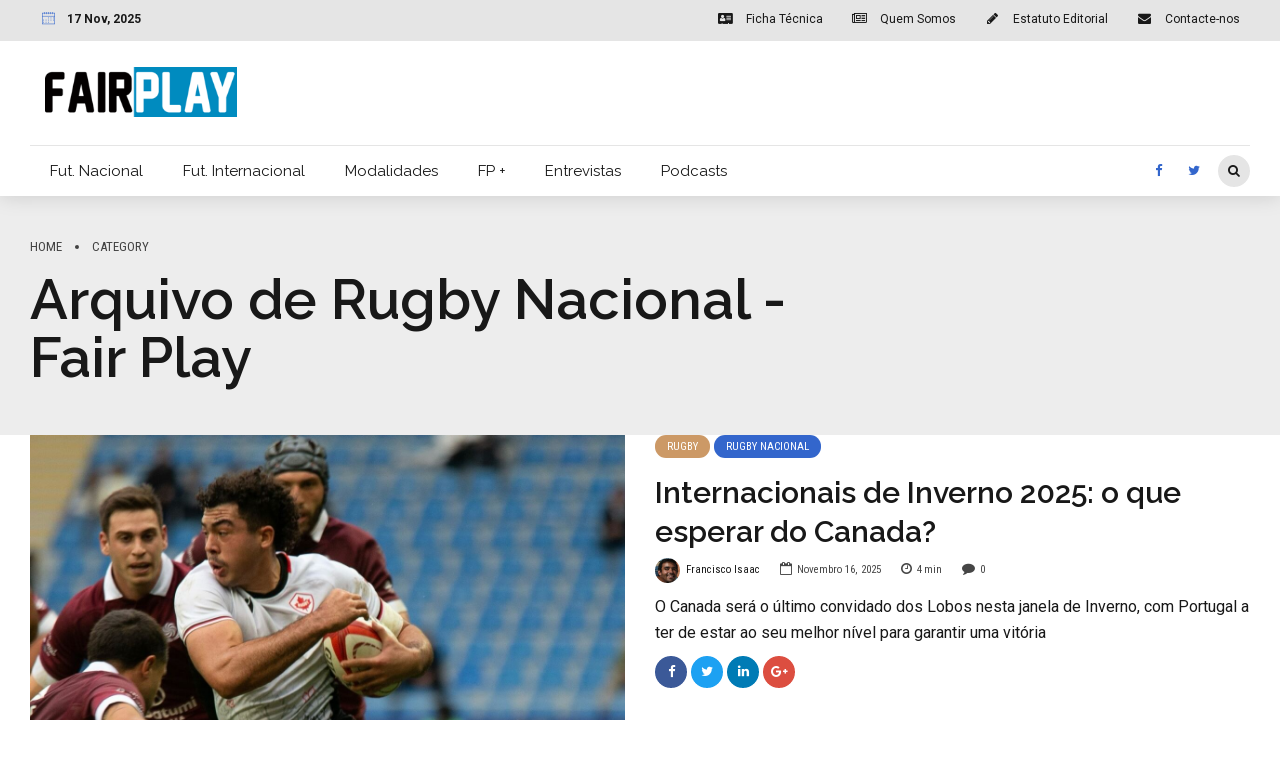

--- FILE ---
content_type: text/html; charset=utf-8
request_url: https://fairplay.pt/category/modalidades/rugby/rugby-nacional/
body_size: 41188
content:
<!DOCTYPE html>
<html class="no-js" lang="pt-PT" data-bt-theme="Bold News 1.1.0">
<head><meta charset="UTF-8"><script>if(navigator.userAgent.match(/MSIE|Internet Explorer/i)||navigator.userAgent.match(/Trident\/7\..*?rv:11/i)){var href=document.location.href;if(!href.match(/[?&]nowprocket/)){if(href.indexOf("?")==-1){if(href.indexOf("#")==-1){document.location.href=href+"?nowprocket=1"}else{document.location.href=href.replace("#","?nowprocket=1#")}}else{if(href.indexOf("#")==-1){document.location.href=href+"&nowprocket=1"}else{document.location.href=href.replace("#","&nowprocket=1#")}}}}</script><script>class RocketLazyLoadScripts{constructor(){this.v="1.2.4",this.triggerEvents=["keydown","mousedown","mousemove","touchmove","touchstart","touchend","wheel"],this.userEventHandler=this._triggerListener.bind(this),this.touchStartHandler=this._onTouchStart.bind(this),this.touchMoveHandler=this._onTouchMove.bind(this),this.touchEndHandler=this._onTouchEnd.bind(this),this.clickHandler=this._onClick.bind(this),this.interceptedClicks=[],window.addEventListener("pageshow",t=>{this.persisted=t.persisted}),window.addEventListener("DOMContentLoaded",()=>{this._preconnect3rdParties()}),this.delayedScripts={normal:[],async:[],defer:[]},this.trash=[],this.allJQueries=[]}_addUserInteractionListener(t){if(document.hidden){t._triggerListener();return}this.triggerEvents.forEach(e=>window.addEventListener(e,t.userEventHandler,{passive:!0})),window.addEventListener("touchstart",t.touchStartHandler,{passive:!0}),window.addEventListener("mousedown",t.touchStartHandler),document.addEventListener("visibilitychange",t.userEventHandler)}_removeUserInteractionListener(){this.triggerEvents.forEach(t=>window.removeEventListener(t,this.userEventHandler,{passive:!0})),document.removeEventListener("visibilitychange",this.userEventHandler)}_onTouchStart(t){"HTML"!==t.target.tagName&&(window.addEventListener("touchend",this.touchEndHandler),window.addEventListener("mouseup",this.touchEndHandler),window.addEventListener("touchmove",this.touchMoveHandler,{passive:!0}),window.addEventListener("mousemove",this.touchMoveHandler),t.target.addEventListener("click",this.clickHandler),this._renameDOMAttribute(t.target,"onclick","rocket-onclick"),this._pendingClickStarted())}_onTouchMove(t){window.removeEventListener("touchend",this.touchEndHandler),window.removeEventListener("mouseup",this.touchEndHandler),window.removeEventListener("touchmove",this.touchMoveHandler,{passive:!0}),window.removeEventListener("mousemove",this.touchMoveHandler),t.target.removeEventListener("click",this.clickHandler),this._renameDOMAttribute(t.target,"rocket-onclick","onclick"),this._pendingClickFinished()}_onTouchEnd(){window.removeEventListener("touchend",this.touchEndHandler),window.removeEventListener("mouseup",this.touchEndHandler),window.removeEventListener("touchmove",this.touchMoveHandler,{passive:!0}),window.removeEventListener("mousemove",this.touchMoveHandler)}_onClick(t){t.target.removeEventListener("click",this.clickHandler),this._renameDOMAttribute(t.target,"rocket-onclick","onclick"),this.interceptedClicks.push(t),t.preventDefault(),t.stopPropagation(),t.stopImmediatePropagation(),this._pendingClickFinished()}_replayClicks(){window.removeEventListener("touchstart",this.touchStartHandler,{passive:!0}),window.removeEventListener("mousedown",this.touchStartHandler),this.interceptedClicks.forEach(t=>{t.target.dispatchEvent(new MouseEvent("click",{view:t.view,bubbles:!0,cancelable:!0}))})}_waitForPendingClicks(){return new Promise(t=>{this._isClickPending?this._pendingClickFinished=t:t()})}_pendingClickStarted(){this._isClickPending=!0}_pendingClickFinished(){this._isClickPending=!1}_renameDOMAttribute(t,e,r){t.hasAttribute&&t.hasAttribute(e)&&(event.target.setAttribute(r,event.target.getAttribute(e)),event.target.removeAttribute(e))}_triggerListener(){this._removeUserInteractionListener(this),"loading"===document.readyState?document.addEventListener("DOMContentLoaded",this._loadEverythingNow.bind(this)):this._loadEverythingNow()}_preconnect3rdParties(){let t=[];document.querySelectorAll("script[type=rocketlazyloadscript][data-rocket-src]").forEach(e=>{let r=e.getAttribute("data-rocket-src");if(r&&0!==r.indexOf("data:")){0===r.indexOf("//")&&(r=location.protocol+r);try{let i=new URL(r).origin;i!==location.origin&&t.push({src:i,crossOrigin:e.crossOrigin||"module"===e.getAttribute("data-rocket-type")})}catch(n){}}}),t=[...new Map(t.map(t=>[JSON.stringify(t),t])).values()],this._batchInjectResourceHints(t,"preconnect")}async _loadEverythingNow(){this.lastBreath=Date.now(),this._delayEventListeners(),this._delayJQueryReady(this),this._handleDocumentWrite(),this._registerAllDelayedScripts(),this._preloadAllScripts(),await this._loadScriptsFromList(this.delayedScripts.normal),await this._loadScriptsFromList(this.delayedScripts.defer),await this._loadScriptsFromList(this.delayedScripts.async);try{await this._triggerDOMContentLoaded(),await this._pendingWebpackRequests(this),await this._triggerWindowLoad()}catch(t){console.error(t)}window.dispatchEvent(new Event("rocket-allScriptsLoaded")),this._waitForPendingClicks().then(()=>{this._replayClicks()}),this._emptyTrash()}_registerAllDelayedScripts(){document.querySelectorAll("script[type=rocketlazyloadscript]").forEach(t=>{t.hasAttribute("data-rocket-src")?t.hasAttribute("async")&&!1!==t.async?this.delayedScripts.async.push(t):t.hasAttribute("defer")&&!1!==t.defer||"module"===t.getAttribute("data-rocket-type")?this.delayedScripts.defer.push(t):this.delayedScripts.normal.push(t):this.delayedScripts.normal.push(t)})}async _transformScript(t){if(await this._littleBreath(),!0===t.noModule&&"noModule"in HTMLScriptElement.prototype){t.setAttribute("data-rocket-status","skipped");return}return new Promise(navigator.userAgent.indexOf("Firefox/")>0||""===navigator.vendor?e=>{let r=document.createElement("script");[...t.attributes].forEach(t=>{let e=t.nodeName;"type"!==e&&("data-rocket-type"===e&&(e="type"),"data-rocket-src"===e&&(e="src"),r.setAttribute(e,t.nodeValue))}),t.text&&(r.text=t.text),r.hasAttribute("src")?(r.addEventListener("load",e),r.addEventListener("error",e)):(r.text=t.text,e());try{t.parentNode.replaceChild(r,t)}catch(i){e()}}:e=>{function r(){t.setAttribute("data-rocket-status","failed"),e()}try{let i=t.getAttribute("data-rocket-type"),n=t.getAttribute("data-rocket-src");i?(t.type=i,t.removeAttribute("data-rocket-type")):t.removeAttribute("type"),t.addEventListener("load",function r(){t.setAttribute("data-rocket-status","executed"),e()}),t.addEventListener("error",r),n?(t.removeAttribute("data-rocket-src"),t.src=n):t.src="data:text/javascript;base64,"+window.btoa(unescape(encodeURIComponent(t.text)))}catch(s){r()}})}async _loadScriptsFromList(t){let e=t.shift();return e&&e.isConnected?(await this._transformScript(e),this._loadScriptsFromList(t)):Promise.resolve()}_preloadAllScripts(){this._batchInjectResourceHints([...this.delayedScripts.normal,...this.delayedScripts.defer,...this.delayedScripts.async],"preload")}_batchInjectResourceHints(t,e){var r=document.createDocumentFragment();t.forEach(t=>{let i=t.getAttribute&&t.getAttribute("data-rocket-src")||t.src;if(i){let n=document.createElement("link");n.href=i,n.rel=e,"preconnect"!==e&&(n.as="script"),t.getAttribute&&"module"===t.getAttribute("data-rocket-type")&&(n.crossOrigin=!0),t.crossOrigin&&(n.crossOrigin=t.crossOrigin),t.integrity&&(n.integrity=t.integrity),r.appendChild(n),this.trash.push(n)}}),document.head.appendChild(r)}_delayEventListeners(){let t={};function e(e,r){!function e(r){!t[r]&&(t[r]={originalFunctions:{add:r.addEventListener,remove:r.removeEventListener},eventsToRewrite:[]},r.addEventListener=function(){arguments[0]=i(arguments[0]),t[r].originalFunctions.add.apply(r,arguments)},r.removeEventListener=function(){arguments[0]=i(arguments[0]),t[r].originalFunctions.remove.apply(r,arguments)});function i(e){return t[r].eventsToRewrite.indexOf(e)>=0?"rocket-"+e:e}}(e),t[e].eventsToRewrite.push(r)}function r(t,e){let r=t[e];Object.defineProperty(t,e,{get:()=>r||function(){},set(i){t["rocket"+e]=r=i}})}e(document,"DOMContentLoaded"),e(window,"DOMContentLoaded"),e(window,"load"),e(window,"pageshow"),e(document,"readystatechange"),r(document,"onreadystatechange"),r(window,"onload"),r(window,"onpageshow")}_delayJQueryReady(t){let e;function r(t){return t.split(" ").map(t=>"load"===t||0===t.indexOf("load.")?"rocket-jquery-load":t).join(" ")}function i(i){if(i&&i.fn&&!t.allJQueries.includes(i)){i.fn.ready=i.fn.init.prototype.ready=function(e){return t.domReadyFired?e.bind(document)(i):document.addEventListener("rocket-DOMContentLoaded",()=>e.bind(document)(i)),i([])};let n=i.fn.on;i.fn.on=i.fn.init.prototype.on=function(){return this[0]===window&&("string"==typeof arguments[0]||arguments[0]instanceof String?arguments[0]=r(arguments[0]):"object"==typeof arguments[0]&&Object.keys(arguments[0]).forEach(t=>{let e=arguments[0][t];delete arguments[0][t],arguments[0][r(t)]=e})),n.apply(this,arguments),this},t.allJQueries.push(i)}e=i}i(window.jQuery),Object.defineProperty(window,"jQuery",{get:()=>e,set(t){i(t)}})}async _pendingWebpackRequests(t){let e=document.querySelector("script[data-webpack]");async function r(){return new Promise(t=>{e.addEventListener("load",t),e.addEventListener("error",t)})}e&&(await r(),await t._requestAnimFrame(),await t._pendingWebpackRequests(t))}async _triggerDOMContentLoaded(){this.domReadyFired=!0,await this._littleBreath(),document.dispatchEvent(new Event("rocket-DOMContentLoaded")),await this._littleBreath(),window.dispatchEvent(new Event("rocket-DOMContentLoaded")),await this._littleBreath(),document.dispatchEvent(new Event("rocket-readystatechange")),await this._littleBreath(),document.rocketonreadystatechange&&document.rocketonreadystatechange()}async _triggerWindowLoad(){await this._littleBreath(),window.dispatchEvent(new Event("rocket-load")),await this._littleBreath(),window.rocketonload&&window.rocketonload(),await this._littleBreath(),this.allJQueries.forEach(t=>t(window).trigger("rocket-jquery-load")),await this._littleBreath();let t=new Event("rocket-pageshow");t.persisted=this.persisted,window.dispatchEvent(t),await this._littleBreath(),window.rocketonpageshow&&window.rocketonpageshow({persisted:this.persisted})}_handleDocumentWrite(){let t=new Map;document.write=document.writeln=function(e){let r=document.currentScript;r||console.error("WPRocket unable to document.write this: "+e);let i=document.createRange(),n=r.parentElement,s=t.get(r);void 0===s&&(s=r.nextSibling,t.set(r,s));let a=document.createDocumentFragment();i.setStart(a,0),a.appendChild(i.createContextualFragment(e)),n.insertBefore(a,s)}}async _littleBreath(){Date.now()-this.lastBreath>45&&(await this._requestAnimFrame(),this.lastBreath=Date.now())}async _requestAnimFrame(){return document.hidden?new Promise(t=>setTimeout(t)):new Promise(t=>requestAnimationFrame(t))}_emptyTrash(){this.trash.forEach(t=>t.remove())}static run(){let t=new RocketLazyLoadScripts;t._addUserInteractionListener(t)}}RocketLazyLoadScripts.run();</script>

		
		<meta name="viewport" content="width=device-width, initial-scale=1, maximum-scale=1, user-scalable=no">
		<meta name="mobile-web-app-capable" content="yes">
		<meta name="apple-mobile-web-app-capable" content="yes"><meta name='robots' content='index, follow, max-image-preview:large, max-snippet:-1, max-video-preview:-1' />

	<!-- This site is optimized with the Yoast SEO plugin v19.14 - https://yoast.com/wordpress/plugins/seo/ -->
	<title>Arquivo de Rugby Nacional - Fair Play</title><link rel="preload" as="style" href="https://fonts.googleapis.com/css?family=Roboto%3A100%2C200%2C300%2C400%2C500%2C600%2C700%2C800%2C900%2C100italic%2C200italic%2C300italic%2C400italic%2C500italic%2C600italic%2C700italic%2C800italic%2C900italic%7CRaleway%3A100%2C200%2C300%2C400%2C500%2C600%2C700%2C800%2C900%2C100italic%2C200italic%2C300italic%2C400italic%2C500italic%2C600italic%2C700italic%2C800italic%2C900italic%7CRaleway%3A100%2C200%2C300%2C400%2C500%2C600%2C700%2C800%2C900%2C100italic%2C200italic%2C300italic%2C400italic%2C500italic%2C600italic%2C700italic%2C800italic%2C900italic%7CRoboto%20Condensed%3A100%2C200%2C300%2C400%2C500%2C600%2C700%2C800%2C900%2C100italic%2C200italic%2C300italic%2C400italic%2C500italic%2C600italic%2C700italic%2C800italic%2C900italic%7CRoboto%20Condensed%3A100%2C200%2C300%2C400%2C500%2C600%2C700%2C800%2C900%2C100italic%2C200italic%2C300italic%2C400italic%2C500italic%2C600italic%2C700italic%2C800italic%2C900italic&#038;subset=latin%2Clatin-ext&#038;display=swap" /><link rel="stylesheet" href="https://fonts.googleapis.com/css?family=Roboto%3A100%2C200%2C300%2C400%2C500%2C600%2C700%2C800%2C900%2C100italic%2C200italic%2C300italic%2C400italic%2C500italic%2C600italic%2C700italic%2C800italic%2C900italic%7CRaleway%3A100%2C200%2C300%2C400%2C500%2C600%2C700%2C800%2C900%2C100italic%2C200italic%2C300italic%2C400italic%2C500italic%2C600italic%2C700italic%2C800italic%2C900italic%7CRaleway%3A100%2C200%2C300%2C400%2C500%2C600%2C700%2C800%2C900%2C100italic%2C200italic%2C300italic%2C400italic%2C500italic%2C600italic%2C700italic%2C800italic%2C900italic%7CRoboto%20Condensed%3A100%2C200%2C300%2C400%2C500%2C600%2C700%2C800%2C900%2C100italic%2C200italic%2C300italic%2C400italic%2C500italic%2C600italic%2C700italic%2C800italic%2C900italic%7CRoboto%20Condensed%3A100%2C200%2C300%2C400%2C500%2C600%2C700%2C800%2C900%2C100italic%2C200italic%2C300italic%2C400italic%2C500italic%2C600italic%2C700italic%2C800italic%2C900italic&#038;subset=latin%2Clatin-ext&#038;display=swap" media="print" onload="this.media='all'" /><noscript><link rel="stylesheet" href="https://fonts.googleapis.com/css?family=Roboto%3A100%2C200%2C300%2C400%2C500%2C600%2C700%2C800%2C900%2C100italic%2C200italic%2C300italic%2C400italic%2C500italic%2C600italic%2C700italic%2C800italic%2C900italic%7CRaleway%3A100%2C200%2C300%2C400%2C500%2C600%2C700%2C800%2C900%2C100italic%2C200italic%2C300italic%2C400italic%2C500italic%2C600italic%2C700italic%2C800italic%2C900italic%7CRaleway%3A100%2C200%2C300%2C400%2C500%2C600%2C700%2C800%2C900%2C100italic%2C200italic%2C300italic%2C400italic%2C500italic%2C600italic%2C700italic%2C800italic%2C900italic%7CRoboto%20Condensed%3A100%2C200%2C300%2C400%2C500%2C600%2C700%2C800%2C900%2C100italic%2C200italic%2C300italic%2C400italic%2C500italic%2C600italic%2C700italic%2C800italic%2C900italic%7CRoboto%20Condensed%3A100%2C200%2C300%2C400%2C500%2C600%2C700%2C800%2C900%2C100italic%2C200italic%2C300italic%2C400italic%2C500italic%2C600italic%2C700italic%2C800italic%2C900italic&#038;subset=latin%2Clatin-ext&#038;display=swap" /></noscript>
	<link rel="canonical" href="https://fairplay.pt/category/modalidades/rugby/rugby-nacional/" />
	<link rel="next" href="https://fairplay.pt/category/modalidades/rugby/rugby-nacional/page/2/" />
	<meta property="og:locale" content="pt_PT" />
	<meta property="og:type" content="article" />
	<meta property="og:title" content="Arquivo de Rugby Nacional - Fair Play" />
	<meta property="og:url" content="https://fairplay.pt/category/modalidades/rugby/rugby-nacional/" />
	<meta property="og:site_name" content="Fair Play" />
	<meta name="twitter:card" content="summary_large_image" />
	<meta name="twitter:site" content="@fairplaypt" />
	<script type="application/ld+json" class="yoast-schema-graph">{"@context":"https://schema.org","@graph":[{"@type":"CollectionPage","@id":"https://fairplay.pt/category/modalidades/rugby/rugby-nacional/","url":"https://fairplay.pt/category/modalidades/rugby/rugby-nacional/","name":"Arquivo de Rugby Nacional - Fair Play","isPartOf":{"@id":"https://fairplay.pt/#website"},"primaryImageOfPage":{"@id":"https://fairplay.pt/category/modalidades/rugby/rugby-nacional/#primaryimage"},"image":{"@id":"https://fairplay.pt/category/modalidades/rugby/rugby-nacional/#primaryimage"},"thumbnailUrl":"https://fairplay.pt/wp-content/uploads/2025/11/583895432_18542663698042426_7483582944850936601_n.jpg","breadcrumb":{"@id":"https://fairplay.pt/category/modalidades/rugby/rugby-nacional/#breadcrumb"},"inLanguage":"pt-PT"},{"@type":"ImageObject","inLanguage":"pt-PT","@id":"https://fairplay.pt/category/modalidades/rugby/rugby-nacional/#primaryimage","url":"https://fairplay.pt/wp-content/uploads/2025/11/583895432_18542663698042426_7483582944850936601_n.jpg","contentUrl":"https://fairplay.pt/wp-content/uploads/2025/11/583895432_18542663698042426_7483582944850936601_n.jpg","width":1440,"height":949,"caption":"Canada"},{"@type":"BreadcrumbList","@id":"https://fairplay.pt/category/modalidades/rugby/rugby-nacional/#breadcrumb","itemListElement":[{"@type":"ListItem","position":1,"name":"Início","item":"https://fairplay.pt/"},{"@type":"ListItem","position":2,"name":"Modalidades","item":"https://fairplay.pt/category/modalidades/"},{"@type":"ListItem","position":3,"name":"Rugby","item":"https://fairplay.pt/category/modalidades/rugby/"},{"@type":"ListItem","position":4,"name":"Rugby Nacional"}]},{"@type":"WebSite","@id":"https://fairplay.pt/#website","url":"https://fairplay.pt/","name":"Fair Play","description":"Desporto com opinião","potentialAction":[{"@type":"SearchAction","target":{"@type":"EntryPoint","urlTemplate":"https://fairplay.pt/?s={search_term_string}"},"query-input":"required name=search_term_string"}],"inLanguage":"pt-PT"}]}</script>
	<!-- / Yoast SEO plugin. -->


<link rel='dns-prefetch' href='//stats.wp.com' />
<link rel='dns-prefetch' href='//fonts.googleapis.com' />
<link rel='dns-prefetch' href='//v0.wordpress.com' />
<link rel='dns-prefetch' href='//jetpack.wordpress.com' />
<link rel='dns-prefetch' href='//s0.wp.com' />
<link rel='dns-prefetch' href='//public-api.wordpress.com' />
<link rel='dns-prefetch' href='//0.gravatar.com' />
<link rel='dns-prefetch' href='//1.gravatar.com' />
<link rel='dns-prefetch' href='//2.gravatar.com' />
<link href='https://fonts.gstatic.com' crossorigin rel='preconnect' />
<link rel="alternate" type="application/rss+xml" title="Fair Play &raquo; Feed" href="https://fairplay.pt/feed/" />
<link rel="alternate" type="application/rss+xml" title="Fair Play &raquo; Feed de comentários" href="https://fairplay.pt/comments/feed/" />
<link rel="alternate" type="application/rss+xml" title="Feed de categorias Fair Play &raquo; Rugby Nacional" href="https://fairplay.pt/category/modalidades/rugby/rugby-nacional/feed/" />
		<!-- This site uses the Google Analytics by ExactMetrics plugin v7.11.0 - Using Analytics tracking - https://www.exactmetrics.com/ -->
							<script type="rocketlazyloadscript" data-rocket-src="//www.googletagmanager.com/gtag/js?id=UA-80817379-1"  data-cfasync="false" data-wpfc-render="false" data-rocket-type="text/javascript" async></script>
			<script type="rocketlazyloadscript" data-cfasync="false" data-wpfc-render="false" data-rocket-type="text/javascript">
				var em_version = '7.11.0';
				var em_track_user = true;
				var em_no_track_reason = '';
				
								var disableStrs = [
															'ga-disable-UA-80817379-1',
									];

				/* Function to detect opted out users */
				function __gtagTrackerIsOptedOut() {
					for (var index = 0; index < disableStrs.length; index++) {
						if (document.cookie.indexOf(disableStrs[index] + '=true') > -1) {
							return true;
						}
					}

					return false;
				}

				/* Disable tracking if the opt-out cookie exists. */
				if (__gtagTrackerIsOptedOut()) {
					for (var index = 0; index < disableStrs.length; index++) {
						window[disableStrs[index]] = true;
					}
				}

				/* Opt-out function */
				function __gtagTrackerOptout() {
					for (var index = 0; index < disableStrs.length; index++) {
						document.cookie = disableStrs[index] + '=true; expires=Thu, 31 Dec 2099 23:59:59 UTC; path=/';
						window[disableStrs[index]] = true;
					}
				}

				if ('undefined' === typeof gaOptout) {
					function gaOptout() {
						__gtagTrackerOptout();
					}
				}
								window.dataLayer = window.dataLayer || [];

				window.ExactMetricsDualTracker = {
					helpers: {},
					trackers: {},
				};
				if (em_track_user) {
					function __gtagDataLayer() {
						dataLayer.push(arguments);
					}

					function __gtagTracker(type, name, parameters) {
						if (!parameters) {
							parameters = {};
						}

						if (parameters.send_to) {
							__gtagDataLayer.apply(null, arguments);
							return;
						}

						if (type === 'event') {
							
														parameters.send_to = exactmetrics_frontend.ua;
							__gtagDataLayer(type, name, parameters);
													} else {
							__gtagDataLayer.apply(null, arguments);
						}
					}

					__gtagTracker('js', new Date());
					__gtagTracker('set', {
						'developer_id.dNDMyYj': true,
											});
															__gtagTracker('config', 'UA-80817379-1', {"forceSSL":"true"} );
										window.gtag = __gtagTracker;										(function () {
						/* https://developers.google.com/analytics/devguides/collection/analyticsjs/ */
						/* ga and __gaTracker compatibility shim. */
						var noopfn = function () {
							return null;
						};
						var newtracker = function () {
							return new Tracker();
						};
						var Tracker = function () {
							return null;
						};
						var p = Tracker.prototype;
						p.get = noopfn;
						p.set = noopfn;
						p.send = function () {
							var args = Array.prototype.slice.call(arguments);
							args.unshift('send');
							__gaTracker.apply(null, args);
						};
						var __gaTracker = function () {
							var len = arguments.length;
							if (len === 0) {
								return;
							}
							var f = arguments[len - 1];
							if (typeof f !== 'object' || f === null || typeof f.hitCallback !== 'function') {
								if ('send' === arguments[0]) {
									var hitConverted, hitObject = false, action;
									if ('event' === arguments[1]) {
										if ('undefined' !== typeof arguments[3]) {
											hitObject = {
												'eventAction': arguments[3],
												'eventCategory': arguments[2],
												'eventLabel': arguments[4],
												'value': arguments[5] ? arguments[5] : 1,
											}
										}
									}
									if ('pageview' === arguments[1]) {
										if ('undefined' !== typeof arguments[2]) {
											hitObject = {
												'eventAction': 'page_view',
												'page_path': arguments[2],
											}
										}
									}
									if (typeof arguments[2] === 'object') {
										hitObject = arguments[2];
									}
									if (typeof arguments[5] === 'object') {
										Object.assign(hitObject, arguments[5]);
									}
									if ('undefined' !== typeof arguments[1].hitType) {
										hitObject = arguments[1];
										if ('pageview' === hitObject.hitType) {
											hitObject.eventAction = 'page_view';
										}
									}
									if (hitObject) {
										action = 'timing' === arguments[1].hitType ? 'timing_complete' : hitObject.eventAction;
										hitConverted = mapArgs(hitObject);
										__gtagTracker('event', action, hitConverted);
									}
								}
								return;
							}

							function mapArgs(args) {
								var arg, hit = {};
								var gaMap = {
									'eventCategory': 'event_category',
									'eventAction': 'event_action',
									'eventLabel': 'event_label',
									'eventValue': 'event_value',
									'nonInteraction': 'non_interaction',
									'timingCategory': 'event_category',
									'timingVar': 'name',
									'timingValue': 'value',
									'timingLabel': 'event_label',
									'page': 'page_path',
									'location': 'page_location',
									'title': 'page_title',
								};
								for (arg in args) {
																		if (!(!args.hasOwnProperty(arg) || !gaMap.hasOwnProperty(arg))) {
										hit[gaMap[arg]] = args[arg];
									} else {
										hit[arg] = args[arg];
									}
								}
								return hit;
							}

							try {
								f.hitCallback();
							} catch (ex) {
							}
						};
						__gaTracker.create = newtracker;
						__gaTracker.getByName = newtracker;
						__gaTracker.getAll = function () {
							return [];
						};
						__gaTracker.remove = noopfn;
						__gaTracker.loaded = true;
						window['__gaTracker'] = __gaTracker;
					})();
									} else {
										console.log("");
					(function () {
						function __gtagTracker() {
							return null;
						}

						window['__gtagTracker'] = __gtagTracker;
						window['gtag'] = __gtagTracker;
					})();
									}
			</script>
				<!-- / Google Analytics by ExactMetrics -->
		<style type="text/css">
img.wp-smiley,
img.emoji {
	display: inline !important;
	border: none !important;
	box-shadow: none !important;
	height: 1em !important;
	width: 1em !important;
	margin: 0 0.07em !important;
	vertical-align: -0.1em !important;
	background: none !important;
	padding: 0 !important;
}
</style>
	<link rel='stylesheet' id='wp-block-library-css' href='https://fairplay.pt/wp-includes/css/dist/block-library/style.min.css?ver=6.1.1' type='text/css' media='all'  data-viewport-units-buggyfill='ignore' /><style id='wp-block-library-inline-css' type='text/css'>
.has-text-align-justify{text-align:justify;}
</style>
<link data-minify="1" rel='stylesheet' id='jetpack-videopress-video-block-view-css' href='https://fairplay.pt/wp-content/cache/min/1/wp-content/plugins/jetpack/jetpack_vendor/automattic/jetpack-videopress/build/block-editor/blocks/video/view.css?ver=1708906063' type='text/css' media='all'  data-viewport-units-buggyfill='ignore' /><link rel='stylesheet' id='mediaelement-css' href='https://fairplay.pt/wp-content/cache/background-css/fairplay.pt/wp-includes/js/mediaelement/mediaelementplayer-legacy.min.css?ver=4.2.17&wpr_t=1763341762' type='text/css' media='all'  data-viewport-units-buggyfill='ignore' /><link rel='stylesheet' id='wp-mediaelement-css' href='https://fairplay.pt/wp-includes/js/mediaelement/wp-mediaelement.min.css?ver=6.1.1' type='text/css' media='all'  data-viewport-units-buggyfill='ignore' /><link rel='stylesheet' id='classic-theme-styles-css' href='https://fairplay.pt/wp-includes/css/classic-themes.min.css?ver=1' type='text/css' media='all'  data-viewport-units-buggyfill='ignore' /><style id='global-styles-inline-css' type='text/css'>
body{--wp--preset--color--black: #000000;--wp--preset--color--cyan-bluish-gray: #abb8c3;--wp--preset--color--white: #ffffff;--wp--preset--color--pale-pink: #f78da7;--wp--preset--color--vivid-red: #cf2e2e;--wp--preset--color--luminous-vivid-orange: #ff6900;--wp--preset--color--luminous-vivid-amber: #fcb900;--wp--preset--color--light-green-cyan: #7bdcb5;--wp--preset--color--vivid-green-cyan: #00d084;--wp--preset--color--pale-cyan-blue: #8ed1fc;--wp--preset--color--vivid-cyan-blue: #0693e3;--wp--preset--color--vivid-purple: #9b51e0;--wp--preset--gradient--vivid-cyan-blue-to-vivid-purple: linear-gradient(135deg,rgba(6,147,227,1) 0%,rgb(155,81,224) 100%);--wp--preset--gradient--light-green-cyan-to-vivid-green-cyan: linear-gradient(135deg,rgb(122,220,180) 0%,rgb(0,208,130) 100%);--wp--preset--gradient--luminous-vivid-amber-to-luminous-vivid-orange: linear-gradient(135deg,rgba(252,185,0,1) 0%,rgba(255,105,0,1) 100%);--wp--preset--gradient--luminous-vivid-orange-to-vivid-red: linear-gradient(135deg,rgba(255,105,0,1) 0%,rgb(207,46,46) 100%);--wp--preset--gradient--very-light-gray-to-cyan-bluish-gray: linear-gradient(135deg,rgb(238,238,238) 0%,rgb(169,184,195) 100%);--wp--preset--gradient--cool-to-warm-spectrum: linear-gradient(135deg,rgb(74,234,220) 0%,rgb(151,120,209) 20%,rgb(207,42,186) 40%,rgb(238,44,130) 60%,rgb(251,105,98) 80%,rgb(254,248,76) 100%);--wp--preset--gradient--blush-light-purple: linear-gradient(135deg,rgb(255,206,236) 0%,rgb(152,150,240) 100%);--wp--preset--gradient--blush-bordeaux: linear-gradient(135deg,rgb(254,205,165) 0%,rgb(254,45,45) 50%,rgb(107,0,62) 100%);--wp--preset--gradient--luminous-dusk: linear-gradient(135deg,rgb(255,203,112) 0%,rgb(199,81,192) 50%,rgb(65,88,208) 100%);--wp--preset--gradient--pale-ocean: linear-gradient(135deg,rgb(255,245,203) 0%,rgb(182,227,212) 50%,rgb(51,167,181) 100%);--wp--preset--gradient--electric-grass: linear-gradient(135deg,rgb(202,248,128) 0%,rgb(113,206,126) 100%);--wp--preset--gradient--midnight: linear-gradient(135deg,rgb(2,3,129) 0%,rgb(40,116,252) 100%);--wp--preset--duotone--dark-grayscale: url('#wp-duotone-dark-grayscale');--wp--preset--duotone--grayscale: url('#wp-duotone-grayscale');--wp--preset--duotone--purple-yellow: url('#wp-duotone-purple-yellow');--wp--preset--duotone--blue-red: url('#wp-duotone-blue-red');--wp--preset--duotone--midnight: url('#wp-duotone-midnight');--wp--preset--duotone--magenta-yellow: url('#wp-duotone-magenta-yellow');--wp--preset--duotone--purple-green: url('#wp-duotone-purple-green');--wp--preset--duotone--blue-orange: url('#wp-duotone-blue-orange');--wp--preset--font-size--small: 13px;--wp--preset--font-size--medium: 20px;--wp--preset--font-size--large: 36px;--wp--preset--font-size--x-large: 42px;--wp--preset--spacing--20: 0.44rem;--wp--preset--spacing--30: 0.67rem;--wp--preset--spacing--40: 1rem;--wp--preset--spacing--50: 1.5rem;--wp--preset--spacing--60: 2.25rem;--wp--preset--spacing--70: 3.38rem;--wp--preset--spacing--80: 5.06rem;}:where(.is-layout-flex){gap: 0.5em;}body .is-layout-flow > .alignleft{float: left;margin-inline-start: 0;margin-inline-end: 2em;}body .is-layout-flow > .alignright{float: right;margin-inline-start: 2em;margin-inline-end: 0;}body .is-layout-flow > .aligncenter{margin-left: auto !important;margin-right: auto !important;}body .is-layout-constrained > .alignleft{float: left;margin-inline-start: 0;margin-inline-end: 2em;}body .is-layout-constrained > .alignright{float: right;margin-inline-start: 2em;margin-inline-end: 0;}body .is-layout-constrained > .aligncenter{margin-left: auto !important;margin-right: auto !important;}body .is-layout-constrained > :where(:not(.alignleft):not(.alignright):not(.alignfull)){max-width: var(--wp--style--global--content-size);margin-left: auto !important;margin-right: auto !important;}body .is-layout-constrained > .alignwide{max-width: var(--wp--style--global--wide-size);}body .is-layout-flex{display: flex;}body .is-layout-flex{flex-wrap: wrap;align-items: center;}body .is-layout-flex > *{margin: 0;}:where(.wp-block-columns.is-layout-flex){gap: 2em;}.has-black-color{color: var(--wp--preset--color--black) !important;}.has-cyan-bluish-gray-color{color: var(--wp--preset--color--cyan-bluish-gray) !important;}.has-white-color{color: var(--wp--preset--color--white) !important;}.has-pale-pink-color{color: var(--wp--preset--color--pale-pink) !important;}.has-vivid-red-color{color: var(--wp--preset--color--vivid-red) !important;}.has-luminous-vivid-orange-color{color: var(--wp--preset--color--luminous-vivid-orange) !important;}.has-luminous-vivid-amber-color{color: var(--wp--preset--color--luminous-vivid-amber) !important;}.has-light-green-cyan-color{color: var(--wp--preset--color--light-green-cyan) !important;}.has-vivid-green-cyan-color{color: var(--wp--preset--color--vivid-green-cyan) !important;}.has-pale-cyan-blue-color{color: var(--wp--preset--color--pale-cyan-blue) !important;}.has-vivid-cyan-blue-color{color: var(--wp--preset--color--vivid-cyan-blue) !important;}.has-vivid-purple-color{color: var(--wp--preset--color--vivid-purple) !important;}.has-black-background-color{background-color: var(--wp--preset--color--black) !important;}.has-cyan-bluish-gray-background-color{background-color: var(--wp--preset--color--cyan-bluish-gray) !important;}.has-white-background-color{background-color: var(--wp--preset--color--white) !important;}.has-pale-pink-background-color{background-color: var(--wp--preset--color--pale-pink) !important;}.has-vivid-red-background-color{background-color: var(--wp--preset--color--vivid-red) !important;}.has-luminous-vivid-orange-background-color{background-color: var(--wp--preset--color--luminous-vivid-orange) !important;}.has-luminous-vivid-amber-background-color{background-color: var(--wp--preset--color--luminous-vivid-amber) !important;}.has-light-green-cyan-background-color{background-color: var(--wp--preset--color--light-green-cyan) !important;}.has-vivid-green-cyan-background-color{background-color: var(--wp--preset--color--vivid-green-cyan) !important;}.has-pale-cyan-blue-background-color{background-color: var(--wp--preset--color--pale-cyan-blue) !important;}.has-vivid-cyan-blue-background-color{background-color: var(--wp--preset--color--vivid-cyan-blue) !important;}.has-vivid-purple-background-color{background-color: var(--wp--preset--color--vivid-purple) !important;}.has-black-border-color{border-color: var(--wp--preset--color--black) !important;}.has-cyan-bluish-gray-border-color{border-color: var(--wp--preset--color--cyan-bluish-gray) !important;}.has-white-border-color{border-color: var(--wp--preset--color--white) !important;}.has-pale-pink-border-color{border-color: var(--wp--preset--color--pale-pink) !important;}.has-vivid-red-border-color{border-color: var(--wp--preset--color--vivid-red) !important;}.has-luminous-vivid-orange-border-color{border-color: var(--wp--preset--color--luminous-vivid-orange) !important;}.has-luminous-vivid-amber-border-color{border-color: var(--wp--preset--color--luminous-vivid-amber) !important;}.has-light-green-cyan-border-color{border-color: var(--wp--preset--color--light-green-cyan) !important;}.has-vivid-green-cyan-border-color{border-color: var(--wp--preset--color--vivid-green-cyan) !important;}.has-pale-cyan-blue-border-color{border-color: var(--wp--preset--color--pale-cyan-blue) !important;}.has-vivid-cyan-blue-border-color{border-color: var(--wp--preset--color--vivid-cyan-blue) !important;}.has-vivid-purple-border-color{border-color: var(--wp--preset--color--vivid-purple) !important;}.has-vivid-cyan-blue-to-vivid-purple-gradient-background{background: var(--wp--preset--gradient--vivid-cyan-blue-to-vivid-purple) !important;}.has-light-green-cyan-to-vivid-green-cyan-gradient-background{background: var(--wp--preset--gradient--light-green-cyan-to-vivid-green-cyan) !important;}.has-luminous-vivid-amber-to-luminous-vivid-orange-gradient-background{background: var(--wp--preset--gradient--luminous-vivid-amber-to-luminous-vivid-orange) !important;}.has-luminous-vivid-orange-to-vivid-red-gradient-background{background: var(--wp--preset--gradient--luminous-vivid-orange-to-vivid-red) !important;}.has-very-light-gray-to-cyan-bluish-gray-gradient-background{background: var(--wp--preset--gradient--very-light-gray-to-cyan-bluish-gray) !important;}.has-cool-to-warm-spectrum-gradient-background{background: var(--wp--preset--gradient--cool-to-warm-spectrum) !important;}.has-blush-light-purple-gradient-background{background: var(--wp--preset--gradient--blush-light-purple) !important;}.has-blush-bordeaux-gradient-background{background: var(--wp--preset--gradient--blush-bordeaux) !important;}.has-luminous-dusk-gradient-background{background: var(--wp--preset--gradient--luminous-dusk) !important;}.has-pale-ocean-gradient-background{background: var(--wp--preset--gradient--pale-ocean) !important;}.has-electric-grass-gradient-background{background: var(--wp--preset--gradient--electric-grass) !important;}.has-midnight-gradient-background{background: var(--wp--preset--gradient--midnight) !important;}.has-small-font-size{font-size: var(--wp--preset--font-size--small) !important;}.has-medium-font-size{font-size: var(--wp--preset--font-size--medium) !important;}.has-large-font-size{font-size: var(--wp--preset--font-size--large) !important;}.has-x-large-font-size{font-size: var(--wp--preset--font-size--x-large) !important;}
.wp-block-navigation a:where(:not(.wp-element-button)){color: inherit;}
:where(.wp-block-columns.is-layout-flex){gap: 2em;}
.wp-block-pullquote{font-size: 1.5em;line-height: 1.6;}
</style>
<link data-minify="1" rel='stylesheet' id='ufbl-custom-select-css-css' href='https://fairplay.pt/wp-content/cache/background-css/fairplay.pt/wp-content/cache/min/1/wp-content/plugins/ultimate-form-builder-lite/css/jquery.selectbox.css?ver=1708906063&wpr_t=1763341762' type='text/css' media='all'  data-viewport-units-buggyfill='ignore' /><link data-minify="1" rel='stylesheet' id='ufbl-front-css-css' href='https://fairplay.pt/wp-content/cache/background-css/fairplay.pt/wp-content/cache/min/1/wp-content/plugins/ultimate-form-builder-lite/css/frontend.css?ver=1708906063&wpr_t=1763341762' type='text/css' media='all'  data-viewport-units-buggyfill='ignore' /><link data-minify="1" rel='stylesheet' id='contact-form-7-css' href='https://fairplay.pt/wp-content/cache/min/1/wp-content/plugins/contact-form-7/includes/css/styles.css?ver=1708906063' type='text/css' media='all'  data-viewport-units-buggyfill='ignore' /><link data-minify="1" rel='stylesheet' id='dashicons-css' href='https://fairplay.pt/wp-content/cache/min/1/wp-includes/css/dashicons.min.css?ver=1708906063' type='text/css' media='all'  data-viewport-units-buggyfill='ignore' /><link rel='stylesheet' id='post-views-counter-frontend-css' href='https://fairplay.pt/wp-content/plugins/post-views-counter/css/frontend.min.css?ver=1.3.12' type='text/css' media='all'  data-viewport-units-buggyfill='ignore' /><link data-minify="1" rel='stylesheet' id='bold_news_style_css-css' href='https://fairplay.pt/wp-content/cache/background-css/fairplay.pt/wp-content/cache/min/1/wp-content/themes/bold-news/style.css?ver=1708906064&wpr_t=1763341762' type='text/css' media='screen'  data-viewport-units-buggyfill='ignore' /><style id='bold_news_style_css-inline-css' type='text/css'>
select, input{font-family: Roboto;} input:not([type='checkbox']):not([type='radio']), textarea, select{ font-family: "Roboto";} html a:hover, .btLightSkin a:hover, .btDarkSkin .btLightSkin a:hover, .btLightSkin .btDarkSkin .btLightSkin a:hover, .btDarkSkin a:hover, .btLightSkin .btDarkSkin a:hover, .btDarkSkin.btLightSkin .btDarkSkin a:hover{ color: #3366cc;} .btLightSkin .btText a, .btDarkSkin .btLightSkin .btText a, .btLightSkin .btDarkSkin .btLightSkin .btText a, .btDarkSkin .btText a, .btLightSkin .btDarkSkin .btText a, .btDarkSkin.btLightSkin .btDarkSkin .btText a{color: #3366cc;} figcaption{ font-family: Roboto Condensed;} body{font-family: "Roboto",Arial,sans-serif;} .btContentHolder blockquote{ font-family: Raleway;} .btContentHolder blockquote:before{ font-family: Raleway;} .btContentHolder cite{ font-family: Raleway;} h1, h2, h3, h4, h5, h6{font-family: "Raleway";} .btContentHolder table thead th{ background-color: #3366cc; font-family: Raleway; -webkit-box-shadow: 0 -3px 0 #1f3d7a; box-shadow: 0 -3px 0 #1f3d7a;} .btAccentColorBackground{background-color: #3366cc !important;} .btAccentColorBackground .headline b.animate.animated{color: #3366cc;} .btAccentColorBackground .btDash.bottomDash .dash:after{border-color: #3366cc;} .btAccentDarkColorBackground{background-color: #1f3d7a !important;} .btAccentDarkColorBackground .headline b.animate.animated{color: #3366cc;} .btAccentVeryDarkColorBackground{background-color: #0f1f3d !important;} .btAccentLightColorBackground{background-color: rgba(51,102,204,0.7) !important;} .btAlternateColorBackground{background-color: #3366cc !important;} .btAlternateDarkColorBackground{background-color: #1f3d7a !important;} .btAlternateVeryDarkColorBackground{background-color: #1a3366 !important;} .btAlternateLightColorBackground{background-color: rgba(51,102,204,0.6) !important;} .btAccentDarkHeader .btPreloader .animation > div:first-child, .btLightAccentHeader .btPreloader .animation > div:first-child{ background-color: #1f3d7a;} .btPreloader .animation .preloaderLogo{height: 50px;} .mainHeader{ font-family: "Raleway";} .btMenuVertical.btAccentDarkHeader .mainHeader, .btMenuVertical.btLightAccentHeader .mainHeader{background-color: #3366cc;} .menuPort{font-family: "Raleway";} .menuPort nav ul ul li > a:hover, .menuPort nav ul ul li > .bt_mega_menu_title:hover{color: #3366cc !important;} .menuPort nav > ul > li > a, .menuPort nav > ul > li > .bt_mega_menu_title{line-height: 50px;} .btTextLogo{ line-height: 50px;} .btLogoArea .logo{line-height: 50px;} .btLogoArea .logo img{height: 50px;} .btHorizontalMenuTrigger:hover:before, .btHorizontalMenuTrigger:hover:after{border-color: #3366cc;} .btHorizontalMenuTrigger:hover .btIco{border-color: #3366cc;} .btMenuHorizontal .menuPort nav > ul > li.current-menu-ancestor > a, .btMenuHorizontal .menuPort nav > ul > li.current-page-ancestor > a, .btMenuHorizontal .menuPort nav > ul > li.current-menu-item > a, .btMenuHorizontal .menuPort nav > ul > li.current-menu-ancestor > .bt_mega_menu_title, .btMenuHorizontal .menuPort nav > ul > li.current-page-ancestor > .bt_mega_menu_title, .btMenuHorizontal .menuPort nav > ul > li.current-menu-item > .bt_mega_menu_title{color: #3366cc;} .btMenuHorizontal .menuPort ul ul li > a:before{ background-color: #3366cc;} .btMenuHorizontal .menuPort ul ul li.menu-item-has-children > a:hover:after{ color: #3366cc;} .btMenuHorizontal .menuPort ul ul li.current-menu-item > a:hover:before{background-color: #3366cc; border-color: #3366cc;} body.btMenuHorizontal .subToggler{ line-height: 50px;} .btMenuHorizontal .menuPort > nav > ul ul{ font-family: Roboto;} html:not(.touch) body.btMenuHorizontal .menuPort > nav > ul > li.btMenuWideDropdown > ul > li > a{ font-family: Raleway;} @media (min-width: 1024px){html.touch body.btMenuHorizontal .menuPort > nav > ul > li.btMenuWideDropdown > ul > li > a{ font-family: Raleway;} html.touch body.btMenuHorizontal .menuPort > nav > ul li.btMenuWideDropdown .subToggler{ margin: 0 0 -50px 0;} }.btMenuHorizontal.btMenuBelowLogo .menuPort{height: 50px;} .btAccentLightHeader.btMenuHorizontal .btBelowLogoArea .topBarInMenu a.btIconWidget.btAccentIconWidget:hover .btIco.btIcoDefaultType.btIcoDefaultColor .btIcoHolder:before, .btAccentLightHeader.btMenuHorizontal .btBelowLogoArea .topBarInMenu .widget_shopping_cart .widget_shopping_cart_content.on .btIco.btIcoDefaultType.btIcoDefaultColor .btIcoHolder:before, .btAccentLightHeader.btMenuHorizontal .topBar .topBarInMenu a.btIconWidget.btAccentIconWidget:hover .btIco.btIcoDefaultType.btIcoDefaultColor .btIcoHolder:before, .btAccentLightHeader.btMenuHorizontal .topBar .topBarInMenu .widget_shopping_cart .widget_shopping_cart_content.on .btIco.btIcoDefaultType.btIcoDefaultColor .btIcoHolder:before{color: #3366cc !important;} .btAccentLightHeader.btMenuHorizontal .btBelowLogoArea .topBarInMenu .widget_shopping_cart .btIco:hover .btIcoHolder:before, .btAccentLightHeader.btMenuHorizontal .topBar .topBarInMenu .widget_shopping_cart .btIco:hover .btIcoHolder:before{color: #3366cc !important;} .btAccentLightHeader.btMenuHorizontal .btBelowLogoArea .topBarInMenu .btSearch .btIco a:hover:before, .btAccentLightHeader.btMenuHorizontal .topBar .topBarInMenu .btSearch .btIco a:hover:before{ color: #3366cc !important;} .btAccentLightHeader.btMenuHorizontal .topTools a.btIconWidget.btAccentIconWidget:hover .btIco.btIcoDefaultType.btIcoDefaultColor .btIcoHolder:before, .btAccentLightHeader.btMenuHorizontal .topTools .widget_shopping_cart .widget_shopping_cart_content.on .btIco.btIcoDefaultType.btIcoDefaultColor .btIcoHolder:before{color: #3366cc !important;} .btAccentLightHeader.btMenuHorizontal .topTools .widget_shopping_cart .btIco:hover .btIcoHolder:before{color: #3366cc !important;} .btAccentLightHeader.btMenuHorizontal .topTools .btSearch .btIco a:hover:before{ color: #3366cc !important;} .btAccentLightHeader.btMenuHorizontal:not(.btBelowMenu) .btBelowLogoArea, .btAccentLightHeader.btMenuHorizontal:not(.btBelowMenu) .topBar, .btAccentLightHeader.btMenuHorizontal.btStickyHeaderActive .btBelowLogoArea, .btAccentLightHeader.btMenuHorizontal.btStickyHeaderActive .topBar{background-color: #3366cc;} .btAccentLightHeader.btMenuHorizontal:not(.btBelowMenu) .btBelowLogoArea:before, .btAccentLightHeader.btMenuHorizontal:not(.btBelowMenu) .topBar:before, .btAccentLightHeader.btMenuHorizontal.btStickyHeaderActive .btBelowLogoArea:before, .btAccentLightHeader.btMenuHorizontal.btStickyHeaderActive .topBar:before{ background-color: #3366cc;} .btAccentLightHeader.btMenuHorizontal.btBelowMenu:not(.btStickyHeaderActive) .mainHeader .btBelowLogoArea, .btAccentLightHeader.btMenuHorizontal.btBelowMenu:not(.btStickyHeaderActive) .mainHeader .topBar{background-color: #3366cc;} .btLightSkin.btLightHeader.btMenuHorizontal.btMenuBelowLogo .btBelowLogoArea .menuPort > nav > ul > li.current-menu-item > a, .btLightSkin.btLightHeader.btMenuHorizontal.btMenuBelowLogo .btBelowLogoArea .menuPort > nav > ul > li.current-menu-item > .bt_mega_menu_title, .btLightSkin.btLightHeader.btMenuHorizontal.btMenuBelowLogo .btBelowLogoArea .menuPort > nav > ul > li.current-menu-ancestor > a, .btLightSkin.btLightHeader.btMenuHorizontal.btMenuBelowLogo .btBelowLogoArea .menuPort > nav > ul > li.current-menu-ancestor > .bt_mega_menu_title, .btLightSkin.btLightHeader.btMenuHorizontal.btMenuBelowLogo .btBelowLogoArea .menuPort > nav > ul > li.current-page-ancestor > a, .btLightSkin.btLightHeader.btMenuHorizontal.btMenuBelowLogo .btBelowLogoArea .menuPort > nav > ul > li.current-page-ancestor > .bt_mega_menu_title, .btDarkSkin.btLightHeader.btMenuHorizontal.btMenuBelowLogo .btBelowLogoArea .menuPort > nav > ul > li.current-menu-item > a, .btDarkSkin.btLightHeader.btMenuHorizontal.btMenuBelowLogo .btBelowLogoArea .menuPort > nav > ul > li.current-menu-item > .bt_mega_menu_title, .btDarkSkin.btLightHeader.btMenuHorizontal.btMenuBelowLogo .btBelowLogoArea .menuPort > nav > ul > li.current-menu-ancestor > a, .btDarkSkin.btLightHeader.btMenuHorizontal.btMenuBelowLogo .btBelowLogoArea .menuPort > nav > ul > li.current-menu-ancestor > .bt_mega_menu_title, .btDarkSkin.btLightHeader.btMenuHorizontal.btMenuBelowLogo .btBelowLogoArea .menuPort > nav > ul > li.current-page-ancestor > a, .btDarkSkin.btLightHeader.btMenuHorizontal.btMenuBelowLogo .btBelowLogoArea .menuPort > nav > ul > li.current-page-ancestor > .bt_mega_menu_title, .btLightSkin.btLightHeader.btMenuHorizontal.btMenuBelowLogo .topBar .menuPort > nav > ul > li.current-menu-item > a, .btLightSkin.btLightHeader.btMenuHorizontal.btMenuBelowLogo .topBar .menuPort > nav > ul > li.current-menu-item > .bt_mega_menu_title, .btLightSkin.btLightHeader.btMenuHorizontal.btMenuBelowLogo .topBar .menuPort > nav > ul > li.current-menu-ancestor > a, .btLightSkin.btLightHeader.btMenuHorizontal.btMenuBelowLogo .topBar .menuPort > nav > ul > li.current-menu-ancestor > .bt_mega_menu_title, .btLightSkin.btLightHeader.btMenuHorizontal.btMenuBelowLogo .topBar .menuPort > nav > ul > li.current-page-ancestor > a, .btLightSkin.btLightHeader.btMenuHorizontal.btMenuBelowLogo .topBar .menuPort > nav > ul > li.current-page-ancestor > .bt_mega_menu_title, .btDarkSkin.btLightHeader.btMenuHorizontal.btMenuBelowLogo .topBar .menuPort > nav > ul > li.current-menu-item > a, .btDarkSkin.btLightHeader.btMenuHorizontal.btMenuBelowLogo .topBar .menuPort > nav > ul > li.current-menu-item > .bt_mega_menu_title, .btDarkSkin.btLightHeader.btMenuHorizontal.btMenuBelowLogo .topBar .menuPort > nav > ul > li.current-menu-ancestor > a, .btDarkSkin.btLightHeader.btMenuHorizontal.btMenuBelowLogo .topBar .menuPort > nav > ul > li.current-menu-ancestor > .bt_mega_menu_title, .btDarkSkin.btLightHeader.btMenuHorizontal.btMenuBelowLogo .topBar .menuPort > nav > ul > li.current-page-ancestor > a, .btDarkSkin.btLightHeader.btMenuHorizontal.btMenuBelowLogo .topBar .menuPort > nav > ul > li.current-page-ancestor > .bt_mega_menu_title{color: #3366cc !important;} .btLightHeader.btMenuHorizontal.btMenuBelowLogo .mainHeader .topBarInMenu a:hover.btIconWidget .btIconWidgetContent{color: #3366cc;} .btLightHeader.btMenuHorizontal.btMenuBelowLogo .mainHeader .topBarInMenu span.btIconWidget .btIco.btIcoDefaultType.btIcoDefaultColor .btIcoHolder:before, .btLightHeader.btMenuHorizontal.btMenuBelowLogo .mainHeader .topBarInMenu a.btIconWidget .btIco.btIcoDefaultType.btIcoDefaultColor .btIcoHolder:before{ -webkit-box-shadow: 0 0 0 0 #3366cc inset; box-shadow: 0 0 0 0 #3366cc inset;} .btLightHeader.btMenuHorizontal.btMenuBelowLogo .mainHeader .topBarInMenu span.btIconWidget.btAccentIconWidget .btIco.btIcoDefaultType.btIcoDefaultColor .btIcoHolder:before, .btLightHeader.btMenuHorizontal.btMenuBelowLogo .mainHeader .topBarInMenu a.btIconWidget.btAccentIconWidget .btIco.btIcoDefaultType.btIcoDefaultColor .btIcoHolder:before{color: #3366cc; -webkit-box-shadow: 0 0 0 0 #3366cc inset; box-shadow: 0 0 0 0 #3366cc inset;} .btLightHeader.btMenuHorizontal.btMenuBelowLogo .mainHeader .topBarInMenu a.btIconWidget.btAccentIconWidget:hover .btIco.btIcoDefaultType.btIcoDefaultColor .btIcoHolder:before, .btLightHeader.btMenuHorizontal.btMenuBelowLogo .mainHeader .topBarInMenu .widget_shopping_cart .widget_shopping_cart_content.on .btIco.btIcoDefaultType.btIcoDefaultColor .btIcoHolder:before{ -webkit-box-shadow: 0 0 0 1.5em #3366cc inset; box-shadow: 0 0 0 1.5em #3366cc inset;} .btLightHeader.btMenuHorizontal.btMenuBelowLogo .mainHeader .topBarInMenu .widget_shopping_cart .btIco:hover .btIcoHolder:before{ -webkit-box-shadow: 0 0 0 1.5em #3366cc inset !important; box-shadow: 0 0 0 1.5em #3366cc inset !important;} .btLightHeader.btMenuHorizontal.btMenuBelowLogo .mainHeader .topBarInMenu .btSearch .btIco a:hover:before{-webkit-box-shadow: 0 0 0 1.5em #3366cc inset !important; box-shadow: 0 0 0 1.5em #3366cc inset !important;} .btLightHeader.btMenuHorizontal .topTools a:hover.btIconWidget .btIconWidgetContent{color: #3366cc;} .btLightHeader.btMenuHorizontal .topTools span.btIconWidget.btAccentIconWidget .btIco.btIcoDefaultType.btIcoDefaultColor .btIcoHolder:before, .btLightHeader.btMenuHorizontal .topTools a.btIconWidget.btAccentIconWidget .btIco.btIcoDefaultType.btIcoDefaultColor .btIcoHolder:before{color: #3366cc;} .btLightHeader.btMenuHorizontal .topTools a.btIconWidget.btAccentIconWidget:hover .btIco.btIcoDefaultType.btIcoDefaultColor .btIcoHolder:before{ -webkit-box-shadow: 0 0 0 1.5em #3366cc inset; box-shadow: 0 0 0 1.5em #3366cc inset;} .btLightHeader.btMenuHorizontal .topTools .btSearch .btIco a:hover:before{-webkit-box-shadow: 0 0 0 1.5em #3366cc inset !important; box-shadow: 0 0 0 1.5em #3366cc inset !important;} .btAccentDarkHeader.btMenuHorizontal .mainHeader .topTools a:hover.btIconWidget .btIconWidgetContent{color: #3366cc;} .btAccentDarkHeader.btMenuHorizontal .mainHeader .topTools span.btIconWidget.btAccentIconWidget .btIco.btIcoDefaultType.btIcoDefaultColor .btIcoHolder:before, .btAccentDarkHeader.btMenuHorizontal .mainHeader .topTools a.btIconWidget.btAccentIconWidget .btIco.btIcoDefaultType.btIcoDefaultColor .btIcoHolder:before{color: #3366cc;} .btAccentDarkHeader.btMenuHorizontal .mainHeader .topTools a.btIconWidget.btAccentIconWidget:hover .btIco.btIcoDefaultType.btIcoDefaultColor .btIcoHolder:before{ -webkit-box-shadow: 0 0 0 1.5em #3366cc inset; box-shadow: 0 0 0 1.5em #3366cc inset;} .btAccentDarkHeader.btMenuHorizontal .mainHeader .topTools .btSearch .btIco a:hover:before{-webkit-box-shadow: 0 0 0 1.5em #3366cc inset !important; box-shadow: 0 0 0 1.5em #3366cc inset !important;} .btLightSkin.btAccentDarkHeader.btMenuHorizontal.btMenuBelowLogo .mainHeader .menuPort > nav > ul > li.current-menu-item > a, .btLightSkin.btAccentDarkHeader.btMenuHorizontal.btMenuBelowLogo .mainHeader .menuPort > nav > ul > li.current-menu-item > .bt_mega_menu_title, .btLightSkin.btAccentDarkHeader.btMenuHorizontal.btMenuBelowLogo .mainHeader .menuPort > nav > ul > li.current-menu-ancestor > a, .btLightSkin.btAccentDarkHeader.btMenuHorizontal.btMenuBelowLogo .mainHeader .menuPort > nav > ul > li.current-menu-ancestor > .bt_mega_menu_title, .btLightSkin.btAccentDarkHeader.btMenuHorizontal.btMenuBelowLogo .mainHeader .menuPort > nav > ul > li.current-page-ancestor > a, .btLightSkin.btAccentDarkHeader.btMenuHorizontal.btMenuBelowLogo .mainHeader .menuPort > nav > ul > li.current-page-ancestor > .bt_mega_menu_title, .btDarkSkin.btAccentDarkHeader.btMenuHorizontal.btMenuBelowLogo .mainHeader .menuPort > nav > ul > li.current-menu-item > a, .btDarkSkin.btAccentDarkHeader.btMenuHorizontal.btMenuBelowLogo .mainHeader .menuPort > nav > ul > li.current-menu-item > .bt_mega_menu_title, .btDarkSkin.btAccentDarkHeader.btMenuHorizontal.btMenuBelowLogo .mainHeader .menuPort > nav > ul > li.current-menu-ancestor > a, .btDarkSkin.btAccentDarkHeader.btMenuHorizontal.btMenuBelowLogo .mainHeader .menuPort > nav > ul > li.current-menu-ancestor > .bt_mega_menu_title, .btDarkSkin.btAccentDarkHeader.btMenuHorizontal.btMenuBelowLogo .mainHeader .menuPort > nav > ul > li.current-page-ancestor > a, .btDarkSkin.btAccentDarkHeader.btMenuHorizontal.btMenuBelowLogo .mainHeader .menuPort > nav > ul > li.current-page-ancestor > .bt_mega_menu_title{color: #3366cc !important;} .btAccentDarkHeader.btMenuHorizontal.btMenuBelowLogo .mainHeader .topBarInMenu a:hover.btIconWidget .btIconWidgetContent{color: #3366cc;} .btAccentDarkHeader.btMenuHorizontal.btMenuBelowLogo .mainHeader .topBarInMenu span.btIconWidget .btIco.btIcoDefaultType.btIcoDefaultColor .btIcoHolder:before, .btAccentDarkHeader.btMenuHorizontal.btMenuBelowLogo .mainHeader .topBarInMenu a.btIconWidget .btIco.btIcoDefaultType.btIcoDefaultColor .btIcoHolder:before{ -webkit-box-shadow: 0 0 0 0 #3366cc inset; box-shadow: 0 0 0 0 #3366cc inset;} .btAccentDarkHeader.btMenuHorizontal.btMenuBelowLogo .mainHeader .topBarInMenu span.btIconWidget.btAccentIconWidget .btIco.btIcoDefaultType.btIcoDefaultColor .btIcoHolder:before, .btAccentDarkHeader.btMenuHorizontal.btMenuBelowLogo .mainHeader .topBarInMenu a.btIconWidget.btAccentIconWidget .btIco.btIcoDefaultType.btIcoDefaultColor .btIcoHolder:before{color: #3366cc; -webkit-box-shadow: 0 0 0 0 #3366cc inset; box-shadow: 0 0 0 0 #3366cc inset;} .btAccentDarkHeader.btMenuHorizontal.btMenuBelowLogo .mainHeader .topBarInMenu a.btIconWidget.btAccentIconWidget:hover .btIco.btIcoDefaultType.btIcoDefaultColor .btIcoHolder:before, .btAccentDarkHeader.btMenuHorizontal.btMenuBelowLogo .mainHeader .topBarInMenu .widget_shopping_cart .widget_shopping_cart_content.on .btIco.btIcoDefaultType.btIcoDefaultColor .btIcoHolder:before{ -webkit-box-shadow: 0 0 0 1.5em #3366cc inset; box-shadow: 0 0 0 1.5em #3366cc inset;} .btAccentDarkHeader.btMenuHorizontal.btMenuBelowLogo .mainHeader .topBarInMenu .widget_shopping_cart .btIco:hover .btIcoHolder:before{ -webkit-box-shadow: 0 0 0 1.5em #3366cc inset !important; box-shadow: 0 0 0 1.5em #3366cc inset !important;} .btAccentDarkHeader.btMenuHorizontal.btMenuBelowLogo .mainHeader .topBarInMenu .btSearch .btIco a:hover:before{-webkit-box-shadow: 0 0 0 1.5em #3366cc inset !important; box-shadow: 0 0 0 1.5em #3366cc inset !important;} .btAccentDarkHeader.btMenuHorizontal:not(.btMenuBelowLogo) .mainHeader .topBarInMenu a.btIconWidget.btAccentIconWidget:hover .btIco.btIcoDefaultType.btIcoDefaultColor .btIcoHolder:before, .btAccentDarkHeader.btMenuHorizontal:not(.btMenuBelowLogo) .mainHeader .topBarInMenu .widget_shopping_cart .widget_shopping_cart_content.on .btIco.btIcoDefaultType.btIcoDefaultColor .btIcoHolder:before{color: #3366cc !important;} .btAccentDarkHeader.btMenuHorizontal:not(.btMenuBelowLogo) .mainHeader .topBarInMenu .widget_shopping_cart .btIco:hover .btIcoHolder:before{color: #3366cc !important;} .btAccentDarkHeader.btMenuHorizontal:not(.btMenuBelowLogo) .mainHeader .topBarInMenu .btSearch .btIco a:hover:before{ color: #3366cc !important;} .btAccentDarkHeader.btMenuHorizontal:not(.btBelowMenu) .mainHeader, .btAccentDarkHeader.btMenuHorizontal.btStickyHeaderActive .mainHeader{background-color: #3366cc;} .btAccentDarkHeader.btMenuHorizontal.btBelowMenu:not(.btStickyHeaderActive) .mainHeader .port .btLogoArea{background-color: #3366cc;} .btLightAccentHeader.btMenuHorizontal:not(.btMenuBelowLogo):not(.btStickyHeaderActive) .mainHeader .topBarInMenu a.btIconWidget.btAccentIconWidget:hover .btIco.btIcoDefaultType.btIcoDefaultColor .btIcoHolder:before, .btLightAccentHeader.btMenuHorizontal:not(.btMenuBelowLogo):not(.btStickyHeaderActive) .mainHeader .topBarInMenu .widget_shopping_cart .widget_shopping_cart_content.on .btIco.btIcoDefaultType.btIcoDefaultColor .btIcoHolder:before{color: #3366cc !important;} .btLightAccentHeader.btMenuHorizontal:not(.btMenuBelowLogo):not(.btStickyHeaderActive) .mainHeader .topBarInMenu .widget_shopping_cart .btIco:hover .btIcoHolder:before{color: #3366cc !important;} .btLightAccentHeader.btMenuHorizontal:not(.btMenuBelowLogo):not(.btStickyHeaderActive) .mainHeader .topBarInMenu .btSearch .btIco a:hover:before{ color: #3366cc;} .btLightAccentHeader.btMenuHorizontal:not(.btBelowMenu) .mainHeader, .btLightAccentHeader.btMenuHorizontal.btStickyHeaderActive .mainHeader{background-color: #3366cc;} .btLightAccentHeader.btMenuHorizontal.btBelowMenu:not(.btStickyHeaderActive) .mainHeader .port .btLogoArea{background-color: #3366cc;} .btLightSkin.btBlackHeader.btMenuHorizontal .mainHeader .menuPort > nav > ul > li.current-menu-item > a, .btLightSkin.btBlackHeader.btMenuHorizontal .mainHeader .menuPort > nav > ul > li.current-menu-item > .bt_mega_menu_title, .btLightSkin.btBlackHeader.btMenuHorizontal .mainHeader .menuPort > nav > ul > li.current-menu-ancestor > a, .btLightSkin.btBlackHeader.btMenuHorizontal .mainHeader .menuPort > nav > ul > li.current-menu-ancestor > .bt_mega_menu_title, .btLightSkin.btBlackHeader.btMenuHorizontal .mainHeader .menuPort > nav > ul > li.current-page-ancestor > a, .btLightSkin.btBlackHeader.btMenuHorizontal .mainHeader .menuPort > nav > ul > li.current-page-ancestor > .bt_mega_menu_title, .btDarkSkin.btBlackHeader.btMenuHorizontal .mainHeader .menuPort > nav > ul > li.current-menu-item > a, .btDarkSkin.btBlackHeader.btMenuHorizontal .mainHeader .menuPort > nav > ul > li.current-menu-item > .bt_mega_menu_title, .btDarkSkin.btBlackHeader.btMenuHorizontal .mainHeader .menuPort > nav > ul > li.current-menu-ancestor > a, .btDarkSkin.btBlackHeader.btMenuHorizontal .mainHeader .menuPort > nav > ul > li.current-menu-ancestor > .bt_mega_menu_title, .btDarkSkin.btBlackHeader.btMenuHorizontal .mainHeader .menuPort > nav > ul > li.current-page-ancestor > a, .btDarkSkin.btBlackHeader.btMenuHorizontal .mainHeader .menuPort > nav > ul > li.current-page-ancestor > .bt_mega_menu_title{color: #3366cc !important;} .btBlackHeader.btMenuHorizontal .mainHeader .topTools a:hover.btIconWidget .btIconWidgetContent, .btBlackHeader.btMenuHorizontal .mainHeader .topBarInMenu a:hover.btIconWidget .btIconWidgetContent{color: #3366cc;} .btBlackHeader.btMenuHorizontal .mainHeader .topTools span.btIconWidget.btAccentIconWidget .btIco.btIcoDefaultType.btIcoDefaultColor .btIcoHolder:before, .btBlackHeader.btMenuHorizontal .mainHeader .topTools a.btIconWidget.btAccentIconWidget .btIco.btIcoDefaultType.btIcoDefaultColor .btIcoHolder:before, .btBlackHeader.btMenuHorizontal .mainHeader .topBarInMenu span.btIconWidget.btAccentIconWidget .btIco.btIcoDefaultType.btIcoDefaultColor .btIcoHolder:before, .btBlackHeader.btMenuHorizontal .mainHeader .topBarInMenu a.btIconWidget.btAccentIconWidget .btIco.btIcoDefaultType.btIcoDefaultColor .btIcoHolder:before{color: #3366cc; -webkit-box-shadow: 0 0 0 0 #3366cc inset; box-shadow: 0 0 0 0 #3366cc inset;} .btBlackHeader.btMenuHorizontal .mainHeader .topTools a.btIconWidget.btAccentIconWidget:hover .btIco.btIcoDefaultType.btIcoDefaultColor .btIcoHolder:before, .btBlackHeader.btMenuHorizontal .mainHeader .topBarInMenu a.btIconWidget.btAccentIconWidget:hover .btIco.btIcoDefaultType.btIcoDefaultColor .btIcoHolder:before{ -webkit-box-shadow: 0 0 0 1.5em #3366cc inset; box-shadow: 0 0 0 1.5em #3366cc inset;} .btBlackHeader.btMenuHorizontal .mainHeader .topTools a.btIconWidget.btAccentIconWidget:hover .btIco.btIcoDefaultType.btIcoDefaultColor .btIcoHolder:before, .btBlackHeader.btMenuHorizontal .mainHeader .topTools .widget_shopping_cart .widget_shopping_cart_content.on .btIco.btIcoDefaultType.btIcoDefaultColor .btIcoHolder:before, .btBlackHeader.btMenuHorizontal .mainHeader .topBarInMenu a.btIconWidget.btAccentIconWidget:hover .btIco.btIcoDefaultType.btIcoDefaultColor .btIcoHolder:before, .btBlackHeader.btMenuHorizontal .mainHeader .topBarInMenu .widget_shopping_cart .widget_shopping_cart_content.on .btIco.btIcoDefaultType.btIcoDefaultColor .btIcoHolder:before{ -webkit-box-shadow: 0 0 0 1.5em #3366cc inset !important; box-shadow: 0 0 0 1.5em #3366cc inset !important;} .btBlackHeader.btMenuHorizontal .mainHeader .topTools .widget_shopping_cart .btIco:hover .btIcoHolder:before, .btBlackHeader.btMenuHorizontal .mainHeader .topBarInMenu .widget_shopping_cart .btIco:hover .btIcoHolder:before{ -webkit-box-shadow: 0 0 0 1.5em #3366cc inset !important; box-shadow: 0 0 0 1.5em #3366cc inset !important;} .btBlackHeader.btMenuHorizontal .mainHeader .topTools .widget_shopping_cart .widget_shopping_cart_content .btIconWidget .btIco.btIcoDefaultType.btIcoDefaultColor .btIcoHolder:before, .btBlackHeader.btMenuHorizontal .mainHeader .topBarInMenu .widget_shopping_cart .widget_shopping_cart_content .btIconWidget .btIco.btIcoDefaultType.btIcoDefaultColor .btIcoHolder:before{ -webkit-box-shadow: 0 0 0 0 #3366cc inset; box-shadow: 0 0 0 0 #3366cc inset;} .btBlackHeader.btMenuHorizontal .mainHeader .topTools .btSearch .btIco a:hover:before, .btBlackHeader.btMenuHorizontal .mainHeader .topBarInMenu .btSearch .btIco a:hover:before{-webkit-box-shadow: 0 0 0 1.5em #3366cc inset !important; box-shadow: 0 0 0 1.5em #3366cc inset !important;} .btBlackHeader.btMenuHorizontal.btBelowMenu:not(.btStickyHeaderActive) .mainHeader .port .btLogoArea{background-color: #3366cc;} .btVerticalMenuTrigger:hover:before, .btVerticalMenuTrigger:hover:after{border-color: #3366cc;} .btVerticalMenuTrigger:hover .btIco{border-color: #3366cc;} .btLightAccentHeader .btVerticalMenuTrigger:hover:hover:before, .btLightAccentHeader .btVerticalMenuTrigger:hover:hover:after, .btLightAccentHeader.btMenuVerticalOn .btVerticalMenuTrigger:hover:hover:before, .btLightAccentHeader.btMenuVerticalOn .btVerticalMenuTrigger:hover:hover:after, .btBlackHeader .btVerticalMenuTrigger:hover:hover:before, .btBlackHeader .btVerticalMenuTrigger:hover:hover:after, .btBlackHeader.btMenuVerticalOn .btVerticalMenuTrigger:hover:hover:before, .btBlackHeader.btMenuVerticalOn .btVerticalMenuTrigger:hover:hover:after, .btAccentDarkHeader .btVerticalMenuTrigger:hover:hover:before, .btAccentDarkHeader .btVerticalMenuTrigger:hover:hover:after, .btAccentDarkHeader.btMenuVerticalOn .btVerticalMenuTrigger:hover:hover:before, .btAccentDarkHeader.btMenuVerticalOn .btVerticalMenuTrigger:hover:hover:after{border-color: #3366cc;} .btLightAccentHeader .btVerticalMenuTrigger:hover:hover .btIco, .btLightAccentHeader.btMenuVerticalOn .btVerticalMenuTrigger:hover:hover .btIco, .btBlackHeader .btVerticalMenuTrigger:hover:hover .btIco, .btBlackHeader.btMenuVerticalOn .btVerticalMenuTrigger:hover:hover .btIco, .btAccentDarkHeader .btVerticalMenuTrigger:hover:hover .btIco, .btAccentDarkHeader.btMenuVerticalOn .btVerticalMenuTrigger:hover:hover .btIco{border-color: #3366cc;} .btAccentDarkHeader.btMenuVertical > .menuPort .logo, .btLightAccentHeader.btMenuVertical > .menuPort .logo{background-color: #3366cc;} .btMenuVertical > .menuPort nav ul ul li{font-family: Roboto;} .btMenuVertical .bt_mega_menu_content{font-family: Roboto;} @media (min-width: 1386px){.btMenuVerticalOn .btVerticalMenuTrigger .btIco a:before{color: #3366cc !important;} }.btMenuHorizontal .topBarInLogoArea .topBarInLogoAreaCell{border: 0 solid #3366cc;} .btSearchInner.btFromTopBox .btSearchInnerClose .btIco a.btIcoHolder{color: #3366cc;} .btSearchInner.btFromTopBox .btSearchInnerClose .btIco:hover a.btIcoHolder{color: #1f3d7a;} .btSearchInner.btFromTopBox button:hover:before{color: #3366cc;} .btDarkSkin .btSiteFooter .port:before, .btLightSkin .btDarkSkin .btSiteFooter .port:before, .btDarkSkin.btLightSkin .btDarkSkin .btSiteFooter .port:before{background-color: #3366cc;} .btLightSkin .btFooterBelow, .btDarkSkin .btLightSkin .btFooterBelow, .btLightSkin .btDarkSkin .btLightSkin .btFooterBelow, .btDarkSkin .btFooterBelow, .btLightSkin .btDarkSkin .btFooterBelow, .btDarkSkin.btLightSkin .btDarkSkin .btFooterBelow{ border-bottom: #3366cc 4px solid;} .btLightSkin .btFooterBelow ul li a:after, .btDarkSkin .btLightSkin .btFooterBelow ul li a:after, .btLightSkin .btDarkSkin .btLightSkin .btFooterBelow ul li a:after, .btDarkSkin .btFooterBelow ul li a:after, .btLightSkin .btDarkSkin .btFooterBelow ul li a:after, .btDarkSkin.btLightSkin .btDarkSkin .btFooterBelow ul li a:after{ border-bottom: 1px solid #3366cc;} .btFooterLargeTitle .btIcoHolder span{font-family: Raleway;} .btMediaBox.btQuote, .btMediaBox.btLink{ font-family: Roboto Condensed; background-color: #3366cc !important;} .btArticleListItem .headline a:hover{color: #3366cc;} .btCommentsBox > h4:before{ color: #3366cc;} .btCommentsBox ul.comments .pingback p a{font-family: Roboto Condensed;} .btCommentsBox .pcItem label .required{color: #3366cc;} .btCommentsBox .vcard .posted{ font-family: "Roboto Condensed";} .btCommentsBox .commentTxt p.edit-link, .btCommentsBox .commentTxt p.reply{ font-family: "Roboto Condensed";} .btCommentsBox .comment-respond > h3:before{ color: #3366cc;} .no-comments{ font-family: Roboto Condensed;} .comment-respond .btnOutline button[type="submit"]{font-family: "Raleway";} a#cancel-comment-reply-link{ font-family: Roboto Condensed; background: #3366cc;} a#cancel-comment-reply-link:hover{background: #1f3d7a;} .post-password-form input[type="submit"]{ background: #3366cc; font-family: "Roboto Condensed";} .post-password-form input[type="submit"]:hover{background: #1f3d7a;} .btPagination{font-family: "Raleway";} .btLinkPages ul a{ background: #3366cc;} .btLinkPages ul a:hover{background: #1f3d7a;} .articleSideGutter{ font-family: Roboto Condensed;} .simpleArticleSideGutter{ font-family: Roboto Condensed;} span.btHighlight{ background-color: #3366cc;} .btArticleCategories a{background: #3366cc; font-family: Roboto Condensed;} .btPortfolioSubtitle{font-family: Roboto Condensed;} .btArticleMeta{font-family: "Roboto Condensed";} .btReviewHolder h5.btReviewHeadingOverview, .btReviewHolder h5.btReviewHeadingSummary{background: #3366cc; font-family: Roboto Condensed;} .btReviewHolder .btReviewSegmentTitle, .btReviewHolder .btSummary{font-family: Roboto Condensed;} .btReviewHolder .btReviewScore .btReviewPercentage .btScoreTitle{ font-family: Roboto Condensed;} .btReviewHolder .btReviewScore .btReviewPercentage strong{ font-family: Raleway;} .btSinglePostTemplate .btPostImageHolder .btSinglePostTopMetaData .btArticleCategories{font-family: Roboto Condensed;} .btSinglePostTemplate .btPostImageHolder .btSinglePostTopMetaData .btSinglePostFormat:before{ -webkit-box-shadow: 0 0 0 0 #3366cc inset; box-shadow: 0 0 0 0 #3366cc inset;} .quote.btSinglePostTemplate .btPostImageHolder .btSinglePostTopMetaData .btSinglePostFormat:after{ font-family: Raleway;} .btSinglePostTemplate .btPostImageHolder .btSinglePostTopMetaData .btSinglePostFormat .btVideoPopupText{ font-family: Roboto Condensed;} .btSinglePostTemplate:hover .btPostImageHolder .btSinglePostTopMetaData .btSinglePostFormat:before{-webkit-box-shadow: 0 0 0 1.5em #3366cc inset; box-shadow: 0 0 0 1.5em #3366cc inset;} .btSinglePostTemplate .btSinglePostContent .btSinglePostBottomData, .btSinglePostTemplate .btSinglePostContent .btSinglePostTopData{ font-family: Roboto Condensed;} .btSingleHighlight.topImagePosition.btSinglePostTemplate{background: #1f3d7a !important;} .btSingleHighlight.topImagePosition.btSinglePostTemplate .btSinglePostBottomData .star-rating span:before{color: #3366cc;} .backgroundImagePosition.btSinglePostTemplate .btSinglePostBottomData .star-rating span:before, .backgroundImagePosition.smallTemplate.btSinglePostTemplate .btSinglePostBottomData .star-rating span:before{color: #3366cc;} .btSingleHighlight.no-imageImagePosition.btSinglePostTemplate{background: #1f3d7a !important;} .btSingleHighlight.no-imageImagePosition.btSinglePostTemplate .btSinglePostBottomData .star-rating span:before{color: #3366cc;} .smallTemplate.leftImagePosition.btSinglePostTemplate .btSinglePostContent .btArticleCategories, .smallTemplate.rightImagePosition.btSinglePostTemplate .btSinglePostContent .btArticleCategories, .smallTemplate.sideImagePosition.text-left.btSinglePostTemplate .btSinglePostContent .btArticleCategories, .smallTemplate.sideImagePosition.text-right.btSinglePostTemplate .btSinglePostContent .btArticleCategories{font-family: Roboto Condensed;} .btSingleHighlight.leftImagePosition.btSinglePostTemplate, .btSingleHighlight.rightImagePosition.btSinglePostTemplate, .btSingleHighlight.sideImagePosition.text-left.btSinglePostTemplate, .btSingleHighlight.sideImagePosition.text-right.btSinglePostTemplate{background: #1f3d7a !important;} .btSingleHighlight.leftImagePosition.btSinglePostTemplate .btSinglePostBottomData .star-rating span:before, .btSingleHighlight.rightImagePosition.btSinglePostTemplate .btSinglePostBottomData .star-rating span:before, .btSingleHighlight.sideImagePosition.text-left.btSinglePostTemplate .btSinglePostBottomData .star-rating span:before, .btSingleHighlight.sideImagePosition.text-right.btSinglePostTemplate .btSinglePostBottomData .star-rating span:before{color: #3366cc;} .btRelatedPosts h3:before{ color: #3366cc;} .btArticleExcerpt{ font-family: Raleway;} body:not(.btNoDashInSidebar) .btBox > h4:after, body:not(.btNoDashInSidebar) .btCustomMenu > h4:after, body:not(.btNoDashInSidebar) .btTopBox > h4:after{ border-bottom: 3px solid #3366cc;} .btBox ul li a:before, .btCustomMenu ul li a:before, .btTopBox ul li a:before{ border-top: 1px solid #3366cc;} .btBox ul li.current-menu-item > a, .btCustomMenu ul li.current-menu-item > a, .btTopBox ul li.current-menu-item > a{color: #3366cc;} .btBox .ppTxt .header .headline a:hover, .btCustomMenu .ppTxt .header .headline a:hover, .btTopBox .ppTxt .header .headline a:hover{color: #3366cc;} .btBox p.posted, .btBox .quantity, .btCustomMenu p.posted, .btCustomMenu .quantity, .btTopBox p.posted, .btTopBox .quantity{ font-family: Roboto Condensed;} .widget_calendar table caption{background: #3366cc; font-family: "Raleway";} .widget_calendar table thead th{background: #3366cc; font-family: Roboto Condensed;} .widget_calendar table tfoot td{font-family: Roboto Condensed;} .btBox.widget_categories ul li a > span, .btBox.shortcode_widget_categories ul li a > span, .btBox.widget_product_categories ul li a > span{ -webkit-box-shadow: 0 0 0 1px #3366cc inset; box-shadow: 0 0 0 1px #3366cc inset; color: #3366cc;} .btBox.widget_categories ul li a:hover > span, .btBox.shortcode_widget_categories ul li a:hover > span, .btBox.widget_product_categories ul li a:hover > span{ -webkit-box-shadow: 0 0 0 1.5em #3366cc inset; box-shadow: 0 0 0 1.5em #3366cc inset;} .widget_rss li a.rsswidget{font-family: "Raleway";} .fancy-select .trigger{font-family: Roboto Condensed;} .fancy-select ul.options li, .fancy-select ul.options li:first-child, .fancy-select ul.options li:last-child{font-family: Roboto Condensed;} .fancy-select ul.options li:before{ border-top: 1px solid #3366cc;} .fancy-select ul.options li:hover{color: #3366cc;} .fancy-select ul.options li:hover:before{ border-color: #3366cc !important;} .widget_shopping_cart .total{ font-family: Roboto Condensed;} .widget_shopping_cart .widget_shopping_cart_content .mini_cart_item .ppRemove a.remove{ background-color: #3366cc;} .widget_shopping_cart .widget_shopping_cart_content .mini_cart_item .ppRemove a.remove:hover{background-color: #1f3d7a;} .menuPort .widget_shopping_cart .btIco .btIcoHolder:before, .topTools .widget_shopping_cart .btIco .btIcoHolder:before, .topBarInLogoArea .widget_shopping_cart .btIco .btIcoHolder:before{-webkit-box-shadow: 0 0 0 0 #3366cc inset; box-shadow: 0 0 0 0 #3366cc inset;} .menuPort .widget_shopping_cart .btIco:hover .btIcoHolder:before, .topTools .widget_shopping_cart .btIco:hover .btIcoHolder:before, .topBarInLogoArea .widget_shopping_cart .btIco:hover .btIcoHolder:before{-webkit-box-shadow: 0 0 0 1.5em #3366cc inset; box-shadow: 0 0 0 1.5em #3366cc inset;} .menuPort .widget_shopping_cart .widget_shopping_cart_content .btCartWidgetIcon span.cart-contents, .topTools .widget_shopping_cart .widget_shopping_cart_content .btCartWidgetIcon span.cart-contents, .topBarInLogoArea .widget_shopping_cart .widget_shopping_cart_content .btCartWidgetIcon span.cart-contents{ background-color: #3366cc; font: normal 10px/1 Raleway;} .btMenuVertical .menuPort .widget_shopping_cart .widget_shopping_cart_content .btCartWidgetInnerContent .verticalMenuCartToggler, .btMenuVertical .topTools .widget_shopping_cart .widget_shopping_cart_content .btCartWidgetInnerContent .verticalMenuCartToggler, .btMenuVertical .topBarInLogoArea .widget_shopping_cart .widget_shopping_cart_content .btCartWidgetInnerContent .verticalMenuCartToggler{ background-color: #3366cc;} .btMenuVertical .menuPort .widget_shopping_cart .widget_shopping_cart_content .btCartWidgetInnerContent .verticalMenuCartToggler:hover, .btMenuVertical .topTools .widget_shopping_cart .widget_shopping_cart_content .btCartWidgetInnerContent .verticalMenuCartToggler:hover, .btMenuVertical .topBarInLogoArea .widget_shopping_cart .widget_shopping_cart_content .btCartWidgetInnerContent .verticalMenuCartToggler:hover{background: #1f3d7a;} .menuPort .widget_shopping_cart .widget_shopping_cart_content.on .btIco .btIcoHolder:before, .topTools .widget_shopping_cart .widget_shopping_cart_content.on .btIco .btIcoHolder:before, .topBarInLogoArea .widget_shopping_cart .widget_shopping_cart_content.on .btIco .btIcoHolder:before{-webkit-box-shadow: 0 0 0 1.5em #3366cc inset; box-shadow: 0 0 0 1.5em #3366cc inset;} .widget_recent_reviews{font-family: Raleway;} .widget_price_filter .price_slider_wrapper .ui-slider .ui-slider-handle{ background-color: #3366cc;} .btBox .tagcloud a, .btTags ul a{ font-family: "Roboto Condensed";} .btSidebar .btIconWidget .btIconWidgetContent, footer .btIconWidget .btIconWidgetContent{font-family: Raleway;} .btSidebar .btIconWidget .btIconWidgetContent .btIconWidgetTitle, footer .btIconWidget .btIconWidgetContent .btIconWidgetTitle{ font-family: Roboto Condensed;} .btSidebar .btIconWidget.btAccentIconWidget .btIconWidgetIcon .btIco.btIcoDefaultType.btIcoDefaultColor .btIcoHolder:before, .btSidebar .btIconWidget.btAccentIconWidget .btIconWidgetIcon .btIco.btIcoDefaultType.btIcoDefaultColor .btIcoHolder:hover:before, footer .btIconWidget.btAccentIconWidget .btIconWidgetIcon .btIco.btIcoDefaultType.btIcoDefaultColor .btIcoHolder:before, footer .btIconWidget.btAccentIconWidget .btIconWidgetIcon .btIco.btIcoDefaultType.btIcoDefaultColor .btIcoHolder:hover:before{color: #3366cc !important;} .btLightSkin .btSidebar a.btIconWidget.btAccentIconWidget:hover, .btDarkSkin .btLightSkin .btSidebar a.btIconWidget.btAccentIconWidget:hover, .btLightSkin .btDarkSkin .btLightSkin .btSidebar a.btIconWidget.btAccentIconWidget:hover, .btDarkSkin .btSidebar a.btIconWidget.btAccentIconWidget:hover, .btLightSkin .btDarkSkin .btSidebar a.btIconWidget.btAccentIconWidget:hover, .btDarkSkin.btLightSkin .btDarkSkin .btSidebar a.btIconWidget.btAccentIconWidget:hover, .btLightSkin footer a.btIconWidget.btAccentIconWidget:hover, .btDarkSkin .btLightSkin footer a.btIconWidget.btAccentIconWidget:hover, .btLightSkin .btDarkSkin .btLightSkin footer a.btIconWidget.btAccentIconWidget:hover, .btDarkSkin footer a.btIconWidget.btAccentIconWidget:hover, .btLightSkin .btDarkSkin footer a.btIconWidget.btAccentIconWidget:hover, .btDarkSkin.btLightSkin .btDarkSkin footer a.btIconWidget.btAccentIconWidget:hover{color: #3366cc !important;} .btLightSkin .btSidebar a.btIconWidget.btAccentIconWidget:hover .btIconWidgetContent .btIconWidgetTitle, .btDarkSkin .btLightSkin .btSidebar a.btIconWidget.btAccentIconWidget:hover .btIconWidgetContent .btIconWidgetTitle, .btLightSkin .btDarkSkin .btLightSkin .btSidebar a.btIconWidget.btAccentIconWidget:hover .btIconWidgetContent .btIconWidgetTitle, .btDarkSkin .btSidebar a.btIconWidget.btAccentIconWidget:hover .btIconWidgetContent .btIconWidgetTitle, .btLightSkin .btDarkSkin .btSidebar a.btIconWidget.btAccentIconWidget:hover .btIconWidgetContent .btIconWidgetTitle, .btDarkSkin.btLightSkin .btDarkSkin .btSidebar a.btIconWidget.btAccentIconWidget:hover .btIconWidgetContent .btIconWidgetTitle, .btLightSkin .btSidebar a.btIconWidget.btAccentIconWidget:hover .btIconWidgetContent .btIconWidgetText, .btDarkSkin .btLightSkin .btSidebar a.btIconWidget.btAccentIconWidget:hover .btIconWidgetContent .btIconWidgetText, .btLightSkin .btDarkSkin .btLightSkin .btSidebar a.btIconWidget.btAccentIconWidget:hover .btIconWidgetContent .btIconWidgetText, .btDarkSkin .btSidebar a.btIconWidget.btAccentIconWidget:hover .btIconWidgetContent .btIconWidgetText, .btLightSkin .btDarkSkin .btSidebar a.btIconWidget.btAccentIconWidget:hover .btIconWidgetContent .btIconWidgetText, .btDarkSkin.btLightSkin .btDarkSkin .btSidebar a.btIconWidget.btAccentIconWidget:hover .btIconWidgetContent .btIconWidgetText, .btLightSkin footer a.btIconWidget.btAccentIconWidget:hover .btIconWidgetContent .btIconWidgetTitle, .btDarkSkin .btLightSkin footer a.btIconWidget.btAccentIconWidget:hover .btIconWidgetContent .btIconWidgetTitle, .btLightSkin .btDarkSkin .btLightSkin footer a.btIconWidget.btAccentIconWidget:hover .btIconWidgetContent .btIconWidgetTitle, .btDarkSkin footer a.btIconWidget.btAccentIconWidget:hover .btIconWidgetContent .btIconWidgetTitle, .btLightSkin .btDarkSkin footer a.btIconWidget.btAccentIconWidget:hover .btIconWidgetContent .btIconWidgetTitle, .btDarkSkin.btLightSkin .btDarkSkin footer a.btIconWidget.btAccentIconWidget:hover .btIconWidgetContent .btIconWidgetTitle, .btLightSkin footer a.btIconWidget.btAccentIconWidget:hover .btIconWidgetContent .btIconWidgetText, .btDarkSkin .btLightSkin footer a.btIconWidget.btAccentIconWidget:hover .btIconWidgetContent .btIconWidgetText, .btLightSkin .btDarkSkin .btLightSkin footer a.btIconWidget.btAccentIconWidget:hover .btIconWidgetContent .btIconWidgetText, .btDarkSkin footer a.btIconWidget.btAccentIconWidget:hover .btIconWidgetContent .btIconWidgetText, .btLightSkin .btDarkSkin footer a.btIconWidget.btAccentIconWidget:hover .btIconWidgetContent .btIconWidgetText, .btDarkSkin.btLightSkin .btDarkSkin footer a.btIconWidget.btAccentIconWidget:hover .btIconWidgetContent .btIconWidgetText{color: #3366cc !important;} .btTopBox.widget_bt_text_image .widget_sp_image-description{ font-family: 'Roboto',arial,sans-serif;} .btMenuHorizontal .mainHeader span.btIconWidget.btAccentIconWidget .btIco.btIcoDefaultType.btIcoDefaultColor .btIcoHolder:before, .btMenuHorizontal .mainHeader a.btIconWidget.btAccentIconWidget .btIco.btIcoDefaultType.btIcoDefaultColor .btIcoHolder:before{color: #3366cc;} .btMenuHorizontal .mainHeader span.btIconWidget.btAccentIconWidget .btIco.btIcoDefaultType.btIcoDefaultColor .btIcoHolder:before, .btMenuHorizontal .mainHeader a.btIconWidget.btAccentIconWidget .btIco.btIcoDefaultType.btIcoDefaultColor .btIcoHolder:before{color: #3366cc; -webkit-box-shadow: 0 0 0 0 #3366cc inset; box-shadow: 0 0 0 0 #3366cc inset;} .btMenuHorizontal .mainHeader .btIconWidgetContent{font-family: Roboto;} .btMenuHorizontal.btLightSkin .mainHeader a.btIconWidget:hover .btIco.btIcoDefaultType.btIcoDefaultColor .btIcoHolder:before{color: #3366cc;} .btMenuHorizontal.btLightSkin .mainHeader a.btIconWidget.btAccentIconWidget:hover .btIco.btIcoDefaultType.btIcoDefaultColor .btIcoHolder:before{ -webkit-box-shadow: 0 0 0 1.5em #3366cc inset; box-shadow: 0 0 0 1.5em #3366cc inset;} .btMenuHorizontal.btDarkSkin .mainHeader a.btIconWidget.btAccentIconWidget:hover .btIco.btIcoDefaultType.btIcoDefaultColor .btIcoHolder:before{ -webkit-box-shadow: 0 0 0 1.5em #3366cc inset; box-shadow: 0 0 0 1.5em #3366cc inset;} .btMenuVertical .menuPort span.btIconWidget.btAccentIconWidget .btIco.btIcoDefaultType.btIcoDefaultColor .btIcoHolder:before, .btMenuVertical .menuPort a.btIconWidget.btAccentIconWidget .btIco.btIcoDefaultType.btIcoDefaultColor .btIcoHolder:before{color: #3366cc;} .btMenuVertical .menuPort span.btIconWidget.btAccentIconWidget .btIco.btIcoDefaultType.btIcoDefaultColor .btIcoHolder:before, .btMenuVertical .menuPort a.btIconWidget.btAccentIconWidget .btIco.btIcoDefaultType.btIcoDefaultColor .btIcoHolder:before{color: #3366cc; -webkit-box-shadow: 0 0 0 0 #3366cc inset; box-shadow: 0 0 0 0 #3366cc inset;} .btMenuVertical .menuPort .btIconWidget .btIconWidgetContent{font-family: Roboto;} .btMenuVertical.btLightSkin a.btIconWidget:hover .btIco.btIcoDefaultType.btIcoDefaultColor .btIcoHolder:before{color: #3366cc;} .btMenuVertical.btLightSkin a.btIconWidget.btAccentIconWidget:hover .btIco.btIcoDefaultType.btIcoDefaultColor .btIcoHolder:before{ -webkit-box-shadow: 0 0 0 1.5em #3366cc inset; box-shadow: 0 0 0 1.5em #3366cc inset;} .btMenuVertical.btLightSkin .btSearch .btIco a:before{ -webkit-box-shadow: 0 0 0 0 #3366cc inset; box-shadow: 0 0 0 0 #3366cc inset;} .btMenuVertical.btLightSkin .btSearch .btIco a:hover:before{-webkit-box-shadow: 0 0 0 1.5em #3366cc inset; box-shadow: 0 0 0 1.5em #3366cc inset;} .btMenuVertical.btDarkSkin a.btIconWidget.btAccentIconWidget:hover .btIco.btIcoDefaultType.btIcoDefaultColor .btIcoHolder:before{ -webkit-box-shadow: 0 0 0 1.5em #3366cc inset; box-shadow: 0 0 0 1.5em #3366cc inset;} .btMenuVertical.btDarkSkin .btSearch .btIco a:hover:before{-webkit-box-shadow: 0 0 0 1.5em #3366cc inset; box-shadow: 0 0 0 1.5em #3366cc inset;} .btLightSkin .btBox .btSearch button:hover, .btDarkSkin .btLightSkin .btBox .btSearch button:hover, .btLightSkin .btDarkSkin .btLightSkin .btBox .btSearch button:hover, .btDarkSkin .btBox .btSearch button:hover, .btLightSkin .btDarkSkin .btBox .btSearch button:hover, .btDarkSkin.btLightSkin .btDarkSkin .btBox .btSearch button:hover, .btLightSkin form.woocommerce-product-search button:hover, .btDarkSkin .btLightSkin form.woocommerce-product-search button:hover, .btLightSkin .btDarkSkin .btLightSkin form.woocommerce-product-search button:hover, .btDarkSkin form.woocommerce-product-search button:hover, .btLightSkin .btDarkSkin form.woocommerce-product-search button:hover, .btDarkSkin.btLightSkin .btDarkSkin form.woocommerce-product-search button:hover{background: #3366cc !important; border-color: #3366cc !important;} form.woocommerce-product-search button:hover, form.woocommerce-product-search input[type=submit]:hover{background: #3366cc !important;} .topTools .widget_search button, .topBarInMenu .widget_search button{ background: #3366cc;} .topTools .widget_search button:before, .topBarInMenu .widget_search button:before{ color: #3366cc;} .topTools .widget_search button:hover, .topBarInMenu .widget_search button:hover{background: #1f3d7a;} .btLightSkin.btMenuHorizontal .topTools .widget_search .btSearch .btIco a:before, .btLightSkin.btMenuHorizontal .topBarInMenu .widget_search .btSearch .btIco a:before, .btDarkSkin .btLightSkin.btMenuHorizontal .topTools .widget_search .btSearch .btIco a:before, .btDarkSkin .btLightSkin.btMenuHorizontal .topBarInMenu .widget_search .btSearch .btIco a:before, .btLightSkin .btDarkSkin .btLightSkin.btMenuHorizontal .topTools .widget_search .btSearch .btIco a:before, .btLightSkin .btDarkSkin .btLightSkin.btMenuHorizontal .topBarInMenu .widget_search .btSearch .btIco a:before{ -webkit-box-shadow: 0 0 0 0 #3366cc inset; box-shadow: 0 0 0 0 #3366cc inset;} .btLightSkin.btMenuHorizontal .topTools .widget_search .btSearch .btIco a:hover:before, .btLightSkin.btMenuHorizontal .topBarInMenu .widget_search .btSearch .btIco a:hover:before, .btDarkSkin .btLightSkin.btMenuHorizontal .topTools .widget_search .btSearch .btIco a:hover:before, .btDarkSkin .btLightSkin.btMenuHorizontal .topBarInMenu .widget_search .btSearch .btIco a:hover:before, .btLightSkin .btDarkSkin .btLightSkin.btMenuHorizontal .topTools .widget_search .btSearch .btIco a:hover:before, .btLightSkin .btDarkSkin .btLightSkin.btMenuHorizontal .topBarInMenu .widget_search .btSearch .btIco a:hover:before{-webkit-box-shadow: 0 0 0 1.5em #3366cc inset; box-shadow: 0 0 0 1.5em #3366cc inset;} .btDarkSkin.btMenuHorizontal .topTools .widget_search .btSearch .btIco a:hover:before, .btDarkSkin.btMenuHorizontal .topBarInMenu .widget_search .btSearch .btIco a:hover:before, .btLightSkin .btDarkSkin.btMenuHorizontal .topTools .widget_search .btSearch .btIco a:hover:before, .btLightSkin .btDarkSkin.btMenuHorizontal .topBarInMenu .widget_search .btSearch .btIco a:hover:before, .btDarkSkin.btLightSkin .btDarkSkin.btMenuHorizontal .topTools .widget_search .btSearch .btIco a:hover:before, .btDarkSkin.btLightSkin .btDarkSkin.btMenuHorizontal .topBarInMenu .widget_search .btSearch .btIco a:hover:before{-webkit-box-shadow: 0 0 0 1.5em #3366cc inset; box-shadow: 0 0 0 1.5em #3366cc inset;} .btIcoFilledType.btIcoAccentColor.btIconHexagonShape.btIco .btIcoHolder .hex{fill: #3366cc;} .btIcoFilledType.btIcoAlternateColor.btIconHexagonShape.btIco .btIcoHolder .hex{fill: #3366cc;} .btIcoOutlineType.btIcoAccentColor.btIconHexagonShape.btIco .btIcoHolder .hex{ stroke: #3366cc;} .btIcoOutlineType.btIcoAlternateColor.btIconHexagonShape.btIco .btIcoHolder .hex{ stroke: #3366cc;} .btLightSkin .btIconHexagonShape.btIcoOutlineType.btIcoAccentColor.btIco:hover .btIcoHolder .hex, .btDarkSkin .btLightSkin .btIconHexagonShape.btIcoOutlineType.btIcoAccentColor.btIco:hover .btIcoHolder .hex, .btLightSkin .btDarkSkin .btLightSkin .btIconHexagonShape.btIcoOutlineType.btIcoAccentColor.btIco:hover .btIcoHolder .hex, .btDarkSkin .btIconHexagonShape.btIcoOutlineType.btIcoAccentColor.btIco:hover .btIcoHolder .hex, .btLightSkin .btDarkSkin .btIconHexagonShape.btIcoOutlineType.btIcoAccentColor.btIco:hover .btIcoHolder .hex, .btDarkSkin.btLightSkin .btDarkSkin .btIconHexagonShape.btIcoOutlineType.btIcoAccentColor.btIco:hover .btIcoHolder .hex{fill: #3366cc; stroke: #3366cc;} .btLightSkin .btIconHexagonShape.btIcoOutlineType.btIcoAlternateColor.btIco:hover .btIcoHolder .hex, .btDarkSkin .btLightSkin .btIconHexagonShape.btIcoOutlineType.btIcoAlternateColor.btIco:hover .btIcoHolder .hex, .btLightSkin .btDarkSkin .btLightSkin .btIconHexagonShape.btIcoOutlineType.btIcoAlternateColor.btIco:hover .btIcoHolder .hex, .btDarkSkin .btIconHexagonShape.btIcoOutlineType.btIcoAlternateColor.btIco:hover .btIcoHolder .hex, .btLightSkin .btDarkSkin .btIconHexagonShape.btIcoOutlineType.btIcoAlternateColor.btIco:hover .btIcoHolder .hex, .btDarkSkin.btLightSkin .btDarkSkin .btIconHexagonShape.btIcoOutlineType.btIcoAlternateColor.btIco:hover .btIcoHolder .hex{fill: #3366cc; stroke: #3366cc;} .btLightSkin .btIconHexagonShape.btIcoFilledType.btIcoAlternateColor.btIco:hover .btIcoHolder .hex, .btDarkSkin .btLightSkin .btIconHexagonShape.btIcoFilledType.btIcoAlternateColor.btIco:hover .btIcoHolder .hex, .btLightSkin .btDarkSkin .btLightSkin .btIconHexagonShape.btIcoFilledType.btIcoAlternateColor.btIco:hover .btIcoHolder .hex, .btDarkSkin .btIconHexagonShape.btIcoFilledType.btIcoAlternateColor.btIco:hover .btIcoHolder .hex, .btLightSkin .btDarkSkin .btIconHexagonShape.btIcoFilledType.btIcoAlternateColor.btIco:hover .btIcoHolder .hex, .btDarkSkin.btLightSkin .btDarkSkin .btIconHexagonShape.btIcoFilledType.btIcoAlternateColor.btIco:hover .btIcoHolder .hex{ stroke: #3366cc;} .btLightSkin .btIconHexagonShape.btIcoFilledType.btIcoAccentColor.btIco:hover .btIcoHolder .hex, .btDarkSkin .btLightSkin .btIconHexagonShape.btIcoFilledType.btIcoAccentColor.btIco:hover .btIcoHolder .hex, .btLightSkin .btDarkSkin .btLightSkin .btIconHexagonShape.btIcoFilledType.btIcoAccentColor.btIco:hover .btIcoHolder .hex, .btDarkSkin .btIconHexagonShape.btIcoFilledType.btIcoAccentColor.btIco:hover .btIcoHolder .hex, .btLightSkin .btDarkSkin .btIconHexagonShape.btIcoFilledType.btIcoAccentColor.btIco:hover .btIcoHolder .hex, .btDarkSkin.btLightSkin .btDarkSkin .btIconHexagonShape.btIcoFilledType.btIcoAccentColor.btIco:hover .btIcoHolder .hex{ stroke: #3366cc;} .btIconHexagonShape .btIco.btIcoFilledType .btIcoHolder svg .hex{ fill: #3366cc;} .btIconHexagonShape .btIco.btIcoFilledType:hover .btIcoHolder svg .hex{stroke: #3366cc;} .btIconHexagonShape .btIco.btIcoOutlineType .btIcoHolder svg .hex{stroke: #3366cc;} .btIconHexagonShape .btIco.btIcoOutlineType:hover .btIcoHolder svg .hex{stroke: #3366cc; fill: #3366cc;} .btIco.btIcoFilledType.btIcoAccentColor .btIcoHolder:before, .btIco.btIcoOutlineType.btIcoAccentColor:hover .btIcoHolder:before{-webkit-box-shadow: 0 0 0 1.5em #3366cc inset; box-shadow: 0 0 0 1.5em #3366cc inset;} .btIco.btIcoFilledType.btIcoAccentColor:hover .btIcoHolder:before, .btIco.btIcoOutlineType.btIcoAccentColor .btIcoHolder:before{-webkit-box-shadow: 0 0 0 1px #3366cc inset; box-shadow: 0 0 0 1px #3366cc inset; color: #3366cc;} .btIco.btIcoFilledType.btIcoAlternateColor .btIcoHolder:before, .btIco.btIcoOutlineType.btIcoAlternateColor:hover .btIcoHolder:before{-webkit-box-shadow: 0 0 0 1.5em #3366cc inset; box-shadow: 0 0 0 1.5em #3366cc inset;} .btIco.btIcoFilledType.btIcoAlternateColor:hover .btIcoHolder:before, .btIco.btIcoOutlineType.btIcoAlternateColor .btIcoHolder:before{-webkit-box-shadow: 0 0 0 1px #3366cc inset; box-shadow: 0 0 0 1px #3366cc inset; color: #3366cc;} .btLightSkin .btIco.btIcoDefaultType.btIcoAccentColor .btIcoHolder:before, .btLightSkin .btIco.btIcoDefaultType.btIcoDefaultColor:hover .btIcoHolder:before, .btDarkSkin .btLightSkin .btIco.btIcoDefaultType.btIcoAccentColor .btIcoHolder:before, .btDarkSkin .btLightSkin .btIco.btIcoDefaultType.btIcoDefaultColor:hover .btIcoHolder:before, .btLightSkin .btDarkSkin .btLightSkin .btIco.btIcoDefaultType.btIcoAccentColor .btIcoHolder:before, .btLightSkin .btDarkSkin .btLightSkin .btIco.btIcoDefaultType.btIcoDefaultColor:hover .btIcoHolder:before, .btDarkSkin .btIco.btIcoDefaultType.btIcoAccentColor .btIcoHolder:before, .btDarkSkin .btIco.btIcoDefaultType.btIcoDefaultColor:hover .btIcoHolder:before, .btLightSkin .btDarkSkin .btIco.btIcoDefaultType.btIcoAccentColor .btIcoHolder:before, .btLightSkin .btDarkSkin .btIco.btIcoDefaultType.btIcoDefaultColor:hover .btIcoHolder:before, .btDarkSkin.btLightSkin .btDarkSkin .btIco.btIcoDefaultType.btIcoAccentColor .btIcoHolder:before, .btDarkSkin.btLightSkin .btDarkSkin .btIco.btIcoDefaultType.btIcoDefaultColor:hover .btIcoHolder:before{color: #3366cc;} .btLightSkin .btIco.btIcoDefaultType.btIcoAlternateColor .btIcoHolder:before, .btDarkSkin .btLightSkin .btIco.btIcoDefaultType.btIcoAlternateColor .btIcoHolder:before, .btLightSkin .btDarkSkin .btLightSkin .btIco.btIcoDefaultType.btIcoAlternateColor .btIcoHolder:before, .btDarkSkin .btIco.btIcoDefaultType.btIcoAlternateColor .btIcoHolder:before, .btLightSkin .btDarkSkin .btIco.btIcoDefaultType.btIcoAlternateColor .btIcoHolder:before, .btDarkSkin.btLightSkin .btDarkSkin .btIco.btIcoDefaultType.btIcoAlternateColor .btIcoHolder:before{color: #3366cc;} .btIcoAccentColor:hover span{color: #3366cc;} .btLightSkin .btIcoAccentColor:hover span, .btDarkSkin .btLightSkin .btIcoAccentColor:hover span, .btLightSkin .btDarkSkin .btLightSkin .btIcoAccentColor:hover span{color: #3366cc;} .btDarkSkin .btIcoAccentColor:hover span, .btLightSkin .btDarkSkin .btIcoAccentColor:hover span, .btDarkSkin.btLightSkin .btDarkSkin .btIcoAccentColor:hover span{color: #3366cc;} .btIcoAlternateColor:hover span{color: #3366cc;} .btLightSkin .btIcoAlternateColor:hover span, .btDarkSkin .btLightSkin .btIcoAlternateColor:hover span, .btLightSkin .btDarkSkin .btLightSkin .btIcoAlternateColor:hover span{color: #3366cc;} .btDarkSkin .btIcoAlternateColor:hover span, .btLightSkin .btDarkSkin .btIcoAlternateColor:hover span, .btDarkSkin.btLightSkin .btDarkSkin .btIcoAlternateColor:hover span{color: #3366cc;} .btBtn{ font-family: "Roboto Condensed";} .btnFilledStyle.btnAccentColor{background-color: #3366cc;} .btnFilledStyle.btnAccentColor:hover{background-color: #1f3d7a; color: #3366cc;} .btnOutlineStyle.btnAccentColor{ border: 2px solid #3366cc; color: #3366cc;} .btnOutlineStyle.btnAccentColor span, .btnOutlineStyle.btnAccentColor span:before, .btnOutlineStyle.btnAccentColor a, .btnOutlineStyle.btnAccentColor .btIco a:before, .btnOutlineStyle.btnAccentColor button{color: #3366cc !important;} .btnOutlineStyle.btnAccentColor:hover{background-color: #3366cc; border: 2px solid #3366cc;} .btnBorderlessStyle.btnAccentColor span, .btnBorderlessStyle.btnAccentColor span:before, .btnBorderlessStyle.btnAccentColor a, .btnBorderlessStyle.btnAccentColor .btIco a:before, .btnBorderlessStyle.btnAccentColor button{color: #3366cc;} .btnFilledStyle.btnAlternateColor{background-color: #3366cc;} .btnFilledStyle.btnAlternateColor:hover{background-color: #1f3d7a; color: #3366cc;} .btnOutlineStyle.btnAlternateColor{ border: 2px solid #3366cc; color: #3366cc;} .btnOutlineStyle.btnAlternateColor span, .btnOutlineStyle.btnAlternateColor span:before, .btnOutlineStyle.btnAlternateColor a, .btnOutlineStyle.btnAlternateColor .btIco a:before, .btnOutlineStyle.btnAlternateColor button{color: #3366cc !important;} .btnOutlineStyle.btnAlternateColor:hover{background-color: #3366cc; border: 2px solid #3366cc;} .btnBorderlessStyle.btnAlternateColor span, .btnBorderlessStyle.btnAlternateColor span:before, .btnBorderlessStyle.btnAlternateColor a, .btnBorderlessStyle.btnAlternateColor .btIco a:before, .btnBorderlessStyle.btnAlternateColor button{color: #3366cc;} .btCounterHolder{font-family: "Raleway";} .btCounterHolder .btCountdownHolder .days_text, .btCounterHolder .btCountdownHolder .hours_text, .btCounterHolder .btCountdownHolder .minutes_text, .btCounterHolder .btCountdownHolder .seconds_text{ font-family: Roboto Condensed;} .btProgressContent{font-family: "Roboto Condensed";} .btProgressContent .btProgressAnim{ background-color: #3366cc;} .bpgPhoto:hover .captionPane .captionTable .captionTxt .btTilesArticleTop{ font-family: Roboto Condensed;} .bpgPhoto:hover .captionPane .captionTable .captionTxt .btTilesArticleBottom{ font-family: Roboto Condensed;} .btPriceTable .btPriceTableHeader{ background: #3366cc;} .btPriceTableSticker{ font-family: "Roboto Condensed";} .header .btSuperTitle{font-family: "Roboto Condensed";} .header .btSubTitle{font-family: "Roboto Condensed";} .btDash.bottomDash .dash:after{ border-bottom: 4px solid #3366cc;} .btDash.topDash .btSuperTitle:after, .btDash.topDash .btSuperTitle:before{ border-top: 1px solid #3366cc;} .btNoMore{ font-family: Roboto Condensed;} .btGridContent .header .btSuperTitle a:hover{color: #3366cc;} .btCatFilter{ font-family: Roboto Condensed;} .btCatFilter .btCatFilterItem:hover{color: #3366cc;} .btCatFilter .btCatFilterItem:hover b:after{ border-bottom-color: #3366cc !important;} .btCatFilter .btCatFilterItem.active{color: #3366cc;} .btCatFilter .btCatFilterItem.active b:after{border-bottom-color: #3366cc !important;} .btCatFilter .btCatFilterItem b:after{ border-bottom: 1px solid #3366cc;} .nbs a .nbsItem .nbsDir{ font-family: "Roboto Condensed";} .neighboringArticles .nbs a .nbsItem .nbsDir{ font-family: 'Roboto Condensed',arial,sans-serif;} .neighboringArticles .nbs a:hover .nbsTitle{color: #3366cc;} .recentTweets small:before{ color: #3366cc;} .btInfoBar .btInfoBarMeta p{ font-family: Roboto Condensed;} .tabsHeader li{ font-family: "Raleway";} .tabsHeader li a:hover, .tabsHeader li span:hover{color: #3366cc;} .tabsVertical .tabAccordionTitle{ font-family: "Raleway";} .tabsVertical .tabAccordionTitle:before{ -webkit-box-shadow: 0 0 0 1em #3366cc inset; box-shadow: 0 0 0 1em #3366cc inset;} .tabsVertical .tabAccordionTitle:hover:before{-webkit-box-shadow: 0 0 0 1px #3366cc inset; box-shadow: 0 0 0 1px #3366cc inset; color: #3366cc;} .tabsVertical .tabAccordionTitle.on:before{-webkit-box-shadow: 0 0 0 1px #3366cc inset; box-shadow: 0 0 0 1px #3366cc inset; color: #3366cc;} .tabsVertical .tabAccordionTitle.on:hover:before{-webkit-box-shadow: 0 0 0 1em #3366cc inset; box-shadow: 0 0 0 1em #3366cc inset;} .btVisualizer{font-family: Raleway;} form.wpcf7-form .wpcf7-submit{ font-family: Roboto Condensed;} .btLightSkin form.wpcf7-form .wpcf7-submit, .btDarkSkin .btLightSkin form.wpcf7-form .wpcf7-submit, .btLightSkin .btDarkSkin .btLightSkin form.wpcf7-form .wpcf7-submit, .btDarkSkin form.wpcf7-form .wpcf7-submit, .btLightSkin .btDarkSkin form.wpcf7-form .wpcf7-submit, .btDarkSkin.btLightSkin .btDarkSkin form.wpcf7-form .wpcf7-submit{ background-color: #3366cc;} .btLightSkin form.wpcf7-form .wpcf7-submit:hover, .btDarkSkin .btLightSkin form.wpcf7-form .wpcf7-submit:hover, .btLightSkin .btDarkSkin .btLightSkin form.wpcf7-form .wpcf7-submit:hover, .btDarkSkin form.wpcf7-form .wpcf7-submit:hover, .btLightSkin .btDarkSkin form.wpcf7-form .wpcf7-submit:hover, .btDarkSkin.btLightSkin .btDarkSkin form.wpcf7-form .wpcf7-submit:hover{background-color: #1f3d7a;} .star-rating span:before{ color: #3366cc;} .btTickerHolder{ -webkit-box-shadow: 0 2.461em 0 #3366cc inset; box-shadow: 0 2.461em 0 #3366cc inset;} .btBoxedPage .btTickerHolder{ -webkit-box-shadow: 0 2.461em 0 #3366cc inset,0 0 20px 0 rgba(0,0,0,.15); box-shadow: 0 2.461em 0 #3366cc inset,0 0 20px 0 rgba(0,0,0,.15);} .btTickerHolder .btTickerWrapper .btTickerTitle{ font-family: Raleway;} .btTickerHolder .btTickerWrapper .btTicker{ font-family: Roboto Condensed;} .btAccentDarkHeader .btTickerHolder .btTickerTitle, .btAccentDarkHeader .btTickerHolder .btTicker{color: #3366cc;} .btLightSkin.btAccentDarkHeader .btTickerHolder .btTickerTitle li a, .btDarkSkin.btAccentDarkHeader .btTickerHolder .btTickerTitle li a, .btLightSkin.btAccentDarkHeader .btTickerHolder .btTicker li a, .btDarkSkin.btAccentDarkHeader .btTickerHolder .btTicker li a{color: #3366cc;} .btAccentDarkHeader .btTickerHolder .btTickerTitle li a:after, .btAccentDarkHeader .btTickerHolder .btTicker li a:after{border-color: #3366cc;} .btCategoryTitle .btCatFilter .btCatFilterItem:hover a{color: #3366cc !important;} .btAnimNav li.btAnimNavDot{ font-family: Roboto Condensed;} .headline b.animate.animated{ color: #3366cc;} .headline em.animate{ font-family: Roboto;} p.demo_store{ background-color: #3366cc;} .woocommerce .woocommerce-info a: not(.button), .woocommerce .woocommerce-message a: not(.button), .woocommerce-page .woocommerce-info a: not(.button), .woocommerce-page .woocommerce-message a: not(.button){color: #3366cc;} .woocommerce .woocommerce-message:before, .woocommerce .woocommerce-info:before, .woocommerce-page .woocommerce-message:before, .woocommerce-page .woocommerce-info:before{ color: #3366cc;} .woocommerce a.button, .woocommerce input[type="submit"], .woocommerce button[type="submit"], .woocommerce input.button, .woocommerce input.alt:hover, .woocommerce a.button.alt:hover, .woocommerce .button.alt:hover, .woocommerce button.alt:hover, .woocommerce-page a.button, .woocommerce-page input[type="submit"], .woocommerce-page button[type="submit"], .woocommerce-page input.button, .woocommerce-page input.alt:hover, .woocommerce-page a.button.alt:hover, .woocommerce-page .button.alt:hover, .woocommerce-page button.alt:hover{ background-color: #3366cc; font-family: Roboto Condensed;} .woocommerce a.button:hover, .woocommerce input[type="submit"]:hover, .woocommerce .button:hover, .woocommerce button:hover, .woocommerce input.alt, .woocommerce a.button.alt, .woocommerce .button.alt, .woocommerce button.alt, .woocommerce-page a.button:hover, .woocommerce-page input[type="submit"]:hover, .woocommerce-page .button:hover, .woocommerce-page button:hover, .woocommerce-page input.alt, .woocommerce-page a.button.alt, .woocommerce-page .button.alt, .woocommerce-page button.alt{background-color: #1f3d7a; font-family: Roboto Condensed;} .woocommerce a.button.checkout, .woocommerce input.button.checkout, .woocommerce-page a.button.checkout, .woocommerce-page input.button.checkout{background-color: #3366cc;} .woocommerce a.button.checkout:hover, .woocommerce input.button.checkout:hover, .woocommerce-page a.button.checkout:hover, .woocommerce-page input.button.checkout:hover{background-color: #1f3d7a;} .woocommerce p.lost_password:before, .woocommerce-page p.lost_password:before{ color: #3366cc;} .woocommerce form.login p.lost_password a:hover, .woocommerce-page form.login p.lost_password a:hover{color: #3366cc;} .woocommerce .added:after, .woocommerce .loading:after, .woocommerce-page .added:after, .woocommerce-page .loading:after{ background-color: #3366cc;} .woocommerce form .form-row .select2-container, .woocommerce-page form .form-row .select2-container{ font-family: "Raleway";} .woocommerce div.product .btPriceTableSticker, .woocommerce-page div.product .btPriceTableSticker{ background: #3366cc;} .woocommerce div.product form.cart .single_add_to_cart_button, .woocommerce-page div.product form.cart .single_add_to_cart_button{ background: #3366cc;} .woocommerce div.product form.cart .single_add_to_cart_button:hover, .woocommerce-page div.product form.cart .single_add_to_cart_button:hover{background: #1f3d7a;} .woocommerce div.product p.price, .woocommerce div.product span.price, .woocommerce-page div.product p.price, .woocommerce-page div.product span.price{ font-family: "Roboto Condensed";} .woocommerce div.product .stock, .woocommerce-page div.product .stock{color: #3366cc;} .woocommerce div.product a.reset_variations:hover, .woocommerce-page div.product a.reset_variations:hover{color: #3366cc;} .woocommerce .added_to_cart, .woocommerce-page .added_to_cart{ font-family: Roboto Condensed;} .woocommerce .products ul li.product .btPriceTableSticker, .woocommerce ul.products li.product .btPriceTableSticker, .woocommerce-page .products ul li.product .btPriceTableSticker, .woocommerce-page ul.products li.product .btPriceTableSticker{ background: #3366cc;} .woocommerce .products ul li.product .price, .woocommerce ul.products li.product .price, .woocommerce-page .products ul li.product .price, .woocommerce-page ul.products li.product .price{ font-family: "Roboto Condensed";} .woocommerce nav.woocommerce-pagination ul li a, .woocommerce nav.woocommerce-pagination ul li span, .woocommerce-page nav.woocommerce-pagination ul li a, .woocommerce-page nav.woocommerce-pagination ul li span{ background: #3366cc;} .woocommerce nav.woocommerce-pagination ul li a:focus, .woocommerce nav.woocommerce-pagination ul li a:hover, .woocommerce-page nav.woocommerce-pagination ul li a:focus, .woocommerce-page nav.woocommerce-pagination ul li a:hover{background: #1f3d7a;} .woocommerce p.stars a[class^="star-"].active:after, .woocommerce p.stars a[class^="star-"]:hover:after, .woocommerce-page p.stars a[class^="star-"].active:after, .woocommerce-page p.stars a[class^="star-"]:hover:after{color: #3366cc;} .woocommerce .comment-respond > h4:before, .woocommerce-page .comment-respond > h4:before{ color: #3366cc;} .woocommerce .comment-form label .required, .woocommerce-page .comment-form label .required{ color: #3366cc;} .woocommerce .comment-form .form-submit input[type="submit"], .woocommerce-page .comment-form .form-submit input[type="submit"]{ background: #3366cc;} .woocommerce .comment-form .form-submit input[type="submit"]:hover, .woocommerce-page .comment-form .form-submit input[type="submit"]:hover{background: #1f3d7a;} .woocommerce .related.products > .header > div > h4:before, .woocommerce #tab-description > .header > div > h4:before, .woocommerce-page .related.products > .header > div > h4:before, .woocommerce-page #tab-description > .header > div > h4:before{ color: #3366cc;} .woocommerce .woocommerce-noreviews, .woocommerce-page .woocommerce-noreviews{font-family: Roboto Condensed;} .woocommerce-cart table.cart td.product-remove a.remove{ color: #3366cc; border: 1px solid #3366cc;} .woocommerce-cart table.cart td.product-remove a.remove:hover{background-color: #3366cc;} .woocommerce-cart .cart_totals .discount td{color: #3366cc;} .woocommerce-account header.title .edit{ color: #3366cc;} .woocommerce-account header.title .edit:before{ color: #3366cc;} .btLightSkin.woocommerce-page .product .headline a:hover, .btDarkSkin .btLightSkin.woocommerce-page .product .headline a:hover, .btLightSkin .btDarkSkin .btLightSkin.woocommerce-page .product .headline a:hover, .btDarkSkin.woocommerce-page .product .headline a:hover, .btLightSkin .btDarkSkin.woocommerce-page .product .headline a:hover, .btDarkSkin.btLightSkin .btDarkSkin.woocommerce-page .product .headline a:hover{color: #3366cc;} .woocommerce-MyAccount-navigation ul li{ font-family: "Raleway";} .woocommerce-MyAccount-navigation ul li a:hover, .woocommerce-MyAccount-navigation ul li span:hover{color: #3366cc;} .btQuoteBooking .btTotalNextWrapper{ font-family: "Raleway";} .btQuoteBooking .btContactNext{ border: #3366cc 2px solid; color: #3366cc;} .btQuoteBooking .btContactNext:hover, .btQuoteBooking .btContactNext:active{background-color: #3366cc !important;} .btQuoteBooking .btQuoteSwitch:hover{-webkit-box-shadow: 0 0 0 #3366cc inset,0 1px 5px rgba(0,0,0,.2); box-shadow: 0 0 0 #3366cc inset,0 1px 5px rgba(0,0,0,.2);} .btQuoteBooking .btQuoteSwitch.on .btQuoteSwitchInner{ background: #3366cc;} .btQuoteBooking .dd.ddcommon.borderRadiusTp .ddTitleText, .btQuoteBooking .dd.ddcommon.borderRadiusBtm .ddTitleText{ -webkit-box-shadow: 5px 0 0 #3366cc inset,0 2px 10px rgba(0,0,0,.2); box-shadow: 5px 0 0 #3366cc inset,0 2px 10px rgba(0,0,0,.2);} .btQuoteBooking .ui-slider .ui-slider-handle{ background: #3366cc;} .btQuoteBooking .btQuoteBookingForm .btQuoteTotal{ background: #3366cc;} .btQuoteBooking .btContactFieldMandatory.btContactFieldError input, .btQuoteBooking .btContactFieldMandatory.btContactFieldError textarea{border: 1px solid #3366cc; -webkit-box-shadow: 0 0 0 1px #3366cc inset; box-shadow: 0 0 0 1px #3366cc inset;} .btQuoteBooking .btContactFieldMandatory.btContactFieldError .dd.ddcommon.borderRadius .ddTitleText{border: 1px solid #3366cc; -webkit-box-shadow: 0 0 0 1px #3366cc inset; box-shadow: 0 0 0 1px #3366cc inset;} .btQuoteBooking .btContactFieldMandatory.btContactFieldError input:hover, .btQuoteBooking .btContactFieldMandatory.btContactFieldError textarea:hover{-webkit-box-shadow: 0 0 0 1px #3366cc inset,0 0 0 #3366cc inset,0 1px 5px rgba(0,0,0,.2); box-shadow: 0 0 0 1px #3366cc inset,0 0 0 #3366cc inset,0 1px 5px rgba(0,0,0,.2);} .btQuoteBooking .btContactFieldMandatory.btContactFieldError .dd.ddcommon.borderRadius:hover .ddTitleText{-webkit-box-shadow: 0 0 0 1px #3366cc inset,0 0 0 #3366cc inset,0 1px 5px rgba(0,0,0,.2); box-shadow: 0 0 0 1px #3366cc inset,0 0 0 #3366cc inset,0 1px 5px rgba(0,0,0,.2);} .btQuoteBooking .btContactFieldMandatory.btContactFieldError input:focus, .btQuoteBooking .btContactFieldMandatory.btContactFieldError textarea:focus{-webkit-box-shadow: 0 0 0 1px #3366cc inset,5px 0 0 #3366cc inset,0 1px 5px rgba(0,0,0,.2); box-shadow: 0 0 0 1px #3366cc inset,5px 0 0 #3366cc inset,0 1px 5px rgba(0,0,0,.2);} .btQuoteBooking .btContactFieldMandatory.btContactFieldError .dd.ddcommon.borderRadiusTp .ddTitleText{-webkit-box-shadow: 0 0 0 1px #3366cc inset,5px 0 0 #3366cc inset,0 1px 5px rgba(0,0,0,.2); box-shadow: 0 0 0 1px #3366cc inset,5px 0 0 #3366cc inset,0 1px 5px rgba(0,0,0,.2);} .btQuoteBooking .btSubmitMessage{color: #3366cc;} .btDatePicker .ui-datepicker-header{ background-color: #3366cc;} .btQuoteBooking .btContactSubmit{font-family: "Raleway"; background-color: #3366cc; border: 1px solid #3366cc;} .btQuoteBooking .btContactSubmit:hover{ color: #3366cc;} .btPayPalButton:hover{-webkit-box-shadow: 0 0 0 #3366cc inset,0 1px 5px rgba(0,0,0,.2); box-shadow: 0 0 0 #3366cc inset,0 1px 5px rgba(0,0,0,.2);} #btSettingsPanel #btSettingsPanelToggler:before{ color: #3366cc;} #btSettingsPanel h4{ background-color: #3366cc;} #btSettingsPanel .btSettingsPanelRow.btAccentColorRow .trigger, #btSettingsPanel .btSettingsPanelRow.btAccentColorRow select{border-color: #3366cc;} #btSettingsPanel .btSettingsPanelRow.btAlternateColorRow .trigger, #btSettingsPanel .btSettingsPanelRow.btAlternateColorRow select{border-color: #3366cc;}
.btContentOverHeadline.single-post.btStandardHeadline .btPageHeadline.wBackground .port header h1 { font-size: 60px; color: #424242} .btArticleBody p { font-size: 18px; line-height: 2.0; color: #424242} .btArticleBody h4 { font-size: 22px; line-height: 1.5; color: #424242} .btArticleBody h3 { font-size: 26px; line-height: 1.5; color: #424242} .btArticleBody h2 { font-size: 30px; line-height: 1.5; color: #424242} @media (max-width: 990px) { .btContentOverHeadline.single-post.btStandardHeadline .btPageHeadline.wBackground .port header h1 { font-size: 34px; } } .backgroundImagePosition.btSinglePostTemplate .btSinglePostContent h2 a { font-size: 14px; } @media (max-width: 990px){.btArticleBody p { font-size: 14px; line-height: 2.0; }} @media (max-width: 990px){.btArticleBody h2 { font-size: 20px; line-height: 1.5; }} @media (max-width: 990px){.btArticleBody h2 { font-size: 18px; line-height: 1.5; }} @media (max-width: 990px) { .btSinglePostTemplate .btSinglePostContent h4 a { font-size: 20px; line-height: 0.8} } @media (max-width: 990px) { .backgroundImagePosition.btSinglePostTemplate .btSinglePostContent h4 a { font-size: 18px; line-height: 0.8} } iframe { height: 750px !important; } .pb_feed_iframe { height: 30000px !important; }
.btArticleCategory.cat-item-291 { background:#dc0003; }.btBox.widget_categories li.cat-item-291 a:hover { color:#dc0003; }.btBox.widget_categories li.cat-item-291 a:before { border-color:#dc0003; }.btBox.widget_categories li.cat-item-291 { color:#dc0003; }.btBox.widget_categories li.cat-item-291 a > span { color:#dc0003; box-shadow:0 0 0 1px #dc0003 inset; }.btBox.widget_categories li.cat-item-291 a:hover > span {box-shadow:0 0 0 1.5em #dc0003 inset;}.btBox.widget_categories ul.options li[data-raw-value='291']:hover { color:#dc0003; }.btBox.widget_categories ul.options li[data-raw-value='291']:hover:before { border-color:#dc0003 !important; }.btBox.shortcode_widget_categories li.cat-item-291 a:hover { color:#dc0003; }.btBox.shortcode_widget_categories li.cat-item-291 a:before { border-color:#dc0003; }.btBox.shortcode_widget_categories li.cat-item-291 { color:#dc0003; }.btBox.shortcode_widget_categories li.cat-item-291 a > span { color:#dc0003; box-shadow:0 0 0 1px #dc0003 inset; }.btBox.shortcode_widget_categories li.cat-item-291 a:hover > span {box-shadow:0 0 0 1.5em #dc0003 inset;}.btBox.shortcode_widget_categories ul.options li[data-raw-value='291']:hover { color:#dc0003; }.btBox.shortcode_widget_categories ul.options li[data-raw-value='291']:hover:before { border-color:#dc0003 !important; }.btCategoryTitle .sIcon.cat-item-291 .btIco.btIcoDefaultType .btIcoHolder:before {color:#dc0003;}.btCategoryTitle .sIcon.cat-item-291 .btIco.btIcoFilledType .btIcoHolder:before {background:#dc0003; color:#FFF;}.btCategoryTitle .sIcon.cat-item-291 .btIco.btIcoOutlineType .btIcoHolder:before {box-shadow:0 0 0 1px #dc0003 inset; color:#dc0003;}.btCategoryTitle .sIcon.cat-item-291 .btIco.btIcoDefaultType.btIconHexagonShape .btIcoHolder {color:#dc0003;}.btCategoryTitle .sIcon.cat-item-291 .btIco.btIcoDefaultType.btIconHexagonShape .btIcoHolder svg { display:none;}.btCategoryTitle .sIcon.cat-item-291 .btIco.btIcoFilledType.btIconHexagonShape .btIcoHolder svg {fill:#dc0003; color:#FFF;}.btCategoryTitle .sIcon.cat-item-291 .btIco.btIcoOutlineType.btIconHexagonShape .btIcoHolder svg {stroke:#dc0003; stroke-width:1px; stroke-linecap:square; color:#dc0003;}
.btArticleCategory.cat-item-256 { background:#33cc66; }.btBox.widget_categories li.cat-item-256 a:hover { color:#33cc66; }.btBox.widget_categories li.cat-item-256 a:before { border-color:#33cc66; }.btBox.widget_categories li.cat-item-256 { color:#33cc66; }.btBox.widget_categories li.cat-item-256 a > span { color:#33cc66; box-shadow:0 0 0 1px #33cc66 inset; }.btBox.widget_categories li.cat-item-256 a:hover > span {box-shadow:0 0 0 1.5em #33cc66 inset;}.btBox.widget_categories ul.options li[data-raw-value='256']:hover { color:#33cc66; }.btBox.widget_categories ul.options li[data-raw-value='256']:hover:before { border-color:#33cc66 !important; }.btBox.shortcode_widget_categories li.cat-item-256 a:hover { color:#33cc66; }.btBox.shortcode_widget_categories li.cat-item-256 a:before { border-color:#33cc66; }.btBox.shortcode_widget_categories li.cat-item-256 { color:#33cc66; }.btBox.shortcode_widget_categories li.cat-item-256 a > span { color:#33cc66; box-shadow:0 0 0 1px #33cc66 inset; }.btBox.shortcode_widget_categories li.cat-item-256 a:hover > span {box-shadow:0 0 0 1.5em #33cc66 inset;}.btBox.shortcode_widget_categories ul.options li[data-raw-value='256']:hover { color:#33cc66; }.btBox.shortcode_widget_categories ul.options li[data-raw-value='256']:hover:before { border-color:#33cc66 !important; }.btCategoryTitle .sIcon.cat-item-256 .btIco.btIcoDefaultType .btIcoHolder:before {color:#33cc66;}.btCategoryTitle .sIcon.cat-item-256 .btIco.btIcoFilledType .btIcoHolder:before {background:#33cc66; color:#FFF;}.btCategoryTitle .sIcon.cat-item-256 .btIco.btIcoOutlineType .btIcoHolder:before {box-shadow:0 0 0 1px #33cc66 inset; color:#33cc66;}.btCategoryTitle .sIcon.cat-item-256 .btIco.btIcoDefaultType.btIconHexagonShape .btIcoHolder {color:#33cc66;}.btCategoryTitle .sIcon.cat-item-256 .btIco.btIcoDefaultType.btIconHexagonShape .btIcoHolder svg { display:none;}.btCategoryTitle .sIcon.cat-item-256 .btIco.btIcoFilledType.btIconHexagonShape .btIcoHolder svg {fill:#33cc66; color:#FFF;}.btCategoryTitle .sIcon.cat-item-256 .btIco.btIcoOutlineType.btIconHexagonShape .btIcoHolder svg {stroke:#33cc66; stroke-width:1px; stroke-linecap:square; color:#33cc66;}
.btArticleCategory.cat-item-2132 { background:#33cc66; }.btBox.widget_categories li.cat-item-2132 a:hover { color:#33cc66; }.btBox.widget_categories li.cat-item-2132 a:before { border-color:#33cc66; }.btBox.widget_categories li.cat-item-2132 { color:#33cc66; }.btBox.widget_categories li.cat-item-2132 a > span { color:#33cc66; box-shadow:0 0 0 1px #33cc66 inset; }.btBox.widget_categories li.cat-item-2132 a:hover > span {box-shadow:0 0 0 1.5em #33cc66 inset;}.btBox.widget_categories ul.options li[data-raw-value='2132']:hover { color:#33cc66; }.btBox.widget_categories ul.options li[data-raw-value='2132']:hover:before { border-color:#33cc66 !important; }.btBox.shortcode_widget_categories li.cat-item-2132 a:hover { color:#33cc66; }.btBox.shortcode_widget_categories li.cat-item-2132 a:before { border-color:#33cc66; }.btBox.shortcode_widget_categories li.cat-item-2132 { color:#33cc66; }.btBox.shortcode_widget_categories li.cat-item-2132 a > span { color:#33cc66; box-shadow:0 0 0 1px #33cc66 inset; }.btBox.shortcode_widget_categories li.cat-item-2132 a:hover > span {box-shadow:0 0 0 1.5em #33cc66 inset;}.btBox.shortcode_widget_categories ul.options li[data-raw-value='2132']:hover { color:#33cc66; }.btBox.shortcode_widget_categories ul.options li[data-raw-value='2132']:hover:before { border-color:#33cc66 !important; }.btCategoryTitle .sIcon.cat-item-2132 .btIco.btIcoDefaultType .btIcoHolder:before {color:#33cc66;}.btCategoryTitle .sIcon.cat-item-2132 .btIco.btIcoFilledType .btIcoHolder:before {background:#33cc66; color:#FFF;}.btCategoryTitle .sIcon.cat-item-2132 .btIco.btIcoOutlineType .btIcoHolder:before {box-shadow:0 0 0 1px #33cc66 inset; color:#33cc66;}.btCategoryTitle .sIcon.cat-item-2132 .btIco.btIcoDefaultType.btIconHexagonShape .btIcoHolder {color:#33cc66;}.btCategoryTitle .sIcon.cat-item-2132 .btIco.btIcoDefaultType.btIconHexagonShape .btIcoHolder svg { display:none;}.btCategoryTitle .sIcon.cat-item-2132 .btIco.btIcoFilledType.btIconHexagonShape .btIcoHolder svg {fill:#33cc66; color:#FFF;}.btCategoryTitle .sIcon.cat-item-2132 .btIco.btIcoOutlineType.btIconHexagonShape .btIcoHolder svg {stroke:#33cc66; stroke-width:1px; stroke-linecap:square; color:#33cc66;}
.btArticleCategory.cat-item-2 { background:#33cc66; }.btBox.widget_categories li.cat-item-2 a:hover { color:#33cc66; }.btBox.widget_categories li.cat-item-2 a:before { border-color:#33cc66; }.btBox.widget_categories li.cat-item-2 { color:#33cc66; }.btBox.widget_categories li.cat-item-2 a > span { color:#33cc66; box-shadow:0 0 0 1px #33cc66 inset; }.btBox.widget_categories li.cat-item-2 a:hover > span {box-shadow:0 0 0 1.5em #33cc66 inset;}.btBox.widget_categories ul.options li[data-raw-value='2']:hover { color:#33cc66; }.btBox.widget_categories ul.options li[data-raw-value='2']:hover:before { border-color:#33cc66 !important; }.btBox.shortcode_widget_categories li.cat-item-2 a:hover { color:#33cc66; }.btBox.shortcode_widget_categories li.cat-item-2 a:before { border-color:#33cc66; }.btBox.shortcode_widget_categories li.cat-item-2 { color:#33cc66; }.btBox.shortcode_widget_categories li.cat-item-2 a > span { color:#33cc66; box-shadow:0 0 0 1px #33cc66 inset; }.btBox.shortcode_widget_categories li.cat-item-2 a:hover > span {box-shadow:0 0 0 1.5em #33cc66 inset;}.btBox.shortcode_widget_categories ul.options li[data-raw-value='2']:hover { color:#33cc66; }.btBox.shortcode_widget_categories ul.options li[data-raw-value='2']:hover:before { border-color:#33cc66 !important; }.btCategoryTitle .sIcon.cat-item-2 .btIco.btIcoDefaultType .btIcoHolder:before {color:#33cc66;}.btCategoryTitle .sIcon.cat-item-2 .btIco.btIcoFilledType .btIcoHolder:before {background:#33cc66; color:#FFF;}.btCategoryTitle .sIcon.cat-item-2 .btIco.btIcoOutlineType .btIcoHolder:before {box-shadow:0 0 0 1px #33cc66 inset; color:#33cc66;}.btCategoryTitle .sIcon.cat-item-2 .btIco.btIcoDefaultType.btIconHexagonShape .btIcoHolder {color:#33cc66;}.btCategoryTitle .sIcon.cat-item-2 .btIco.btIcoDefaultType.btIconHexagonShape .btIcoHolder svg { display:none;}.btCategoryTitle .sIcon.cat-item-2 .btIco.btIcoFilledType.btIconHexagonShape .btIcoHolder svg {fill:#33cc66; color:#FFF;}.btCategoryTitle .sIcon.cat-item-2 .btIco.btIcoOutlineType.btIconHexagonShape .btIcoHolder svg {stroke:#33cc66; stroke-width:1px; stroke-linecap:square; color:#33cc66;}
.btArticleCategory.cat-item-666 { background:#33cc66; }.btBox.widget_categories li.cat-item-666 a:hover { color:#33cc66; }.btBox.widget_categories li.cat-item-666 a:before { border-color:#33cc66; }.btBox.widget_categories li.cat-item-666 { color:#33cc66; }.btBox.widget_categories li.cat-item-666 a > span { color:#33cc66; box-shadow:0 0 0 1px #33cc66 inset; }.btBox.widget_categories li.cat-item-666 a:hover > span {box-shadow:0 0 0 1.5em #33cc66 inset;}.btBox.widget_categories ul.options li[data-raw-value='666']:hover { color:#33cc66; }.btBox.widget_categories ul.options li[data-raw-value='666']:hover:before { border-color:#33cc66 !important; }.btBox.shortcode_widget_categories li.cat-item-666 a:hover { color:#33cc66; }.btBox.shortcode_widget_categories li.cat-item-666 a:before { border-color:#33cc66; }.btBox.shortcode_widget_categories li.cat-item-666 { color:#33cc66; }.btBox.shortcode_widget_categories li.cat-item-666 a > span { color:#33cc66; box-shadow:0 0 0 1px #33cc66 inset; }.btBox.shortcode_widget_categories li.cat-item-666 a:hover > span {box-shadow:0 0 0 1.5em #33cc66 inset;}.btBox.shortcode_widget_categories ul.options li[data-raw-value='666']:hover { color:#33cc66; }.btBox.shortcode_widget_categories ul.options li[data-raw-value='666']:hover:before { border-color:#33cc66 !important; }.btCategoryTitle .sIcon.cat-item-666 .btIco.btIcoDefaultType .btIcoHolder:before {color:#33cc66;}.btCategoryTitle .sIcon.cat-item-666 .btIco.btIcoFilledType .btIcoHolder:before {background:#33cc66; color:#FFF;}.btCategoryTitle .sIcon.cat-item-666 .btIco.btIcoOutlineType .btIcoHolder:before {box-shadow:0 0 0 1px #33cc66 inset; color:#33cc66;}.btCategoryTitle .sIcon.cat-item-666 .btIco.btIcoDefaultType.btIconHexagonShape .btIcoHolder {color:#33cc66;}.btCategoryTitle .sIcon.cat-item-666 .btIco.btIcoDefaultType.btIconHexagonShape .btIcoHolder svg { display:none;}.btCategoryTitle .sIcon.cat-item-666 .btIco.btIcoFilledType.btIconHexagonShape .btIcoHolder svg {fill:#33cc66; color:#FFF;}.btCategoryTitle .sIcon.cat-item-666 .btIco.btIcoOutlineType.btIconHexagonShape .btIcoHolder svg {stroke:#33cc66; stroke-width:1px; stroke-linecap:square; color:#33cc66;}
.btArticleCategory.cat-item-267 { background:#33cc66; }.btBox.widget_categories li.cat-item-267 a:hover { color:#33cc66; }.btBox.widget_categories li.cat-item-267 a:before { border-color:#33cc66; }.btBox.widget_categories li.cat-item-267 { color:#33cc66; }.btBox.widget_categories li.cat-item-267 a > span { color:#33cc66; box-shadow:0 0 0 1px #33cc66 inset; }.btBox.widget_categories li.cat-item-267 a:hover > span {box-shadow:0 0 0 1.5em #33cc66 inset;}.btBox.widget_categories ul.options li[data-raw-value='267']:hover { color:#33cc66; }.btBox.widget_categories ul.options li[data-raw-value='267']:hover:before { border-color:#33cc66 !important; }.btBox.shortcode_widget_categories li.cat-item-267 a:hover { color:#33cc66; }.btBox.shortcode_widget_categories li.cat-item-267 a:before { border-color:#33cc66; }.btBox.shortcode_widget_categories li.cat-item-267 { color:#33cc66; }.btBox.shortcode_widget_categories li.cat-item-267 a > span { color:#33cc66; box-shadow:0 0 0 1px #33cc66 inset; }.btBox.shortcode_widget_categories li.cat-item-267 a:hover > span {box-shadow:0 0 0 1.5em #33cc66 inset;}.btBox.shortcode_widget_categories ul.options li[data-raw-value='267']:hover { color:#33cc66; }.btBox.shortcode_widget_categories ul.options li[data-raw-value='267']:hover:before { border-color:#33cc66 !important; }.btCategoryTitle .sIcon.cat-item-267 .btIco.btIcoDefaultType .btIcoHolder:before {color:#33cc66;}.btCategoryTitle .sIcon.cat-item-267 .btIco.btIcoFilledType .btIcoHolder:before {background:#33cc66; color:#FFF;}.btCategoryTitle .sIcon.cat-item-267 .btIco.btIcoOutlineType .btIcoHolder:before {box-shadow:0 0 0 1px #33cc66 inset; color:#33cc66;}.btCategoryTitle .sIcon.cat-item-267 .btIco.btIcoDefaultType.btIconHexagonShape .btIcoHolder {color:#33cc66;}.btCategoryTitle .sIcon.cat-item-267 .btIco.btIcoDefaultType.btIconHexagonShape .btIcoHolder svg { display:none;}.btCategoryTitle .sIcon.cat-item-267 .btIco.btIcoFilledType.btIconHexagonShape .btIcoHolder svg {fill:#33cc66; color:#FFF;}.btCategoryTitle .sIcon.cat-item-267 .btIco.btIcoOutlineType.btIconHexagonShape .btIcoHolder svg {stroke:#33cc66; stroke-width:1px; stroke-linecap:square; color:#33cc66;}
.btArticleCategory.cat-item-263 { background:#33cc66; }.btBox.widget_categories li.cat-item-263 a:hover { color:#33cc66; }.btBox.widget_categories li.cat-item-263 a:before { border-color:#33cc66; }.btBox.widget_categories li.cat-item-263 { color:#33cc66; }.btBox.widget_categories li.cat-item-263 a > span { color:#33cc66; box-shadow:0 0 0 1px #33cc66 inset; }.btBox.widget_categories li.cat-item-263 a:hover > span {box-shadow:0 0 0 1.5em #33cc66 inset;}.btBox.widget_categories ul.options li[data-raw-value='263']:hover { color:#33cc66; }.btBox.widget_categories ul.options li[data-raw-value='263']:hover:before { border-color:#33cc66 !important; }.btBox.shortcode_widget_categories li.cat-item-263 a:hover { color:#33cc66; }.btBox.shortcode_widget_categories li.cat-item-263 a:before { border-color:#33cc66; }.btBox.shortcode_widget_categories li.cat-item-263 { color:#33cc66; }.btBox.shortcode_widget_categories li.cat-item-263 a > span { color:#33cc66; box-shadow:0 0 0 1px #33cc66 inset; }.btBox.shortcode_widget_categories li.cat-item-263 a:hover > span {box-shadow:0 0 0 1.5em #33cc66 inset;}.btBox.shortcode_widget_categories ul.options li[data-raw-value='263']:hover { color:#33cc66; }.btBox.shortcode_widget_categories ul.options li[data-raw-value='263']:hover:before { border-color:#33cc66 !important; }.btCategoryTitle .sIcon.cat-item-263 .btIco.btIcoDefaultType .btIcoHolder:before {color:#33cc66;}.btCategoryTitle .sIcon.cat-item-263 .btIco.btIcoFilledType .btIcoHolder:before {background:#33cc66; color:#FFF;}.btCategoryTitle .sIcon.cat-item-263 .btIco.btIcoOutlineType .btIcoHolder:before {box-shadow:0 0 0 1px #33cc66 inset; color:#33cc66;}.btCategoryTitle .sIcon.cat-item-263 .btIco.btIcoDefaultType.btIconHexagonShape .btIcoHolder {color:#33cc66;}.btCategoryTitle .sIcon.cat-item-263 .btIco.btIcoDefaultType.btIconHexagonShape .btIcoHolder svg { display:none;}.btCategoryTitle .sIcon.cat-item-263 .btIco.btIcoFilledType.btIconHexagonShape .btIcoHolder svg {fill:#33cc66; color:#FFF;}.btCategoryTitle .sIcon.cat-item-263 .btIco.btIcoOutlineType.btIconHexagonShape .btIcoHolder svg {stroke:#33cc66; stroke-width:1px; stroke-linecap:square; color:#33cc66;}
.btArticleCategory.cat-item-2 { background:#33cc66; }.btBox.widget_categories li.cat-item-2 a:hover { color:#33cc66; }.btBox.widget_categories li.cat-item-2 a:before { border-color:#33cc66; }.btBox.widget_categories li.cat-item-2 { color:#33cc66; }.btBox.widget_categories li.cat-item-2 a > span { color:#33cc66; box-shadow:0 0 0 1px #33cc66 inset; }.btBox.widget_categories li.cat-item-2 a:hover > span {box-shadow:0 0 0 1.5em #33cc66 inset;}.btBox.widget_categories ul.options li[data-raw-value='2']:hover { color:#33cc66; }.btBox.widget_categories ul.options li[data-raw-value='2']:hover:before { border-color:#33cc66 !important; }.btBox.shortcode_widget_categories li.cat-item-2 a:hover { color:#33cc66; }.btBox.shortcode_widget_categories li.cat-item-2 a:before { border-color:#33cc66; }.btBox.shortcode_widget_categories li.cat-item-2 { color:#33cc66; }.btBox.shortcode_widget_categories li.cat-item-2 a > span { color:#33cc66; box-shadow:0 0 0 1px #33cc66 inset; }.btBox.shortcode_widget_categories li.cat-item-2 a:hover > span {box-shadow:0 0 0 1.5em #33cc66 inset;}.btBox.shortcode_widget_categories ul.options li[data-raw-value='2']:hover { color:#33cc66; }.btBox.shortcode_widget_categories ul.options li[data-raw-value='2']:hover:before { border-color:#33cc66 !important; }.btCategoryTitle .sIcon.cat-item-2 .btIco.btIcoDefaultType .btIcoHolder:before {color:#33cc66;}.btCategoryTitle .sIcon.cat-item-2 .btIco.btIcoFilledType .btIcoHolder:before {background:#33cc66; color:#FFF;}.btCategoryTitle .sIcon.cat-item-2 .btIco.btIcoOutlineType .btIcoHolder:before {box-shadow:0 0 0 1px #33cc66 inset; color:#33cc66;}.btCategoryTitle .sIcon.cat-item-2 .btIco.btIcoDefaultType.btIconHexagonShape .btIcoHolder {color:#33cc66;}.btCategoryTitle .sIcon.cat-item-2 .btIco.btIcoDefaultType.btIconHexagonShape .btIcoHolder svg { display:none;}.btCategoryTitle .sIcon.cat-item-2 .btIco.btIcoFilledType.btIconHexagonShape .btIcoHolder svg {fill:#33cc66; color:#FFF;}.btCategoryTitle .sIcon.cat-item-2 .btIco.btIcoOutlineType.btIconHexagonShape .btIcoHolder svg {stroke:#33cc66; stroke-width:1px; stroke-linecap:square; color:#33cc66;}
.btArticleCategory.cat-item-2 { background:#33cc66; }.btBox.widget_categories li.cat-item-2 a:hover { color:#33cc66; }.btBox.widget_categories li.cat-item-2 a:before { border-color:#33cc66; }.btBox.widget_categories li.cat-item-2 { color:#33cc66; }.btBox.widget_categories li.cat-item-2 a > span { color:#33cc66; box-shadow:0 0 0 1px #33cc66 inset; }.btBox.widget_categories li.cat-item-2 a:hover > span {box-shadow:0 0 0 1.5em #33cc66 inset;}.btBox.widget_categories ul.options li[data-raw-value='2']:hover { color:#33cc66; }.btBox.widget_categories ul.options li[data-raw-value='2']:hover:before { border-color:#33cc66 !important; }.btBox.shortcode_widget_categories li.cat-item-2 a:hover { color:#33cc66; }.btBox.shortcode_widget_categories li.cat-item-2 a:before { border-color:#33cc66; }.btBox.shortcode_widget_categories li.cat-item-2 { color:#33cc66; }.btBox.shortcode_widget_categories li.cat-item-2 a > span { color:#33cc66; box-shadow:0 0 0 1px #33cc66 inset; }.btBox.shortcode_widget_categories li.cat-item-2 a:hover > span {box-shadow:0 0 0 1.5em #33cc66 inset;}.btBox.shortcode_widget_categories ul.options li[data-raw-value='2']:hover { color:#33cc66; }.btBox.shortcode_widget_categories ul.options li[data-raw-value='2']:hover:before { border-color:#33cc66 !important; }.btCategoryTitle .sIcon.cat-item-2 .btIco.btIcoDefaultType .btIcoHolder:before {color:#33cc66;}.btCategoryTitle .sIcon.cat-item-2 .btIco.btIcoFilledType .btIcoHolder:before {background:#33cc66; color:#FFF;}.btCategoryTitle .sIcon.cat-item-2 .btIco.btIcoOutlineType .btIcoHolder:before {box-shadow:0 0 0 1px #33cc66 inset; color:#33cc66;}.btCategoryTitle .sIcon.cat-item-2 .btIco.btIcoDefaultType.btIconHexagonShape .btIcoHolder {color:#33cc66;}.btCategoryTitle .sIcon.cat-item-2 .btIco.btIcoDefaultType.btIconHexagonShape .btIcoHolder svg { display:none;}.btCategoryTitle .sIcon.cat-item-2 .btIco.btIcoFilledType.btIconHexagonShape .btIcoHolder svg {fill:#33cc66; color:#FFF;}.btCategoryTitle .sIcon.cat-item-2 .btIco.btIcoOutlineType.btIconHexagonShape .btIcoHolder svg {stroke:#33cc66; stroke-width:1px; stroke-linecap:square; color:#33cc66;}
.btArticleCategory.cat-item-714 { background:#33cc66; }.btBox.widget_categories li.cat-item-714 a:hover { color:#33cc66; }.btBox.widget_categories li.cat-item-714 a:before { border-color:#33cc66; }.btBox.widget_categories li.cat-item-714 { color:#33cc66; }.btBox.widget_categories li.cat-item-714 a > span { color:#33cc66; box-shadow:0 0 0 1px #33cc66 inset; }.btBox.widget_categories li.cat-item-714 a:hover > span {box-shadow:0 0 0 1.5em #33cc66 inset;}.btBox.widget_categories ul.options li[data-raw-value='714']:hover { color:#33cc66; }.btBox.widget_categories ul.options li[data-raw-value='714']:hover:before { border-color:#33cc66 !important; }.btBox.shortcode_widget_categories li.cat-item-714 a:hover { color:#33cc66; }.btBox.shortcode_widget_categories li.cat-item-714 a:before { border-color:#33cc66; }.btBox.shortcode_widget_categories li.cat-item-714 { color:#33cc66; }.btBox.shortcode_widget_categories li.cat-item-714 a > span { color:#33cc66; box-shadow:0 0 0 1px #33cc66 inset; }.btBox.shortcode_widget_categories li.cat-item-714 a:hover > span {box-shadow:0 0 0 1.5em #33cc66 inset;}.btBox.shortcode_widget_categories ul.options li[data-raw-value='714']:hover { color:#33cc66; }.btBox.shortcode_widget_categories ul.options li[data-raw-value='714']:hover:before { border-color:#33cc66 !important; }.btCategoryTitle .sIcon.cat-item-714 .btIco.btIcoDefaultType .btIcoHolder:before {color:#33cc66;}.btCategoryTitle .sIcon.cat-item-714 .btIco.btIcoFilledType .btIcoHolder:before {background:#33cc66; color:#FFF;}.btCategoryTitle .sIcon.cat-item-714 .btIco.btIcoOutlineType .btIcoHolder:before {box-shadow:0 0 0 1px #33cc66 inset; color:#33cc66;}.btCategoryTitle .sIcon.cat-item-714 .btIco.btIcoDefaultType.btIconHexagonShape .btIcoHolder {color:#33cc66;}.btCategoryTitle .sIcon.cat-item-714 .btIco.btIcoDefaultType.btIconHexagonShape .btIcoHolder svg { display:none;}.btCategoryTitle .sIcon.cat-item-714 .btIco.btIcoFilledType.btIconHexagonShape .btIcoHolder svg {fill:#33cc66; color:#FFF;}.btCategoryTitle .sIcon.cat-item-714 .btIco.btIcoOutlineType.btIconHexagonShape .btIcoHolder svg {stroke:#33cc66; stroke-width:1px; stroke-linecap:square; color:#33cc66;}
.btArticleCategory.cat-item-265 { background:#33cc66; }.btBox.widget_categories li.cat-item-265 a:hover { color:#33cc66; }.btBox.widget_categories li.cat-item-265 a:before { border-color:#33cc66; }.btBox.widget_categories li.cat-item-265 { color:#33cc66; }.btBox.widget_categories li.cat-item-265 a > span { color:#33cc66; box-shadow:0 0 0 1px #33cc66 inset; }.btBox.widget_categories li.cat-item-265 a:hover > span {box-shadow:0 0 0 1.5em #33cc66 inset;}.btBox.widget_categories ul.options li[data-raw-value='265']:hover { color:#33cc66; }.btBox.widget_categories ul.options li[data-raw-value='265']:hover:before { border-color:#33cc66 !important; }.btBox.shortcode_widget_categories li.cat-item-265 a:hover { color:#33cc66; }.btBox.shortcode_widget_categories li.cat-item-265 a:before { border-color:#33cc66; }.btBox.shortcode_widget_categories li.cat-item-265 { color:#33cc66; }.btBox.shortcode_widget_categories li.cat-item-265 a > span { color:#33cc66; box-shadow:0 0 0 1px #33cc66 inset; }.btBox.shortcode_widget_categories li.cat-item-265 a:hover > span {box-shadow:0 0 0 1.5em #33cc66 inset;}.btBox.shortcode_widget_categories ul.options li[data-raw-value='265']:hover { color:#33cc66; }.btBox.shortcode_widget_categories ul.options li[data-raw-value='265']:hover:before { border-color:#33cc66 !important; }.btCategoryTitle .sIcon.cat-item-265 .btIco.btIcoDefaultType .btIcoHolder:before {color:#33cc66;}.btCategoryTitle .sIcon.cat-item-265 .btIco.btIcoFilledType .btIcoHolder:before {background:#33cc66; color:#FFF;}.btCategoryTitle .sIcon.cat-item-265 .btIco.btIcoOutlineType .btIcoHolder:before {box-shadow:0 0 0 1px #33cc66 inset; color:#33cc66;}.btCategoryTitle .sIcon.cat-item-265 .btIco.btIcoDefaultType.btIconHexagonShape .btIcoHolder {color:#33cc66;}.btCategoryTitle .sIcon.cat-item-265 .btIco.btIcoDefaultType.btIconHexagonShape .btIcoHolder svg { display:none;}.btCategoryTitle .sIcon.cat-item-265 .btIco.btIcoFilledType.btIconHexagonShape .btIcoHolder svg {fill:#33cc66; color:#FFF;}.btCategoryTitle .sIcon.cat-item-265 .btIco.btIcoOutlineType.btIconHexagonShape .btIcoHolder svg {stroke:#33cc66; stroke-width:1px; stroke-linecap:square; color:#33cc66;}
.btArticleCategory.cat-item-261 { background:#33cc66; }.btBox.widget_categories li.cat-item-261 a:hover { color:#33cc66; }.btBox.widget_categories li.cat-item-261 a:before { border-color:#33cc66; }.btBox.widget_categories li.cat-item-261 { color:#33cc66; }.btBox.widget_categories li.cat-item-261 a > span { color:#33cc66; box-shadow:0 0 0 1px #33cc66 inset; }.btBox.widget_categories li.cat-item-261 a:hover > span {box-shadow:0 0 0 1.5em #33cc66 inset;}.btBox.widget_categories ul.options li[data-raw-value='261']:hover { color:#33cc66; }.btBox.widget_categories ul.options li[data-raw-value='261']:hover:before { border-color:#33cc66 !important; }.btBox.shortcode_widget_categories li.cat-item-261 a:hover { color:#33cc66; }.btBox.shortcode_widget_categories li.cat-item-261 a:before { border-color:#33cc66; }.btBox.shortcode_widget_categories li.cat-item-261 { color:#33cc66; }.btBox.shortcode_widget_categories li.cat-item-261 a > span { color:#33cc66; box-shadow:0 0 0 1px #33cc66 inset; }.btBox.shortcode_widget_categories li.cat-item-261 a:hover > span {box-shadow:0 0 0 1.5em #33cc66 inset;}.btBox.shortcode_widget_categories ul.options li[data-raw-value='261']:hover { color:#33cc66; }.btBox.shortcode_widget_categories ul.options li[data-raw-value='261']:hover:before { border-color:#33cc66 !important; }.btCategoryTitle .sIcon.cat-item-261 .btIco.btIcoDefaultType .btIcoHolder:before {color:#33cc66;}.btCategoryTitle .sIcon.cat-item-261 .btIco.btIcoFilledType .btIcoHolder:before {background:#33cc66; color:#FFF;}.btCategoryTitle .sIcon.cat-item-261 .btIco.btIcoOutlineType .btIcoHolder:before {box-shadow:0 0 0 1px #33cc66 inset; color:#33cc66;}.btCategoryTitle .sIcon.cat-item-261 .btIco.btIcoDefaultType.btIconHexagonShape .btIcoHolder {color:#33cc66;}.btCategoryTitle .sIcon.cat-item-261 .btIco.btIcoDefaultType.btIconHexagonShape .btIcoHolder svg { display:none;}.btCategoryTitle .sIcon.cat-item-261 .btIco.btIcoFilledType.btIconHexagonShape .btIcoHolder svg {fill:#33cc66; color:#FFF;}.btCategoryTitle .sIcon.cat-item-261 .btIco.btIcoOutlineType.btIconHexagonShape .btIcoHolder svg {stroke:#33cc66; stroke-width:1px; stroke-linecap:square; color:#33cc66;}
.btArticleCategory.cat-item-268 { background:#33cc66; }.btBox.widget_categories li.cat-item-268 a:hover { color:#33cc66; }.btBox.widget_categories li.cat-item-268 a:before { border-color:#33cc66; }.btBox.widget_categories li.cat-item-268 { color:#33cc66; }.btBox.widget_categories li.cat-item-268 a > span { color:#33cc66; box-shadow:0 0 0 1px #33cc66 inset; }.btBox.widget_categories li.cat-item-268 a:hover > span {box-shadow:0 0 0 1.5em #33cc66 inset;}.btBox.widget_categories ul.options li[data-raw-value='268']:hover { color:#33cc66; }.btBox.widget_categories ul.options li[data-raw-value='268']:hover:before { border-color:#33cc66 !important; }.btBox.shortcode_widget_categories li.cat-item-268 a:hover { color:#33cc66; }.btBox.shortcode_widget_categories li.cat-item-268 a:before { border-color:#33cc66; }.btBox.shortcode_widget_categories li.cat-item-268 { color:#33cc66; }.btBox.shortcode_widget_categories li.cat-item-268 a > span { color:#33cc66; box-shadow:0 0 0 1px #33cc66 inset; }.btBox.shortcode_widget_categories li.cat-item-268 a:hover > span {box-shadow:0 0 0 1.5em #33cc66 inset;}.btBox.shortcode_widget_categories ul.options li[data-raw-value='268']:hover { color:#33cc66; }.btBox.shortcode_widget_categories ul.options li[data-raw-value='268']:hover:before { border-color:#33cc66 !important; }.btCategoryTitle .sIcon.cat-item-268 .btIco.btIcoDefaultType .btIcoHolder:before {color:#33cc66;}.btCategoryTitle .sIcon.cat-item-268 .btIco.btIcoFilledType .btIcoHolder:before {background:#33cc66; color:#FFF;}.btCategoryTitle .sIcon.cat-item-268 .btIco.btIcoOutlineType .btIcoHolder:before {box-shadow:0 0 0 1px #33cc66 inset; color:#33cc66;}.btCategoryTitle .sIcon.cat-item-268 .btIco.btIcoDefaultType.btIconHexagonShape .btIcoHolder {color:#33cc66;}.btCategoryTitle .sIcon.cat-item-268 .btIco.btIcoDefaultType.btIconHexagonShape .btIcoHolder svg { display:none;}.btCategoryTitle .sIcon.cat-item-268 .btIco.btIcoFilledType.btIconHexagonShape .btIcoHolder svg {fill:#33cc66; color:#FFF;}.btCategoryTitle .sIcon.cat-item-268 .btIco.btIcoOutlineType.btIconHexagonShape .btIcoHolder svg {stroke:#33cc66; stroke-width:1px; stroke-linecap:square; color:#33cc66;}
.btArticleCategory.cat-item-262 { background:#33cc66; }.btBox.widget_categories li.cat-item-262 a:hover { color:#33cc66; }.btBox.widget_categories li.cat-item-262 a:before { border-color:#33cc66; }.btBox.widget_categories li.cat-item-262 { color:#33cc66; }.btBox.widget_categories li.cat-item-262 a > span { color:#33cc66; box-shadow:0 0 0 1px #33cc66 inset; }.btBox.widget_categories li.cat-item-262 a:hover > span {box-shadow:0 0 0 1.5em #33cc66 inset;}.btBox.widget_categories ul.options li[data-raw-value='262']:hover { color:#33cc66; }.btBox.widget_categories ul.options li[data-raw-value='262']:hover:before { border-color:#33cc66 !important; }.btBox.shortcode_widget_categories li.cat-item-262 a:hover { color:#33cc66; }.btBox.shortcode_widget_categories li.cat-item-262 a:before { border-color:#33cc66; }.btBox.shortcode_widget_categories li.cat-item-262 { color:#33cc66; }.btBox.shortcode_widget_categories li.cat-item-262 a > span { color:#33cc66; box-shadow:0 0 0 1px #33cc66 inset; }.btBox.shortcode_widget_categories li.cat-item-262 a:hover > span {box-shadow:0 0 0 1.5em #33cc66 inset;}.btBox.shortcode_widget_categories ul.options li[data-raw-value='262']:hover { color:#33cc66; }.btBox.shortcode_widget_categories ul.options li[data-raw-value='262']:hover:before { border-color:#33cc66 !important; }.btCategoryTitle .sIcon.cat-item-262 .btIco.btIcoDefaultType .btIcoHolder:before {color:#33cc66;}.btCategoryTitle .sIcon.cat-item-262 .btIco.btIcoFilledType .btIcoHolder:before {background:#33cc66; color:#FFF;}.btCategoryTitle .sIcon.cat-item-262 .btIco.btIcoOutlineType .btIcoHolder:before {box-shadow:0 0 0 1px #33cc66 inset; color:#33cc66;}.btCategoryTitle .sIcon.cat-item-262 .btIco.btIcoDefaultType.btIconHexagonShape .btIcoHolder {color:#33cc66;}.btCategoryTitle .sIcon.cat-item-262 .btIco.btIcoDefaultType.btIconHexagonShape .btIcoHolder svg { display:none;}.btCategoryTitle .sIcon.cat-item-262 .btIco.btIcoFilledType.btIconHexagonShape .btIcoHolder svg {fill:#33cc66; color:#FFF;}.btCategoryTitle .sIcon.cat-item-262 .btIco.btIcoOutlineType.btIconHexagonShape .btIcoHolder svg {stroke:#33cc66; stroke-width:1px; stroke-linecap:square; color:#33cc66;}
.btArticleCategory.cat-item-266 { background:#33cc66; }.btBox.widget_categories li.cat-item-266 a:hover { color:#33cc66; }.btBox.widget_categories li.cat-item-266 a:before { border-color:#33cc66; }.btBox.widget_categories li.cat-item-266 { color:#33cc66; }.btBox.widget_categories li.cat-item-266 a > span { color:#33cc66; box-shadow:0 0 0 1px #33cc66 inset; }.btBox.widget_categories li.cat-item-266 a:hover > span {box-shadow:0 0 0 1.5em #33cc66 inset;}.btBox.widget_categories ul.options li[data-raw-value='266']:hover { color:#33cc66; }.btBox.widget_categories ul.options li[data-raw-value='266']:hover:before { border-color:#33cc66 !important; }.btBox.shortcode_widget_categories li.cat-item-266 a:hover { color:#33cc66; }.btBox.shortcode_widget_categories li.cat-item-266 a:before { border-color:#33cc66; }.btBox.shortcode_widget_categories li.cat-item-266 { color:#33cc66; }.btBox.shortcode_widget_categories li.cat-item-266 a > span { color:#33cc66; box-shadow:0 0 0 1px #33cc66 inset; }.btBox.shortcode_widget_categories li.cat-item-266 a:hover > span {box-shadow:0 0 0 1.5em #33cc66 inset;}.btBox.shortcode_widget_categories ul.options li[data-raw-value='266']:hover { color:#33cc66; }.btBox.shortcode_widget_categories ul.options li[data-raw-value='266']:hover:before { border-color:#33cc66 !important; }.btCategoryTitle .sIcon.cat-item-266 .btIco.btIcoDefaultType .btIcoHolder:before {color:#33cc66;}.btCategoryTitle .sIcon.cat-item-266 .btIco.btIcoFilledType .btIcoHolder:before {background:#33cc66; color:#FFF;}.btCategoryTitle .sIcon.cat-item-266 .btIco.btIcoOutlineType .btIcoHolder:before {box-shadow:0 0 0 1px #33cc66 inset; color:#33cc66;}.btCategoryTitle .sIcon.cat-item-266 .btIco.btIcoDefaultType.btIconHexagonShape .btIcoHolder {color:#33cc66;}.btCategoryTitle .sIcon.cat-item-266 .btIco.btIcoDefaultType.btIconHexagonShape .btIcoHolder svg { display:none;}.btCategoryTitle .sIcon.cat-item-266 .btIco.btIcoFilledType.btIconHexagonShape .btIcoHolder svg {fill:#33cc66; color:#FFF;}.btCategoryTitle .sIcon.cat-item-266 .btIco.btIcoOutlineType.btIconHexagonShape .btIcoHolder svg {stroke:#33cc66; stroke-width:1px; stroke-linecap:square; color:#33cc66;}
.btArticleCategory.cat-item-264 { background:#33cc66; }.btBox.widget_categories li.cat-item-264 a:hover { color:#33cc66; }.btBox.widget_categories li.cat-item-264 a:before { border-color:#33cc66; }.btBox.widget_categories li.cat-item-264 { color:#33cc66; }.btBox.widget_categories li.cat-item-264 a > span { color:#33cc66; box-shadow:0 0 0 1px #33cc66 inset; }.btBox.widget_categories li.cat-item-264 a:hover > span {box-shadow:0 0 0 1.5em #33cc66 inset;}.btBox.widget_categories ul.options li[data-raw-value='264']:hover { color:#33cc66; }.btBox.widget_categories ul.options li[data-raw-value='264']:hover:before { border-color:#33cc66 !important; }.btBox.shortcode_widget_categories li.cat-item-264 a:hover { color:#33cc66; }.btBox.shortcode_widget_categories li.cat-item-264 a:before { border-color:#33cc66; }.btBox.shortcode_widget_categories li.cat-item-264 { color:#33cc66; }.btBox.shortcode_widget_categories li.cat-item-264 a > span { color:#33cc66; box-shadow:0 0 0 1px #33cc66 inset; }.btBox.shortcode_widget_categories li.cat-item-264 a:hover > span {box-shadow:0 0 0 1.5em #33cc66 inset;}.btBox.shortcode_widget_categories ul.options li[data-raw-value='264']:hover { color:#33cc66; }.btBox.shortcode_widget_categories ul.options li[data-raw-value='264']:hover:before { border-color:#33cc66 !important; }.btCategoryTitle .sIcon.cat-item-264 .btIco.btIcoDefaultType .btIcoHolder:before {color:#33cc66;}.btCategoryTitle .sIcon.cat-item-264 .btIco.btIcoFilledType .btIcoHolder:before {background:#33cc66; color:#FFF;}.btCategoryTitle .sIcon.cat-item-264 .btIco.btIcoOutlineType .btIcoHolder:before {box-shadow:0 0 0 1px #33cc66 inset; color:#33cc66;}.btCategoryTitle .sIcon.cat-item-264 .btIco.btIcoDefaultType.btIconHexagonShape .btIcoHolder {color:#33cc66;}.btCategoryTitle .sIcon.cat-item-264 .btIco.btIcoDefaultType.btIconHexagonShape .btIcoHolder svg { display:none;}.btCategoryTitle .sIcon.cat-item-264 .btIco.btIcoFilledType.btIconHexagonShape .btIcoHolder svg {fill:#33cc66; color:#FFF;}.btCategoryTitle .sIcon.cat-item-264 .btIco.btIcoOutlineType.btIconHexagonShape .btIcoHolder svg {stroke:#33cc66; stroke-width:1px; stroke-linecap:square; color:#33cc66;}
.btArticleCategory.cat-item-736 { background:#33cc66; }.btBox.widget_categories li.cat-item-736 a:hover { color:#33cc66; }.btBox.widget_categories li.cat-item-736 a:before { border-color:#33cc66; }.btBox.widget_categories li.cat-item-736 { color:#33cc66; }.btBox.widget_categories li.cat-item-736 a > span { color:#33cc66; box-shadow:0 0 0 1px #33cc66 inset; }.btBox.widget_categories li.cat-item-736 a:hover > span {box-shadow:0 0 0 1.5em #33cc66 inset;}.btBox.widget_categories ul.options li[data-raw-value='736']:hover { color:#33cc66; }.btBox.widget_categories ul.options li[data-raw-value='736']:hover:before { border-color:#33cc66 !important; }.btBox.shortcode_widget_categories li.cat-item-736 a:hover { color:#33cc66; }.btBox.shortcode_widget_categories li.cat-item-736 a:before { border-color:#33cc66; }.btBox.shortcode_widget_categories li.cat-item-736 { color:#33cc66; }.btBox.shortcode_widget_categories li.cat-item-736 a > span { color:#33cc66; box-shadow:0 0 0 1px #33cc66 inset; }.btBox.shortcode_widget_categories li.cat-item-736 a:hover > span {box-shadow:0 0 0 1.5em #33cc66 inset;}.btBox.shortcode_widget_categories ul.options li[data-raw-value='736']:hover { color:#33cc66; }.btBox.shortcode_widget_categories ul.options li[data-raw-value='736']:hover:before { border-color:#33cc66 !important; }.btCategoryTitle .sIcon.cat-item-736 .btIco.btIcoDefaultType .btIcoHolder:before {color:#33cc66;}.btCategoryTitle .sIcon.cat-item-736 .btIco.btIcoFilledType .btIcoHolder:before {background:#33cc66; color:#FFF;}.btCategoryTitle .sIcon.cat-item-736 .btIco.btIcoOutlineType .btIcoHolder:before {box-shadow:0 0 0 1px #33cc66 inset; color:#33cc66;}.btCategoryTitle .sIcon.cat-item-736 .btIco.btIcoDefaultType.btIconHexagonShape .btIcoHolder {color:#33cc66;}.btCategoryTitle .sIcon.cat-item-736 .btIco.btIcoDefaultType.btIconHexagonShape .btIcoHolder svg { display:none;}.btCategoryTitle .sIcon.cat-item-736 .btIco.btIcoFilledType.btIconHexagonShape .btIcoHolder svg {fill:#33cc66; color:#FFF;}.btCategoryTitle .sIcon.cat-item-736 .btIco.btIcoOutlineType.btIconHexagonShape .btIcoHolder svg {stroke:#33cc66; stroke-width:1px; stroke-linecap:square; color:#33cc66;}
.btArticleCategory.cat-item-290 { background:#33cc66; }.btBox.widget_categories li.cat-item-290 a:hover { color:#33cc66; }.btBox.widget_categories li.cat-item-290 a:before { border-color:#33cc66; }.btBox.widget_categories li.cat-item-290 { color:#33cc66; }.btBox.widget_categories li.cat-item-290 a > span { color:#33cc66; box-shadow:0 0 0 1px #33cc66 inset; }.btBox.widget_categories li.cat-item-290 a:hover > span {box-shadow:0 0 0 1.5em #33cc66 inset;}.btBox.widget_categories ul.options li[data-raw-value='290']:hover { color:#33cc66; }.btBox.widget_categories ul.options li[data-raw-value='290']:hover:before { border-color:#33cc66 !important; }.btBox.shortcode_widget_categories li.cat-item-290 a:hover { color:#33cc66; }.btBox.shortcode_widget_categories li.cat-item-290 a:before { border-color:#33cc66; }.btBox.shortcode_widget_categories li.cat-item-290 { color:#33cc66; }.btBox.shortcode_widget_categories li.cat-item-290 a > span { color:#33cc66; box-shadow:0 0 0 1px #33cc66 inset; }.btBox.shortcode_widget_categories li.cat-item-290 a:hover > span {box-shadow:0 0 0 1.5em #33cc66 inset;}.btBox.shortcode_widget_categories ul.options li[data-raw-value='290']:hover { color:#33cc66; }.btBox.shortcode_widget_categories ul.options li[data-raw-value='290']:hover:before { border-color:#33cc66 !important; }.btCategoryTitle .sIcon.cat-item-290 .btIco.btIcoDefaultType .btIcoHolder:before {color:#33cc66;}.btCategoryTitle .sIcon.cat-item-290 .btIco.btIcoFilledType .btIcoHolder:before {background:#33cc66; color:#FFF;}.btCategoryTitle .sIcon.cat-item-290 .btIco.btIcoOutlineType .btIcoHolder:before {box-shadow:0 0 0 1px #33cc66 inset; color:#33cc66;}.btCategoryTitle .sIcon.cat-item-290 .btIco.btIcoDefaultType.btIconHexagonShape .btIcoHolder {color:#33cc66;}.btCategoryTitle .sIcon.cat-item-290 .btIco.btIcoDefaultType.btIconHexagonShape .btIcoHolder svg { display:none;}.btCategoryTitle .sIcon.cat-item-290 .btIco.btIcoFilledType.btIconHexagonShape .btIcoHolder svg {fill:#33cc66; color:#FFF;}.btCategoryTitle .sIcon.cat-item-290 .btIco.btIcoOutlineType.btIconHexagonShape .btIcoHolder svg {stroke:#33cc66; stroke-width:1px; stroke-linecap:square; color:#33cc66;}
.btArticleCategory.cat-item-1842 { background:#33cc66; }.btBox.widget_categories li.cat-item-1842 a:hover { color:#33cc66; }.btBox.widget_categories li.cat-item-1842 a:before { border-color:#33cc66; }.btBox.widget_categories li.cat-item-1842 { color:#33cc66; }.btBox.widget_categories li.cat-item-1842 a > span { color:#33cc66; box-shadow:0 0 0 1px #33cc66 inset; }.btBox.widget_categories li.cat-item-1842 a:hover > span {box-shadow:0 0 0 1.5em #33cc66 inset;}.btBox.widget_categories ul.options li[data-raw-value='1842']:hover { color:#33cc66; }.btBox.widget_categories ul.options li[data-raw-value='1842']:hover:before { border-color:#33cc66 !important; }.btBox.shortcode_widget_categories li.cat-item-1842 a:hover { color:#33cc66; }.btBox.shortcode_widget_categories li.cat-item-1842 a:before { border-color:#33cc66; }.btBox.shortcode_widget_categories li.cat-item-1842 { color:#33cc66; }.btBox.shortcode_widget_categories li.cat-item-1842 a > span { color:#33cc66; box-shadow:0 0 0 1px #33cc66 inset; }.btBox.shortcode_widget_categories li.cat-item-1842 a:hover > span {box-shadow:0 0 0 1.5em #33cc66 inset;}.btBox.shortcode_widget_categories ul.options li[data-raw-value='1842']:hover { color:#33cc66; }.btBox.shortcode_widget_categories ul.options li[data-raw-value='1842']:hover:before { border-color:#33cc66 !important; }.btCategoryTitle .sIcon.cat-item-1842 .btIco.btIcoDefaultType .btIcoHolder:before {color:#33cc66;}.btCategoryTitle .sIcon.cat-item-1842 .btIco.btIcoFilledType .btIcoHolder:before {background:#33cc66; color:#FFF;}.btCategoryTitle .sIcon.cat-item-1842 .btIco.btIcoOutlineType .btIcoHolder:before {box-shadow:0 0 0 1px #33cc66 inset; color:#33cc66;}.btCategoryTitle .sIcon.cat-item-1842 .btIco.btIcoDefaultType.btIconHexagonShape .btIcoHolder {color:#33cc66;}.btCategoryTitle .sIcon.cat-item-1842 .btIco.btIcoDefaultType.btIconHexagonShape .btIcoHolder svg { display:none;}.btCategoryTitle .sIcon.cat-item-1842 .btIco.btIcoFilledType.btIconHexagonShape .btIcoHolder svg {fill:#33cc66; color:#FFF;}.btCategoryTitle .sIcon.cat-item-1842 .btIco.btIcoOutlineType.btIconHexagonShape .btIcoHolder svg {stroke:#33cc66; stroke-width:1px; stroke-linecap:square; color:#33cc66;}
.btArticleCategory.cat-item-270 { background:#33cc66; }.btBox.widget_categories li.cat-item-270 a:hover { color:#33cc66; }.btBox.widget_categories li.cat-item-270 a:before { border-color:#33cc66; }.btBox.widget_categories li.cat-item-270 { color:#33cc66; }.btBox.widget_categories li.cat-item-270 a > span { color:#33cc66; box-shadow:0 0 0 1px #33cc66 inset; }.btBox.widget_categories li.cat-item-270 a:hover > span {box-shadow:0 0 0 1.5em #33cc66 inset;}.btBox.widget_categories ul.options li[data-raw-value='270']:hover { color:#33cc66; }.btBox.widget_categories ul.options li[data-raw-value='270']:hover:before { border-color:#33cc66 !important; }.btBox.shortcode_widget_categories li.cat-item-270 a:hover { color:#33cc66; }.btBox.shortcode_widget_categories li.cat-item-270 a:before { border-color:#33cc66; }.btBox.shortcode_widget_categories li.cat-item-270 { color:#33cc66; }.btBox.shortcode_widget_categories li.cat-item-270 a > span { color:#33cc66; box-shadow:0 0 0 1px #33cc66 inset; }.btBox.shortcode_widget_categories li.cat-item-270 a:hover > span {box-shadow:0 0 0 1.5em #33cc66 inset;}.btBox.shortcode_widget_categories ul.options li[data-raw-value='270']:hover { color:#33cc66; }.btBox.shortcode_widget_categories ul.options li[data-raw-value='270']:hover:before { border-color:#33cc66 !important; }.btCategoryTitle .sIcon.cat-item-270 .btIco.btIcoDefaultType .btIcoHolder:before {color:#33cc66;}.btCategoryTitle .sIcon.cat-item-270 .btIco.btIcoFilledType .btIcoHolder:before {background:#33cc66; color:#FFF;}.btCategoryTitle .sIcon.cat-item-270 .btIco.btIcoOutlineType .btIcoHolder:before {box-shadow:0 0 0 1px #33cc66 inset; color:#33cc66;}.btCategoryTitle .sIcon.cat-item-270 .btIco.btIcoDefaultType.btIconHexagonShape .btIcoHolder {color:#33cc66;}.btCategoryTitle .sIcon.cat-item-270 .btIco.btIcoDefaultType.btIconHexagonShape .btIcoHolder svg { display:none;}.btCategoryTitle .sIcon.cat-item-270 .btIco.btIcoFilledType.btIconHexagonShape .btIcoHolder svg {fill:#33cc66; color:#FFF;}.btCategoryTitle .sIcon.cat-item-270 .btIco.btIcoOutlineType.btIconHexagonShape .btIcoHolder svg {stroke:#33cc66; stroke-width:1px; stroke-linecap:square; color:#33cc66;}
.btArticleCategory.cat-item-407 { background:#33cc66; }.btBox.widget_categories li.cat-item-407 a:hover { color:#33cc66; }.btBox.widget_categories li.cat-item-407 a:before { border-color:#33cc66; }.btBox.widget_categories li.cat-item-407 { color:#33cc66; }.btBox.widget_categories li.cat-item-407 a > span { color:#33cc66; box-shadow:0 0 0 1px #33cc66 inset; }.btBox.widget_categories li.cat-item-407 a:hover > span {box-shadow:0 0 0 1.5em #33cc66 inset;}.btBox.widget_categories ul.options li[data-raw-value='407']:hover { color:#33cc66; }.btBox.widget_categories ul.options li[data-raw-value='407']:hover:before { border-color:#33cc66 !important; }.btBox.shortcode_widget_categories li.cat-item-407 a:hover { color:#33cc66; }.btBox.shortcode_widget_categories li.cat-item-407 a:before { border-color:#33cc66; }.btBox.shortcode_widget_categories li.cat-item-407 { color:#33cc66; }.btBox.shortcode_widget_categories li.cat-item-407 a > span { color:#33cc66; box-shadow:0 0 0 1px #33cc66 inset; }.btBox.shortcode_widget_categories li.cat-item-407 a:hover > span {box-shadow:0 0 0 1.5em #33cc66 inset;}.btBox.shortcode_widget_categories ul.options li[data-raw-value='407']:hover { color:#33cc66; }.btBox.shortcode_widget_categories ul.options li[data-raw-value='407']:hover:before { border-color:#33cc66 !important; }.btCategoryTitle .sIcon.cat-item-407 .btIco.btIcoDefaultType .btIcoHolder:before {color:#33cc66;}.btCategoryTitle .sIcon.cat-item-407 .btIco.btIcoFilledType .btIcoHolder:before {background:#33cc66; color:#FFF;}.btCategoryTitle .sIcon.cat-item-407 .btIco.btIcoOutlineType .btIcoHolder:before {box-shadow:0 0 0 1px #33cc66 inset; color:#33cc66;}.btCategoryTitle .sIcon.cat-item-407 .btIco.btIcoDefaultType.btIconHexagonShape .btIcoHolder {color:#33cc66;}.btCategoryTitle .sIcon.cat-item-407 .btIco.btIcoDefaultType.btIconHexagonShape .btIcoHolder svg { display:none;}.btCategoryTitle .sIcon.cat-item-407 .btIco.btIcoFilledType.btIconHexagonShape .btIcoHolder svg {fill:#33cc66; color:#FFF;}.btCategoryTitle .sIcon.cat-item-407 .btIco.btIcoOutlineType.btIconHexagonShape .btIcoHolder svg {stroke:#33cc66; stroke-width:1px; stroke-linecap:square; color:#33cc66;}
.btArticleCategory.cat-item-292 { background:#00BB27; }.btBox.widget_categories li.cat-item-292 a:hover { color:#00BB27; }.btBox.widget_categories li.cat-item-292 a:before { border-color:#00BB27; }.btBox.widget_categories li.cat-item-292 { color:#00BB27; }.btBox.widget_categories li.cat-item-292 a > span { color:#00BB27; box-shadow:0 0 0 1px #00BB27 inset; }.btBox.widget_categories li.cat-item-292 a:hover > span {box-shadow:0 0 0 1.5em #00BB27 inset;}.btBox.widget_categories ul.options li[data-raw-value='292']:hover { color:#00BB27; }.btBox.widget_categories ul.options li[data-raw-value='292']:hover:before { border-color:#00BB27 !important; }.btBox.shortcode_widget_categories li.cat-item-292 a:hover { color:#00BB27; }.btBox.shortcode_widget_categories li.cat-item-292 a:before { border-color:#00BB27; }.btBox.shortcode_widget_categories li.cat-item-292 { color:#00BB27; }.btBox.shortcode_widget_categories li.cat-item-292 a > span { color:#00BB27; box-shadow:0 0 0 1px #00BB27 inset; }.btBox.shortcode_widget_categories li.cat-item-292 a:hover > span {box-shadow:0 0 0 1.5em #00BB27 inset;}.btBox.shortcode_widget_categories ul.options li[data-raw-value='292']:hover { color:#00BB27; }.btBox.shortcode_widget_categories ul.options li[data-raw-value='292']:hover:before { border-color:#00BB27 !important; }.btCategoryTitle .sIcon.cat-item-292 .btIco.btIcoDefaultType .btIcoHolder:before {color:#00BB27;}.btCategoryTitle .sIcon.cat-item-292 .btIco.btIcoFilledType .btIcoHolder:before {background:#00BB27; color:#FFF;}.btCategoryTitle .sIcon.cat-item-292 .btIco.btIcoOutlineType .btIcoHolder:before {box-shadow:0 0 0 1px #00BB27 inset; color:#00BB27;}.btCategoryTitle .sIcon.cat-item-292 .btIco.btIcoDefaultType.btIconHexagonShape .btIcoHolder {color:#00BB27;}.btCategoryTitle .sIcon.cat-item-292 .btIco.btIcoDefaultType.btIconHexagonShape .btIcoHolder svg { display:none;}.btCategoryTitle .sIcon.cat-item-292 .btIco.btIcoFilledType.btIconHexagonShape .btIcoHolder svg {fill:#00BB27; color:#FFF;}.btCategoryTitle .sIcon.cat-item-292 .btIco.btIcoOutlineType.btIconHexagonShape .btIcoHolder svg {stroke:#00BB27; stroke-width:1px; stroke-linecap:square; color:#00BB27;}
.btArticleCategory.cat-item-293 { background:#1722d9; }.btBox.widget_categories li.cat-item-293 a:hover { color:#1722d9; }.btBox.widget_categories li.cat-item-293 a:before { border-color:#1722d9; }.btBox.widget_categories li.cat-item-293 { color:#1722d9; }.btBox.widget_categories li.cat-item-293 a > span { color:#1722d9; box-shadow:0 0 0 1px #1722d9 inset; }.btBox.widget_categories li.cat-item-293 a:hover > span {box-shadow:0 0 0 1.5em #1722d9 inset;}.btBox.widget_categories ul.options li[data-raw-value='293']:hover { color:#1722d9; }.btBox.widget_categories ul.options li[data-raw-value='293']:hover:before { border-color:#1722d9 !important; }.btBox.shortcode_widget_categories li.cat-item-293 a:hover { color:#1722d9; }.btBox.shortcode_widget_categories li.cat-item-293 a:before { border-color:#1722d9; }.btBox.shortcode_widget_categories li.cat-item-293 { color:#1722d9; }.btBox.shortcode_widget_categories li.cat-item-293 a > span { color:#1722d9; box-shadow:0 0 0 1px #1722d9 inset; }.btBox.shortcode_widget_categories li.cat-item-293 a:hover > span {box-shadow:0 0 0 1.5em #1722d9 inset;}.btBox.shortcode_widget_categories ul.options li[data-raw-value='293']:hover { color:#1722d9; }.btBox.shortcode_widget_categories ul.options li[data-raw-value='293']:hover:before { border-color:#1722d9 !important; }.btCategoryTitle .sIcon.cat-item-293 .btIco.btIcoDefaultType .btIcoHolder:before {color:#1722d9;}.btCategoryTitle .sIcon.cat-item-293 .btIco.btIcoFilledType .btIcoHolder:before {background:#1722d9; color:#FFF;}.btCategoryTitle .sIcon.cat-item-293 .btIco.btIcoOutlineType .btIcoHolder:before {box-shadow:0 0 0 1px #1722d9 inset; color:#1722d9;}.btCategoryTitle .sIcon.cat-item-293 .btIco.btIcoDefaultType.btIconHexagonShape .btIcoHolder {color:#1722d9;}.btCategoryTitle .sIcon.cat-item-293 .btIco.btIcoDefaultType.btIconHexagonShape .btIcoHolder svg { display:none;}.btCategoryTitle .sIcon.cat-item-293 .btIco.btIcoFilledType.btIconHexagonShape .btIcoHolder svg {fill:#1722d9; color:#FFF;}.btCategoryTitle .sIcon.cat-item-293 .btIco.btIcoOutlineType.btIconHexagonShape .btIcoHolder svg {stroke:#1722d9; stroke-width:1px; stroke-linecap:square; color:#1722d9;}
.btArticleCategory.cat-item-255 { background:#ff3333; }.btBox.widget_categories li.cat-item-255 a:hover { color:#ff3333; }.btBox.widget_categories li.cat-item-255 a:before { border-color:#ff3333; }.btBox.widget_categories li.cat-item-255 { color:#ff3333; }.btBox.widget_categories li.cat-item-255 a > span { color:#ff3333; box-shadow:0 0 0 1px #ff3333 inset; }.btBox.widget_categories li.cat-item-255 a:hover > span {box-shadow:0 0 0 1.5em #ff3333 inset;}.btBox.widget_categories ul.options li[data-raw-value='255']:hover { color:#ff3333; }.btBox.widget_categories ul.options li[data-raw-value='255']:hover:before { border-color:#ff3333 !important; }.btBox.shortcode_widget_categories li.cat-item-255 a:hover { color:#ff3333; }.btBox.shortcode_widget_categories li.cat-item-255 a:before { border-color:#ff3333; }.btBox.shortcode_widget_categories li.cat-item-255 { color:#ff3333; }.btBox.shortcode_widget_categories li.cat-item-255 a > span { color:#ff3333; box-shadow:0 0 0 1px #ff3333 inset; }.btBox.shortcode_widget_categories li.cat-item-255 a:hover > span {box-shadow:0 0 0 1.5em #ff3333 inset;}.btBox.shortcode_widget_categories ul.options li[data-raw-value='255']:hover { color:#ff3333; }.btBox.shortcode_widget_categories ul.options li[data-raw-value='255']:hover:before { border-color:#ff3333 !important; }.btCategoryTitle .sIcon.cat-item-255 .btIco.btIcoDefaultType .btIcoHolder:before {color:#ff3333;}.btCategoryTitle .sIcon.cat-item-255 .btIco.btIcoFilledType .btIcoHolder:before {background:#ff3333; color:#FFF;}.btCategoryTitle .sIcon.cat-item-255 .btIco.btIcoOutlineType .btIcoHolder:before {box-shadow:0 0 0 1px #ff3333 inset; color:#ff3333;}.btCategoryTitle .sIcon.cat-item-255 .btIco.btIcoDefaultType.btIconHexagonShape .btIcoHolder {color:#ff3333;}.btCategoryTitle .sIcon.cat-item-255 .btIco.btIcoDefaultType.btIconHexagonShape .btIcoHolder svg { display:none;}.btCategoryTitle .sIcon.cat-item-255 .btIco.btIcoFilledType.btIconHexagonShape .btIcoHolder svg {fill:#ff3333; color:#FFF;}.btCategoryTitle .sIcon.cat-item-255 .btIco.btIcoOutlineType.btIconHexagonShape .btIcoHolder svg {stroke:#ff3333; stroke-width:1px; stroke-linecap:square; color:#ff3333;}
.btArticleCategory.cat-item-271 { background:#ff3333; }.btBox.widget_categories li.cat-item-271 a:hover { color:#ff3333; }.btBox.widget_categories li.cat-item-271 a:before { border-color:#ff3333; }.btBox.widget_categories li.cat-item-271 { color:#ff3333; }.btBox.widget_categories li.cat-item-271 a > span { color:#ff3333; box-shadow:0 0 0 1px #ff3333 inset; }.btBox.widget_categories li.cat-item-271 a:hover > span {box-shadow:0 0 0 1.5em #ff3333 inset;}.btBox.widget_categories ul.options li[data-raw-value='271']:hover { color:#ff3333; }.btBox.widget_categories ul.options li[data-raw-value='271']:hover:before { border-color:#ff3333 !important; }.btBox.shortcode_widget_categories li.cat-item-271 a:hover { color:#ff3333; }.btBox.shortcode_widget_categories li.cat-item-271 a:before { border-color:#ff3333; }.btBox.shortcode_widget_categories li.cat-item-271 { color:#ff3333; }.btBox.shortcode_widget_categories li.cat-item-271 a > span { color:#ff3333; box-shadow:0 0 0 1px #ff3333 inset; }.btBox.shortcode_widget_categories li.cat-item-271 a:hover > span {box-shadow:0 0 0 1.5em #ff3333 inset;}.btBox.shortcode_widget_categories ul.options li[data-raw-value='271']:hover { color:#ff3333; }.btBox.shortcode_widget_categories ul.options li[data-raw-value='271']:hover:before { border-color:#ff3333 !important; }.btCategoryTitle .sIcon.cat-item-271 .btIco.btIcoDefaultType .btIcoHolder:before {color:#ff3333;}.btCategoryTitle .sIcon.cat-item-271 .btIco.btIcoFilledType .btIcoHolder:before {background:#ff3333; color:#FFF;}.btCategoryTitle .sIcon.cat-item-271 .btIco.btIcoOutlineType .btIcoHolder:before {box-shadow:0 0 0 1px #ff3333 inset; color:#ff3333;}.btCategoryTitle .sIcon.cat-item-271 .btIco.btIcoDefaultType.btIconHexagonShape .btIcoHolder {color:#ff3333;}.btCategoryTitle .sIcon.cat-item-271 .btIco.btIcoDefaultType.btIconHexagonShape .btIcoHolder svg { display:none;}.btCategoryTitle .sIcon.cat-item-271 .btIco.btIcoFilledType.btIconHexagonShape .btIcoHolder svg {fill:#ff3333; color:#FFF;}.btCategoryTitle .sIcon.cat-item-271 .btIco.btIcoOutlineType.btIconHexagonShape .btIcoHolder svg {stroke:#ff3333; stroke-width:1px; stroke-linecap:square; color:#ff3333;}
.btArticleCategory.cat-item-0 { background:#ff3333; }.btBox.widget_categories li.cat-item-0 a:hover { color:#ff3333; }.btBox.widget_categories li.cat-item-0 a:before { border-color:#ff3333; }.btBox.widget_categories li.cat-item-0 { color:#ff3333; }.btBox.widget_categories li.cat-item-0 a > span { color:#ff3333; box-shadow:0 0 0 1px #ff3333 inset; }.btBox.widget_categories li.cat-item-0 a:hover > span {box-shadow:0 0 0 1.5em #ff3333 inset;}.btBox.widget_categories ul.options li[data-raw-value='0']:hover { color:#ff3333; }.btBox.widget_categories ul.options li[data-raw-value='0']:hover:before { border-color:#ff3333 !important; }.btBox.shortcode_widget_categories li.cat-item-0 a:hover { color:#ff3333; }.btBox.shortcode_widget_categories li.cat-item-0 a:before { border-color:#ff3333; }.btBox.shortcode_widget_categories li.cat-item-0 { color:#ff3333; }.btBox.shortcode_widget_categories li.cat-item-0 a > span { color:#ff3333; box-shadow:0 0 0 1px #ff3333 inset; }.btBox.shortcode_widget_categories li.cat-item-0 a:hover > span {box-shadow:0 0 0 1.5em #ff3333 inset;}.btBox.shortcode_widget_categories ul.options li[data-raw-value='0']:hover { color:#ff3333; }.btBox.shortcode_widget_categories ul.options li[data-raw-value='0']:hover:before { border-color:#ff3333 !important; }.btCategoryTitle .sIcon.cat-item-0 .btIco.btIcoDefaultType .btIcoHolder:before {color:#ff3333;}.btCategoryTitle .sIcon.cat-item-0 .btIco.btIcoFilledType .btIcoHolder:before {background:#ff3333; color:#FFF;}.btCategoryTitle .sIcon.cat-item-0 .btIco.btIcoOutlineType .btIcoHolder:before {box-shadow:0 0 0 1px #ff3333 inset; color:#ff3333;}.btCategoryTitle .sIcon.cat-item-0 .btIco.btIcoDefaultType.btIconHexagonShape .btIcoHolder {color:#ff3333;}.btCategoryTitle .sIcon.cat-item-0 .btIco.btIcoDefaultType.btIconHexagonShape .btIcoHolder svg { display:none;}.btCategoryTitle .sIcon.cat-item-0 .btIco.btIcoFilledType.btIconHexagonShape .btIcoHolder svg {fill:#ff3333; color:#FFF;}.btCategoryTitle .sIcon.cat-item-0 .btIco.btIcoOutlineType.btIconHexagonShape .btIcoHolder svg {stroke:#ff3333; stroke-width:1px; stroke-linecap:square; color:#ff3333;}
.btArticleCategory.cat-item-2364 { background:#ff3333; }.btBox.widget_categories li.cat-item-2364 a:hover { color:#ff3333; }.btBox.widget_categories li.cat-item-2364 a:before { border-color:#ff3333; }.btBox.widget_categories li.cat-item-2364 { color:#ff3333; }.btBox.widget_categories li.cat-item-2364 a > span { color:#ff3333; box-shadow:0 0 0 1px #ff3333 inset; }.btBox.widget_categories li.cat-item-2364 a:hover > span {box-shadow:0 0 0 1.5em #ff3333 inset;}.btBox.widget_categories ul.options li[data-raw-value='2364']:hover { color:#ff3333; }.btBox.widget_categories ul.options li[data-raw-value='2364']:hover:before { border-color:#ff3333 !important; }.btBox.shortcode_widget_categories li.cat-item-2364 a:hover { color:#ff3333; }.btBox.shortcode_widget_categories li.cat-item-2364 a:before { border-color:#ff3333; }.btBox.shortcode_widget_categories li.cat-item-2364 { color:#ff3333; }.btBox.shortcode_widget_categories li.cat-item-2364 a > span { color:#ff3333; box-shadow:0 0 0 1px #ff3333 inset; }.btBox.shortcode_widget_categories li.cat-item-2364 a:hover > span {box-shadow:0 0 0 1.5em #ff3333 inset;}.btBox.shortcode_widget_categories ul.options li[data-raw-value='2364']:hover { color:#ff3333; }.btBox.shortcode_widget_categories ul.options li[data-raw-value='2364']:hover:before { border-color:#ff3333 !important; }.btCategoryTitle .sIcon.cat-item-2364 .btIco.btIcoDefaultType .btIcoHolder:before {color:#ff3333;}.btCategoryTitle .sIcon.cat-item-2364 .btIco.btIcoFilledType .btIcoHolder:before {background:#ff3333; color:#FFF;}.btCategoryTitle .sIcon.cat-item-2364 .btIco.btIcoOutlineType .btIcoHolder:before {box-shadow:0 0 0 1px #ff3333 inset; color:#ff3333;}.btCategoryTitle .sIcon.cat-item-2364 .btIco.btIcoDefaultType.btIconHexagonShape .btIcoHolder {color:#ff3333;}.btCategoryTitle .sIcon.cat-item-2364 .btIco.btIcoDefaultType.btIconHexagonShape .btIcoHolder svg { display:none;}.btCategoryTitle .sIcon.cat-item-2364 .btIco.btIcoFilledType.btIconHexagonShape .btIcoHolder svg {fill:#ff3333; color:#FFF;}.btCategoryTitle .sIcon.cat-item-2364 .btIco.btIcoOutlineType.btIconHexagonShape .btIcoHolder svg {stroke:#ff3333; stroke-width:1px; stroke-linecap:square; color:#ff3333;}
.btArticleCategory.cat-item-281 { background:#ff3333; }.btBox.widget_categories li.cat-item-281 a:hover { color:#ff3333; }.btBox.widget_categories li.cat-item-281 a:before { border-color:#ff3333; }.btBox.widget_categories li.cat-item-281 { color:#ff3333; }.btBox.widget_categories li.cat-item-281 a > span { color:#ff3333; box-shadow:0 0 0 1px #ff3333 inset; }.btBox.widget_categories li.cat-item-281 a:hover > span {box-shadow:0 0 0 1.5em #ff3333 inset;}.btBox.widget_categories ul.options li[data-raw-value='281']:hover { color:#ff3333; }.btBox.widget_categories ul.options li[data-raw-value='281']:hover:before { border-color:#ff3333 !important; }.btBox.shortcode_widget_categories li.cat-item-281 a:hover { color:#ff3333; }.btBox.shortcode_widget_categories li.cat-item-281 a:before { border-color:#ff3333; }.btBox.shortcode_widget_categories li.cat-item-281 { color:#ff3333; }.btBox.shortcode_widget_categories li.cat-item-281 a > span { color:#ff3333; box-shadow:0 0 0 1px #ff3333 inset; }.btBox.shortcode_widget_categories li.cat-item-281 a:hover > span {box-shadow:0 0 0 1.5em #ff3333 inset;}.btBox.shortcode_widget_categories ul.options li[data-raw-value='281']:hover { color:#ff3333; }.btBox.shortcode_widget_categories ul.options li[data-raw-value='281']:hover:before { border-color:#ff3333 !important; }.btCategoryTitle .sIcon.cat-item-281 .btIco.btIcoDefaultType .btIcoHolder:before {color:#ff3333;}.btCategoryTitle .sIcon.cat-item-281 .btIco.btIcoFilledType .btIcoHolder:before {background:#ff3333; color:#FFF;}.btCategoryTitle .sIcon.cat-item-281 .btIco.btIcoOutlineType .btIcoHolder:before {box-shadow:0 0 0 1px #ff3333 inset; color:#ff3333;}.btCategoryTitle .sIcon.cat-item-281 .btIco.btIcoDefaultType.btIconHexagonShape .btIcoHolder {color:#ff3333;}.btCategoryTitle .sIcon.cat-item-281 .btIco.btIcoDefaultType.btIconHexagonShape .btIcoHolder svg { display:none;}.btCategoryTitle .sIcon.cat-item-281 .btIco.btIcoFilledType.btIconHexagonShape .btIcoHolder svg {fill:#ff3333; color:#FFF;}.btCategoryTitle .sIcon.cat-item-281 .btIco.btIcoOutlineType.btIconHexagonShape .btIcoHolder svg {stroke:#ff3333; stroke-width:1px; stroke-linecap:square; color:#ff3333;}
.btArticleCategory.cat-item-1518 { background:#ff3333; }.btBox.widget_categories li.cat-item-1518 a:hover { color:#ff3333; }.btBox.widget_categories li.cat-item-1518 a:before { border-color:#ff3333; }.btBox.widget_categories li.cat-item-1518 { color:#ff3333; }.btBox.widget_categories li.cat-item-1518 a > span { color:#ff3333; box-shadow:0 0 0 1px #ff3333 inset; }.btBox.widget_categories li.cat-item-1518 a:hover > span {box-shadow:0 0 0 1.5em #ff3333 inset;}.btBox.widget_categories ul.options li[data-raw-value='1518']:hover { color:#ff3333; }.btBox.widget_categories ul.options li[data-raw-value='1518']:hover:before { border-color:#ff3333 !important; }.btBox.shortcode_widget_categories li.cat-item-1518 a:hover { color:#ff3333; }.btBox.shortcode_widget_categories li.cat-item-1518 a:before { border-color:#ff3333; }.btBox.shortcode_widget_categories li.cat-item-1518 { color:#ff3333; }.btBox.shortcode_widget_categories li.cat-item-1518 a > span { color:#ff3333; box-shadow:0 0 0 1px #ff3333 inset; }.btBox.shortcode_widget_categories li.cat-item-1518 a:hover > span {box-shadow:0 0 0 1.5em #ff3333 inset;}.btBox.shortcode_widget_categories ul.options li[data-raw-value='1518']:hover { color:#ff3333; }.btBox.shortcode_widget_categories ul.options li[data-raw-value='1518']:hover:before { border-color:#ff3333 !important; }.btCategoryTitle .sIcon.cat-item-1518 .btIco.btIcoDefaultType .btIcoHolder:before {color:#ff3333;}.btCategoryTitle .sIcon.cat-item-1518 .btIco.btIcoFilledType .btIcoHolder:before {background:#ff3333; color:#FFF;}.btCategoryTitle .sIcon.cat-item-1518 .btIco.btIcoOutlineType .btIcoHolder:before {box-shadow:0 0 0 1px #ff3333 inset; color:#ff3333;}.btCategoryTitle .sIcon.cat-item-1518 .btIco.btIcoDefaultType.btIconHexagonShape .btIcoHolder {color:#ff3333;}.btCategoryTitle .sIcon.cat-item-1518 .btIco.btIcoDefaultType.btIconHexagonShape .btIcoHolder svg { display:none;}.btCategoryTitle .sIcon.cat-item-1518 .btIco.btIcoFilledType.btIconHexagonShape .btIcoHolder svg {fill:#ff3333; color:#FFF;}.btCategoryTitle .sIcon.cat-item-1518 .btIco.btIcoOutlineType.btIconHexagonShape .btIcoHolder svg {stroke:#ff3333; stroke-width:1px; stroke-linecap:square; color:#ff3333;}
.btArticleCategory.cat-item-277 { background:#ff3333; }.btBox.widget_categories li.cat-item-277 a:hover { color:#ff3333; }.btBox.widget_categories li.cat-item-277 a:before { border-color:#ff3333; }.btBox.widget_categories li.cat-item-277 { color:#ff3333; }.btBox.widget_categories li.cat-item-277 a > span { color:#ff3333; box-shadow:0 0 0 1px #ff3333 inset; }.btBox.widget_categories li.cat-item-277 a:hover > span {box-shadow:0 0 0 1.5em #ff3333 inset;}.btBox.widget_categories ul.options li[data-raw-value='277']:hover { color:#ff3333; }.btBox.widget_categories ul.options li[data-raw-value='277']:hover:before { border-color:#ff3333 !important; }.btBox.shortcode_widget_categories li.cat-item-277 a:hover { color:#ff3333; }.btBox.shortcode_widget_categories li.cat-item-277 a:before { border-color:#ff3333; }.btBox.shortcode_widget_categories li.cat-item-277 { color:#ff3333; }.btBox.shortcode_widget_categories li.cat-item-277 a > span { color:#ff3333; box-shadow:0 0 0 1px #ff3333 inset; }.btBox.shortcode_widget_categories li.cat-item-277 a:hover > span {box-shadow:0 0 0 1.5em #ff3333 inset;}.btBox.shortcode_widget_categories ul.options li[data-raw-value='277']:hover { color:#ff3333; }.btBox.shortcode_widget_categories ul.options li[data-raw-value='277']:hover:before { border-color:#ff3333 !important; }.btCategoryTitle .sIcon.cat-item-277 .btIco.btIcoDefaultType .btIcoHolder:before {color:#ff3333;}.btCategoryTitle .sIcon.cat-item-277 .btIco.btIcoFilledType .btIcoHolder:before {background:#ff3333; color:#FFF;}.btCategoryTitle .sIcon.cat-item-277 .btIco.btIcoOutlineType .btIcoHolder:before {box-shadow:0 0 0 1px #ff3333 inset; color:#ff3333;}.btCategoryTitle .sIcon.cat-item-277 .btIco.btIcoDefaultType.btIconHexagonShape .btIcoHolder {color:#ff3333;}.btCategoryTitle .sIcon.cat-item-277 .btIco.btIcoDefaultType.btIconHexagonShape .btIcoHolder svg { display:none;}.btCategoryTitle .sIcon.cat-item-277 .btIco.btIcoFilledType.btIconHexagonShape .btIcoHolder svg {fill:#ff3333; color:#FFF;}.btCategoryTitle .sIcon.cat-item-277 .btIco.btIcoOutlineType.btIconHexagonShape .btIcoHolder svg {stroke:#ff3333; stroke-width:1px; stroke-linecap:square; color:#ff3333;}
.btArticleCategory.cat-item-643 { background:#ff3333; }.btBox.widget_categories li.cat-item-643 a:hover { color:#ff3333; }.btBox.widget_categories li.cat-item-643 a:before { border-color:#ff3333; }.btBox.widget_categories li.cat-item-643 { color:#ff3333; }.btBox.widget_categories li.cat-item-643 a > span { color:#ff3333; box-shadow:0 0 0 1px #ff3333 inset; }.btBox.widget_categories li.cat-item-643 a:hover > span {box-shadow:0 0 0 1.5em #ff3333 inset;}.btBox.widget_categories ul.options li[data-raw-value='643']:hover { color:#ff3333; }.btBox.widget_categories ul.options li[data-raw-value='643']:hover:before { border-color:#ff3333 !important; }.btBox.shortcode_widget_categories li.cat-item-643 a:hover { color:#ff3333; }.btBox.shortcode_widget_categories li.cat-item-643 a:before { border-color:#ff3333; }.btBox.shortcode_widget_categories li.cat-item-643 { color:#ff3333; }.btBox.shortcode_widget_categories li.cat-item-643 a > span { color:#ff3333; box-shadow:0 0 0 1px #ff3333 inset; }.btBox.shortcode_widget_categories li.cat-item-643 a:hover > span {box-shadow:0 0 0 1.5em #ff3333 inset;}.btBox.shortcode_widget_categories ul.options li[data-raw-value='643']:hover { color:#ff3333; }.btBox.shortcode_widget_categories ul.options li[data-raw-value='643']:hover:before { border-color:#ff3333 !important; }.btCategoryTitle .sIcon.cat-item-643 .btIco.btIcoDefaultType .btIcoHolder:before {color:#ff3333;}.btCategoryTitle .sIcon.cat-item-643 .btIco.btIcoFilledType .btIcoHolder:before {background:#ff3333; color:#FFF;}.btCategoryTitle .sIcon.cat-item-643 .btIco.btIcoOutlineType .btIcoHolder:before {box-shadow:0 0 0 1px #ff3333 inset; color:#ff3333;}.btCategoryTitle .sIcon.cat-item-643 .btIco.btIcoDefaultType.btIconHexagonShape .btIcoHolder {color:#ff3333;}.btCategoryTitle .sIcon.cat-item-643 .btIco.btIcoDefaultType.btIconHexagonShape .btIcoHolder svg { display:none;}.btCategoryTitle .sIcon.cat-item-643 .btIco.btIcoFilledType.btIconHexagonShape .btIcoHolder svg {fill:#ff3333; color:#FFF;}.btCategoryTitle .sIcon.cat-item-643 .btIco.btIcoOutlineType.btIconHexagonShape .btIcoHolder svg {stroke:#ff3333; stroke-width:1px; stroke-linecap:square; color:#ff3333;}
.btArticleCategory.cat-item-272 { background:#ff3333; }.btBox.widget_categories li.cat-item-272 a:hover { color:#ff3333; }.btBox.widget_categories li.cat-item-272 a:before { border-color:#ff3333; }.btBox.widget_categories li.cat-item-272 { color:#ff3333; }.btBox.widget_categories li.cat-item-272 a > span { color:#ff3333; box-shadow:0 0 0 1px #ff3333 inset; }.btBox.widget_categories li.cat-item-272 a:hover > span {box-shadow:0 0 0 1.5em #ff3333 inset;}.btBox.widget_categories ul.options li[data-raw-value='272']:hover { color:#ff3333; }.btBox.widget_categories ul.options li[data-raw-value='272']:hover:before { border-color:#ff3333 !important; }.btBox.shortcode_widget_categories li.cat-item-272 a:hover { color:#ff3333; }.btBox.shortcode_widget_categories li.cat-item-272 a:before { border-color:#ff3333; }.btBox.shortcode_widget_categories li.cat-item-272 { color:#ff3333; }.btBox.shortcode_widget_categories li.cat-item-272 a > span { color:#ff3333; box-shadow:0 0 0 1px #ff3333 inset; }.btBox.shortcode_widget_categories li.cat-item-272 a:hover > span {box-shadow:0 0 0 1.5em #ff3333 inset;}.btBox.shortcode_widget_categories ul.options li[data-raw-value='272']:hover { color:#ff3333; }.btBox.shortcode_widget_categories ul.options li[data-raw-value='272']:hover:before { border-color:#ff3333 !important; }.btCategoryTitle .sIcon.cat-item-272 .btIco.btIcoDefaultType .btIcoHolder:before {color:#ff3333;}.btCategoryTitle .sIcon.cat-item-272 .btIco.btIcoFilledType .btIcoHolder:before {background:#ff3333; color:#FFF;}.btCategoryTitle .sIcon.cat-item-272 .btIco.btIcoOutlineType .btIcoHolder:before {box-shadow:0 0 0 1px #ff3333 inset; color:#ff3333;}.btCategoryTitle .sIcon.cat-item-272 .btIco.btIcoDefaultType.btIconHexagonShape .btIcoHolder {color:#ff3333;}.btCategoryTitle .sIcon.cat-item-272 .btIco.btIcoDefaultType.btIconHexagonShape .btIcoHolder svg { display:none;}.btCategoryTitle .sIcon.cat-item-272 .btIco.btIcoFilledType.btIconHexagonShape .btIcoHolder svg {fill:#ff3333; color:#FFF;}.btCategoryTitle .sIcon.cat-item-272 .btIco.btIcoOutlineType.btIconHexagonShape .btIcoHolder svg {stroke:#ff3333; stroke-width:1px; stroke-linecap:square; color:#ff3333;}
.btArticleCategory.cat-item-280 { background:#ff3333; }.btBox.widget_categories li.cat-item-280 a:hover { color:#ff3333; }.btBox.widget_categories li.cat-item-280 a:before { border-color:#ff3333; }.btBox.widget_categories li.cat-item-280 { color:#ff3333; }.btBox.widget_categories li.cat-item-280 a > span { color:#ff3333; box-shadow:0 0 0 1px #ff3333 inset; }.btBox.widget_categories li.cat-item-280 a:hover > span {box-shadow:0 0 0 1.5em #ff3333 inset;}.btBox.widget_categories ul.options li[data-raw-value='280']:hover { color:#ff3333; }.btBox.widget_categories ul.options li[data-raw-value='280']:hover:before { border-color:#ff3333 !important; }.btBox.shortcode_widget_categories li.cat-item-280 a:hover { color:#ff3333; }.btBox.shortcode_widget_categories li.cat-item-280 a:before { border-color:#ff3333; }.btBox.shortcode_widget_categories li.cat-item-280 { color:#ff3333; }.btBox.shortcode_widget_categories li.cat-item-280 a > span { color:#ff3333; box-shadow:0 0 0 1px #ff3333 inset; }.btBox.shortcode_widget_categories li.cat-item-280 a:hover > span {box-shadow:0 0 0 1.5em #ff3333 inset;}.btBox.shortcode_widget_categories ul.options li[data-raw-value='280']:hover { color:#ff3333; }.btBox.shortcode_widget_categories ul.options li[data-raw-value='280']:hover:before { border-color:#ff3333 !important; }.btCategoryTitle .sIcon.cat-item-280 .btIco.btIcoDefaultType .btIcoHolder:before {color:#ff3333;}.btCategoryTitle .sIcon.cat-item-280 .btIco.btIcoFilledType .btIcoHolder:before {background:#ff3333; color:#FFF;}.btCategoryTitle .sIcon.cat-item-280 .btIco.btIcoOutlineType .btIcoHolder:before {box-shadow:0 0 0 1px #ff3333 inset; color:#ff3333;}.btCategoryTitle .sIcon.cat-item-280 .btIco.btIcoDefaultType.btIconHexagonShape .btIcoHolder {color:#ff3333;}.btCategoryTitle .sIcon.cat-item-280 .btIco.btIcoDefaultType.btIconHexagonShape .btIcoHolder svg { display:none;}.btCategoryTitle .sIcon.cat-item-280 .btIco.btIcoFilledType.btIconHexagonShape .btIcoHolder svg {fill:#ff3333; color:#FFF;}.btCategoryTitle .sIcon.cat-item-280 .btIco.btIcoOutlineType.btIconHexagonShape .btIcoHolder svg {stroke:#ff3333; stroke-width:1px; stroke-linecap:square; color:#ff3333;}
.btArticleCategory.cat-item-274 { background:#ff3333; }.btBox.widget_categories li.cat-item-274 a:hover { color:#ff3333; }.btBox.widget_categories li.cat-item-274 a:before { border-color:#ff3333; }.btBox.widget_categories li.cat-item-274 { color:#ff3333; }.btBox.widget_categories li.cat-item-274 a > span { color:#ff3333; box-shadow:0 0 0 1px #ff3333 inset; }.btBox.widget_categories li.cat-item-274 a:hover > span {box-shadow:0 0 0 1.5em #ff3333 inset;}.btBox.widget_categories ul.options li[data-raw-value='274']:hover { color:#ff3333; }.btBox.widget_categories ul.options li[data-raw-value='274']:hover:before { border-color:#ff3333 !important; }.btBox.shortcode_widget_categories li.cat-item-274 a:hover { color:#ff3333; }.btBox.shortcode_widget_categories li.cat-item-274 a:before { border-color:#ff3333; }.btBox.shortcode_widget_categories li.cat-item-274 { color:#ff3333; }.btBox.shortcode_widget_categories li.cat-item-274 a > span { color:#ff3333; box-shadow:0 0 0 1px #ff3333 inset; }.btBox.shortcode_widget_categories li.cat-item-274 a:hover > span {box-shadow:0 0 0 1.5em #ff3333 inset;}.btBox.shortcode_widget_categories ul.options li[data-raw-value='274']:hover { color:#ff3333; }.btBox.shortcode_widget_categories ul.options li[data-raw-value='274']:hover:before { border-color:#ff3333 !important; }.btCategoryTitle .sIcon.cat-item-274 .btIco.btIcoDefaultType .btIcoHolder:before {color:#ff3333;}.btCategoryTitle .sIcon.cat-item-274 .btIco.btIcoFilledType .btIcoHolder:before {background:#ff3333; color:#FFF;}.btCategoryTitle .sIcon.cat-item-274 .btIco.btIcoOutlineType .btIcoHolder:before {box-shadow:0 0 0 1px #ff3333 inset; color:#ff3333;}.btCategoryTitle .sIcon.cat-item-274 .btIco.btIcoDefaultType.btIconHexagonShape .btIcoHolder {color:#ff3333;}.btCategoryTitle .sIcon.cat-item-274 .btIco.btIcoDefaultType.btIconHexagonShape .btIcoHolder svg { display:none;}.btCategoryTitle .sIcon.cat-item-274 .btIco.btIcoFilledType.btIconHexagonShape .btIcoHolder svg {fill:#ff3333; color:#FFF;}.btCategoryTitle .sIcon.cat-item-274 .btIco.btIcoOutlineType.btIconHexagonShape .btIcoHolder svg {stroke:#ff3333; stroke-width:1px; stroke-linecap:square; color:#ff3333;}
.btArticleCategory.cat-item-2143 { background:#ff3333; }.btBox.widget_categories li.cat-item-2143 a:hover { color:#ff3333; }.btBox.widget_categories li.cat-item-2143 a:before { border-color:#ff3333; }.btBox.widget_categories li.cat-item-2143 { color:#ff3333; }.btBox.widget_categories li.cat-item-2143 a > span { color:#ff3333; box-shadow:0 0 0 1px #ff3333 inset; }.btBox.widget_categories li.cat-item-2143 a:hover > span {box-shadow:0 0 0 1.5em #ff3333 inset;}.btBox.widget_categories ul.options li[data-raw-value='2143']:hover { color:#ff3333; }.btBox.widget_categories ul.options li[data-raw-value='2143']:hover:before { border-color:#ff3333 !important; }.btBox.shortcode_widget_categories li.cat-item-2143 a:hover { color:#ff3333; }.btBox.shortcode_widget_categories li.cat-item-2143 a:before { border-color:#ff3333; }.btBox.shortcode_widget_categories li.cat-item-2143 { color:#ff3333; }.btBox.shortcode_widget_categories li.cat-item-2143 a > span { color:#ff3333; box-shadow:0 0 0 1px #ff3333 inset; }.btBox.shortcode_widget_categories li.cat-item-2143 a:hover > span {box-shadow:0 0 0 1.5em #ff3333 inset;}.btBox.shortcode_widget_categories ul.options li[data-raw-value='2143']:hover { color:#ff3333; }.btBox.shortcode_widget_categories ul.options li[data-raw-value='2143']:hover:before { border-color:#ff3333 !important; }.btCategoryTitle .sIcon.cat-item-2143 .btIco.btIcoDefaultType .btIcoHolder:before {color:#ff3333;}.btCategoryTitle .sIcon.cat-item-2143 .btIco.btIcoFilledType .btIcoHolder:before {background:#ff3333; color:#FFF;}.btCategoryTitle .sIcon.cat-item-2143 .btIco.btIcoOutlineType .btIcoHolder:before {box-shadow:0 0 0 1px #ff3333 inset; color:#ff3333;}.btCategoryTitle .sIcon.cat-item-2143 .btIco.btIcoDefaultType.btIconHexagonShape .btIcoHolder {color:#ff3333;}.btCategoryTitle .sIcon.cat-item-2143 .btIco.btIcoDefaultType.btIconHexagonShape .btIcoHolder svg { display:none;}.btCategoryTitle .sIcon.cat-item-2143 .btIco.btIcoFilledType.btIconHexagonShape .btIcoHolder svg {fill:#ff3333; color:#FFF;}.btCategoryTitle .sIcon.cat-item-2143 .btIco.btIcoOutlineType.btIconHexagonShape .btIcoHolder svg {stroke:#ff3333; stroke-width:1px; stroke-linecap:square; color:#ff3333;}
.btArticleCategory.cat-item-2260 { background:#ff3333; }.btBox.widget_categories li.cat-item-2260 a:hover { color:#ff3333; }.btBox.widget_categories li.cat-item-2260 a:before { border-color:#ff3333; }.btBox.widget_categories li.cat-item-2260 { color:#ff3333; }.btBox.widget_categories li.cat-item-2260 a > span { color:#ff3333; box-shadow:0 0 0 1px #ff3333 inset; }.btBox.widget_categories li.cat-item-2260 a:hover > span {box-shadow:0 0 0 1.5em #ff3333 inset;}.btBox.widget_categories ul.options li[data-raw-value='2260']:hover { color:#ff3333; }.btBox.widget_categories ul.options li[data-raw-value='2260']:hover:before { border-color:#ff3333 !important; }.btBox.shortcode_widget_categories li.cat-item-2260 a:hover { color:#ff3333; }.btBox.shortcode_widget_categories li.cat-item-2260 a:before { border-color:#ff3333; }.btBox.shortcode_widget_categories li.cat-item-2260 { color:#ff3333; }.btBox.shortcode_widget_categories li.cat-item-2260 a > span { color:#ff3333; box-shadow:0 0 0 1px #ff3333 inset; }.btBox.shortcode_widget_categories li.cat-item-2260 a:hover > span {box-shadow:0 0 0 1.5em #ff3333 inset;}.btBox.shortcode_widget_categories ul.options li[data-raw-value='2260']:hover { color:#ff3333; }.btBox.shortcode_widget_categories ul.options li[data-raw-value='2260']:hover:before { border-color:#ff3333 !important; }.btCategoryTitle .sIcon.cat-item-2260 .btIco.btIcoDefaultType .btIcoHolder:before {color:#ff3333;}.btCategoryTitle .sIcon.cat-item-2260 .btIco.btIcoFilledType .btIcoHolder:before {background:#ff3333; color:#FFF;}.btCategoryTitle .sIcon.cat-item-2260 .btIco.btIcoOutlineType .btIcoHolder:before {box-shadow:0 0 0 1px #ff3333 inset; color:#ff3333;}.btCategoryTitle .sIcon.cat-item-2260 .btIco.btIcoDefaultType.btIconHexagonShape .btIcoHolder {color:#ff3333;}.btCategoryTitle .sIcon.cat-item-2260 .btIco.btIcoDefaultType.btIconHexagonShape .btIcoHolder svg { display:none;}.btCategoryTitle .sIcon.cat-item-2260 .btIco.btIcoFilledType.btIconHexagonShape .btIcoHolder svg {fill:#ff3333; color:#FFF;}.btCategoryTitle .sIcon.cat-item-2260 .btIco.btIcoOutlineType.btIconHexagonShape .btIcoHolder svg {stroke:#ff3333; stroke-width:1px; stroke-linecap:square; color:#ff3333;}
.btArticleCategory.cat-item-276 { background:#ff3333; }.btBox.widget_categories li.cat-item-276 a:hover { color:#ff3333; }.btBox.widget_categories li.cat-item-276 a:before { border-color:#ff3333; }.btBox.widget_categories li.cat-item-276 { color:#ff3333; }.btBox.widget_categories li.cat-item-276 a > span { color:#ff3333; box-shadow:0 0 0 1px #ff3333 inset; }.btBox.widget_categories li.cat-item-276 a:hover > span {box-shadow:0 0 0 1.5em #ff3333 inset;}.btBox.widget_categories ul.options li[data-raw-value='276']:hover { color:#ff3333; }.btBox.widget_categories ul.options li[data-raw-value='276']:hover:before { border-color:#ff3333 !important; }.btBox.shortcode_widget_categories li.cat-item-276 a:hover { color:#ff3333; }.btBox.shortcode_widget_categories li.cat-item-276 a:before { border-color:#ff3333; }.btBox.shortcode_widget_categories li.cat-item-276 { color:#ff3333; }.btBox.shortcode_widget_categories li.cat-item-276 a > span { color:#ff3333; box-shadow:0 0 0 1px #ff3333 inset; }.btBox.shortcode_widget_categories li.cat-item-276 a:hover > span {box-shadow:0 0 0 1.5em #ff3333 inset;}.btBox.shortcode_widget_categories ul.options li[data-raw-value='276']:hover { color:#ff3333; }.btBox.shortcode_widget_categories ul.options li[data-raw-value='276']:hover:before { border-color:#ff3333 !important; }.btCategoryTitle .sIcon.cat-item-276 .btIco.btIcoDefaultType .btIcoHolder:before {color:#ff3333;}.btCategoryTitle .sIcon.cat-item-276 .btIco.btIcoFilledType .btIcoHolder:before {background:#ff3333; color:#FFF;}.btCategoryTitle .sIcon.cat-item-276 .btIco.btIcoOutlineType .btIcoHolder:before {box-shadow:0 0 0 1px #ff3333 inset; color:#ff3333;}.btCategoryTitle .sIcon.cat-item-276 .btIco.btIcoDefaultType.btIconHexagonShape .btIcoHolder {color:#ff3333;}.btCategoryTitle .sIcon.cat-item-276 .btIco.btIcoDefaultType.btIconHexagonShape .btIcoHolder svg { display:none;}.btCategoryTitle .sIcon.cat-item-276 .btIco.btIcoFilledType.btIconHexagonShape .btIcoHolder svg {fill:#ff3333; color:#FFF;}.btCategoryTitle .sIcon.cat-item-276 .btIco.btIcoOutlineType.btIconHexagonShape .btIcoHolder svg {stroke:#ff3333; stroke-width:1px; stroke-linecap:square; color:#ff3333;}
.btArticleCategory.cat-item-275 { background:#ff3333; }.btBox.widget_categories li.cat-item-275 a:hover { color:#ff3333; }.btBox.widget_categories li.cat-item-275 a:before { border-color:#ff3333; }.btBox.widget_categories li.cat-item-275 { color:#ff3333; }.btBox.widget_categories li.cat-item-275 a > span { color:#ff3333; box-shadow:0 0 0 1px #ff3333 inset; }.btBox.widget_categories li.cat-item-275 a:hover > span {box-shadow:0 0 0 1.5em #ff3333 inset;}.btBox.widget_categories ul.options li[data-raw-value='275']:hover { color:#ff3333; }.btBox.widget_categories ul.options li[data-raw-value='275']:hover:before { border-color:#ff3333 !important; }.btBox.shortcode_widget_categories li.cat-item-275 a:hover { color:#ff3333; }.btBox.shortcode_widget_categories li.cat-item-275 a:before { border-color:#ff3333; }.btBox.shortcode_widget_categories li.cat-item-275 { color:#ff3333; }.btBox.shortcode_widget_categories li.cat-item-275 a > span { color:#ff3333; box-shadow:0 0 0 1px #ff3333 inset; }.btBox.shortcode_widget_categories li.cat-item-275 a:hover > span {box-shadow:0 0 0 1.5em #ff3333 inset;}.btBox.shortcode_widget_categories ul.options li[data-raw-value='275']:hover { color:#ff3333; }.btBox.shortcode_widget_categories ul.options li[data-raw-value='275']:hover:before { border-color:#ff3333 !important; }.btCategoryTitle .sIcon.cat-item-275 .btIco.btIcoDefaultType .btIcoHolder:before {color:#ff3333;}.btCategoryTitle .sIcon.cat-item-275 .btIco.btIcoFilledType .btIcoHolder:before {background:#ff3333; color:#FFF;}.btCategoryTitle .sIcon.cat-item-275 .btIco.btIcoOutlineType .btIcoHolder:before {box-shadow:0 0 0 1px #ff3333 inset; color:#ff3333;}.btCategoryTitle .sIcon.cat-item-275 .btIco.btIcoDefaultType.btIconHexagonShape .btIcoHolder {color:#ff3333;}.btCategoryTitle .sIcon.cat-item-275 .btIco.btIcoDefaultType.btIconHexagonShape .btIcoHolder svg { display:none;}.btCategoryTitle .sIcon.cat-item-275 .btIco.btIcoFilledType.btIconHexagonShape .btIcoHolder svg {fill:#ff3333; color:#FFF;}.btCategoryTitle .sIcon.cat-item-275 .btIco.btIcoOutlineType.btIconHexagonShape .btIcoHolder svg {stroke:#ff3333; stroke-width:1px; stroke-linecap:square; color:#ff3333;}
.btArticleCategory.cat-item-2750 { background:#ff3333; }.btBox.widget_categories li.cat-item-2750 a:hover { color:#ff3333; }.btBox.widget_categories li.cat-item-2750 a:before { border-color:#ff3333; }.btBox.widget_categories li.cat-item-2750 { color:#ff3333; }.btBox.widget_categories li.cat-item-2750 a > span { color:#ff3333; box-shadow:0 0 0 1px #ff3333 inset; }.btBox.widget_categories li.cat-item-2750 a:hover > span {box-shadow:0 0 0 1.5em #ff3333 inset;}.btBox.widget_categories ul.options li[data-raw-value='2750']:hover { color:#ff3333; }.btBox.widget_categories ul.options li[data-raw-value='2750']:hover:before { border-color:#ff3333 !important; }.btBox.shortcode_widget_categories li.cat-item-2750 a:hover { color:#ff3333; }.btBox.shortcode_widget_categories li.cat-item-2750 a:before { border-color:#ff3333; }.btBox.shortcode_widget_categories li.cat-item-2750 { color:#ff3333; }.btBox.shortcode_widget_categories li.cat-item-2750 a > span { color:#ff3333; box-shadow:0 0 0 1px #ff3333 inset; }.btBox.shortcode_widget_categories li.cat-item-2750 a:hover > span {box-shadow:0 0 0 1.5em #ff3333 inset;}.btBox.shortcode_widget_categories ul.options li[data-raw-value='2750']:hover { color:#ff3333; }.btBox.shortcode_widget_categories ul.options li[data-raw-value='2750']:hover:before { border-color:#ff3333 !important; }.btCategoryTitle .sIcon.cat-item-2750 .btIco.btIcoDefaultType .btIcoHolder:before {color:#ff3333;}.btCategoryTitle .sIcon.cat-item-2750 .btIco.btIcoFilledType .btIcoHolder:before {background:#ff3333; color:#FFF;}.btCategoryTitle .sIcon.cat-item-2750 .btIco.btIcoOutlineType .btIcoHolder:before {box-shadow:0 0 0 1px #ff3333 inset; color:#ff3333;}.btCategoryTitle .sIcon.cat-item-2750 .btIco.btIcoDefaultType.btIconHexagonShape .btIcoHolder {color:#ff3333;}.btCategoryTitle .sIcon.cat-item-2750 .btIco.btIcoDefaultType.btIconHexagonShape .btIcoHolder svg { display:none;}.btCategoryTitle .sIcon.cat-item-2750 .btIco.btIcoFilledType.btIconHexagonShape .btIcoHolder svg {fill:#ff3333; color:#FFF;}.btCategoryTitle .sIcon.cat-item-2750 .btIco.btIcoOutlineType.btIconHexagonShape .btIcoHolder svg {stroke:#ff3333; stroke-width:1px; stroke-linecap:square; color:#ff3333;}
.btArticleCategory.cat-item-258 { background:#ff3333; }.btBox.widget_categories li.cat-item-258 a:hover { color:#ff3333; }.btBox.widget_categories li.cat-item-258 a:before { border-color:#ff3333; }.btBox.widget_categories li.cat-item-258 { color:#ff3333; }.btBox.widget_categories li.cat-item-258 a > span { color:#ff3333; box-shadow:0 0 0 1px #ff3333 inset; }.btBox.widget_categories li.cat-item-258 a:hover > span {box-shadow:0 0 0 1.5em #ff3333 inset;}.btBox.widget_categories ul.options li[data-raw-value='258']:hover { color:#ff3333; }.btBox.widget_categories ul.options li[data-raw-value='258']:hover:before { border-color:#ff3333 !important; }.btBox.shortcode_widget_categories li.cat-item-258 a:hover { color:#ff3333; }.btBox.shortcode_widget_categories li.cat-item-258 a:before { border-color:#ff3333; }.btBox.shortcode_widget_categories li.cat-item-258 { color:#ff3333; }.btBox.shortcode_widget_categories li.cat-item-258 a > span { color:#ff3333; box-shadow:0 0 0 1px #ff3333 inset; }.btBox.shortcode_widget_categories li.cat-item-258 a:hover > span {box-shadow:0 0 0 1.5em #ff3333 inset;}.btBox.shortcode_widget_categories ul.options li[data-raw-value='258']:hover { color:#ff3333; }.btBox.shortcode_widget_categories ul.options li[data-raw-value='258']:hover:before { border-color:#ff3333 !important; }.btCategoryTitle .sIcon.cat-item-258 .btIco.btIcoDefaultType .btIcoHolder:before {color:#ff3333;}.btCategoryTitle .sIcon.cat-item-258 .btIco.btIcoFilledType .btIcoHolder:before {background:#ff3333; color:#FFF;}.btCategoryTitle .sIcon.cat-item-258 .btIco.btIcoOutlineType .btIcoHolder:before {box-shadow:0 0 0 1px #ff3333 inset; color:#ff3333;}.btCategoryTitle .sIcon.cat-item-258 .btIco.btIcoDefaultType.btIconHexagonShape .btIcoHolder {color:#ff3333;}.btCategoryTitle .sIcon.cat-item-258 .btIco.btIcoDefaultType.btIconHexagonShape .btIcoHolder svg { display:none;}.btCategoryTitle .sIcon.cat-item-258 .btIco.btIcoFilledType.btIconHexagonShape .btIcoHolder svg {fill:#ff3333; color:#FFF;}.btCategoryTitle .sIcon.cat-item-258 .btIco.btIcoOutlineType.btIconHexagonShape .btIcoHolder svg {stroke:#ff3333; stroke-width:1px; stroke-linecap:square; color:#ff3333;}
.btArticleCategory.cat-item-575 { background:#ff3333; }.btBox.widget_categories li.cat-item-575 a:hover { color:#ff3333; }.btBox.widget_categories li.cat-item-575 a:before { border-color:#ff3333; }.btBox.widget_categories li.cat-item-575 { color:#ff3333; }.btBox.widget_categories li.cat-item-575 a > span { color:#ff3333; box-shadow:0 0 0 1px #ff3333 inset; }.btBox.widget_categories li.cat-item-575 a:hover > span {box-shadow:0 0 0 1.5em #ff3333 inset;}.btBox.widget_categories ul.options li[data-raw-value='575']:hover { color:#ff3333; }.btBox.widget_categories ul.options li[data-raw-value='575']:hover:before { border-color:#ff3333 !important; }.btBox.shortcode_widget_categories li.cat-item-575 a:hover { color:#ff3333; }.btBox.shortcode_widget_categories li.cat-item-575 a:before { border-color:#ff3333; }.btBox.shortcode_widget_categories li.cat-item-575 { color:#ff3333; }.btBox.shortcode_widget_categories li.cat-item-575 a > span { color:#ff3333; box-shadow:0 0 0 1px #ff3333 inset; }.btBox.shortcode_widget_categories li.cat-item-575 a:hover > span {box-shadow:0 0 0 1.5em #ff3333 inset;}.btBox.shortcode_widget_categories ul.options li[data-raw-value='575']:hover { color:#ff3333; }.btBox.shortcode_widget_categories ul.options li[data-raw-value='575']:hover:before { border-color:#ff3333 !important; }.btCategoryTitle .sIcon.cat-item-575 .btIco.btIcoDefaultType .btIcoHolder:before {color:#ff3333;}.btCategoryTitle .sIcon.cat-item-575 .btIco.btIcoFilledType .btIcoHolder:before {background:#ff3333; color:#FFF;}.btCategoryTitle .sIcon.cat-item-575 .btIco.btIcoOutlineType .btIcoHolder:before {box-shadow:0 0 0 1px #ff3333 inset; color:#ff3333;}.btCategoryTitle .sIcon.cat-item-575 .btIco.btIcoDefaultType.btIconHexagonShape .btIcoHolder {color:#ff3333;}.btCategoryTitle .sIcon.cat-item-575 .btIco.btIcoDefaultType.btIconHexagonShape .btIcoHolder svg { display:none;}.btCategoryTitle .sIcon.cat-item-575 .btIco.btIcoFilledType.btIconHexagonShape .btIcoHolder svg {fill:#ff3333; color:#FFF;}.btCategoryTitle .sIcon.cat-item-575 .btIco.btIcoOutlineType.btIconHexagonShape .btIcoHolder svg {stroke:#ff3333; stroke-width:1px; stroke-linecap:square; color:#ff3333;}
.btArticleCategory.cat-item-1524 { background:#ff3333; }.btBox.widget_categories li.cat-item-1524 a:hover { color:#ff3333; }.btBox.widget_categories li.cat-item-1524 a:before { border-color:#ff3333; }.btBox.widget_categories li.cat-item-1524 { color:#ff3333; }.btBox.widget_categories li.cat-item-1524 a > span { color:#ff3333; box-shadow:0 0 0 1px #ff3333 inset; }.btBox.widget_categories li.cat-item-1524 a:hover > span {box-shadow:0 0 0 1.5em #ff3333 inset;}.btBox.widget_categories ul.options li[data-raw-value='1524']:hover { color:#ff3333; }.btBox.widget_categories ul.options li[data-raw-value='1524']:hover:before { border-color:#ff3333 !important; }.btBox.shortcode_widget_categories li.cat-item-1524 a:hover { color:#ff3333; }.btBox.shortcode_widget_categories li.cat-item-1524 a:before { border-color:#ff3333; }.btBox.shortcode_widget_categories li.cat-item-1524 { color:#ff3333; }.btBox.shortcode_widget_categories li.cat-item-1524 a > span { color:#ff3333; box-shadow:0 0 0 1px #ff3333 inset; }.btBox.shortcode_widget_categories li.cat-item-1524 a:hover > span {box-shadow:0 0 0 1.5em #ff3333 inset;}.btBox.shortcode_widget_categories ul.options li[data-raw-value='1524']:hover { color:#ff3333; }.btBox.shortcode_widget_categories ul.options li[data-raw-value='1524']:hover:before { border-color:#ff3333 !important; }.btCategoryTitle .sIcon.cat-item-1524 .btIco.btIcoDefaultType .btIcoHolder:before {color:#ff3333;}.btCategoryTitle .sIcon.cat-item-1524 .btIco.btIcoFilledType .btIcoHolder:before {background:#ff3333; color:#FFF;}.btCategoryTitle .sIcon.cat-item-1524 .btIco.btIcoOutlineType .btIcoHolder:before {box-shadow:0 0 0 1px #ff3333 inset; color:#ff3333;}.btCategoryTitle .sIcon.cat-item-1524 .btIco.btIcoDefaultType.btIconHexagonShape .btIcoHolder {color:#ff3333;}.btCategoryTitle .sIcon.cat-item-1524 .btIco.btIcoDefaultType.btIconHexagonShape .btIcoHolder svg { display:none;}.btCategoryTitle .sIcon.cat-item-1524 .btIco.btIcoFilledType.btIconHexagonShape .btIcoHolder svg {fill:#ff3333; color:#FFF;}.btCategoryTitle .sIcon.cat-item-1524 .btIco.btIcoOutlineType.btIconHexagonShape .btIcoHolder svg {stroke:#ff3333; stroke-width:1px; stroke-linecap:square; color:#ff3333;}
.btArticleCategory.cat-item-273 { background:#ff3333; }.btBox.widget_categories li.cat-item-273 a:hover { color:#ff3333; }.btBox.widget_categories li.cat-item-273 a:before { border-color:#ff3333; }.btBox.widget_categories li.cat-item-273 { color:#ff3333; }.btBox.widget_categories li.cat-item-273 a > span { color:#ff3333; box-shadow:0 0 0 1px #ff3333 inset; }.btBox.widget_categories li.cat-item-273 a:hover > span {box-shadow:0 0 0 1.5em #ff3333 inset;}.btBox.widget_categories ul.options li[data-raw-value='273']:hover { color:#ff3333; }.btBox.widget_categories ul.options li[data-raw-value='273']:hover:before { border-color:#ff3333 !important; }.btBox.shortcode_widget_categories li.cat-item-273 a:hover { color:#ff3333; }.btBox.shortcode_widget_categories li.cat-item-273 a:before { border-color:#ff3333; }.btBox.shortcode_widget_categories li.cat-item-273 { color:#ff3333; }.btBox.shortcode_widget_categories li.cat-item-273 a > span { color:#ff3333; box-shadow:0 0 0 1px #ff3333 inset; }.btBox.shortcode_widget_categories li.cat-item-273 a:hover > span {box-shadow:0 0 0 1.5em #ff3333 inset;}.btBox.shortcode_widget_categories ul.options li[data-raw-value='273']:hover { color:#ff3333; }.btBox.shortcode_widget_categories ul.options li[data-raw-value='273']:hover:before { border-color:#ff3333 !important; }.btCategoryTitle .sIcon.cat-item-273 .btIco.btIcoDefaultType .btIcoHolder:before {color:#ff3333;}.btCategoryTitle .sIcon.cat-item-273 .btIco.btIcoFilledType .btIcoHolder:before {background:#ff3333; color:#FFF;}.btCategoryTitle .sIcon.cat-item-273 .btIco.btIcoOutlineType .btIcoHolder:before {box-shadow:0 0 0 1px #ff3333 inset; color:#ff3333;}.btCategoryTitle .sIcon.cat-item-273 .btIco.btIcoDefaultType.btIconHexagonShape .btIcoHolder {color:#ff3333;}.btCategoryTitle .sIcon.cat-item-273 .btIco.btIcoDefaultType.btIconHexagonShape .btIcoHolder svg { display:none;}.btCategoryTitle .sIcon.cat-item-273 .btIco.btIcoFilledType.btIconHexagonShape .btIcoHolder svg {fill:#ff3333; color:#FFF;}.btCategoryTitle .sIcon.cat-item-273 .btIco.btIcoOutlineType.btIconHexagonShape .btIcoHolder svg {stroke:#ff3333; stroke-width:1px; stroke-linecap:square; color:#ff3333;}
.btArticleCategory.cat-item-2895 { background:#ff3333; }.btBox.widget_categories li.cat-item-2895 a:hover { color:#ff3333; }.btBox.widget_categories li.cat-item-2895 a:before { border-color:#ff3333; }.btBox.widget_categories li.cat-item-2895 { color:#ff3333; }.btBox.widget_categories li.cat-item-2895 a > span { color:#ff3333; box-shadow:0 0 0 1px #ff3333 inset; }.btBox.widget_categories li.cat-item-2895 a:hover > span {box-shadow:0 0 0 1.5em #ff3333 inset;}.btBox.widget_categories ul.options li[data-raw-value='2895']:hover { color:#ff3333; }.btBox.widget_categories ul.options li[data-raw-value='2895']:hover:before { border-color:#ff3333 !important; }.btBox.shortcode_widget_categories li.cat-item-2895 a:hover { color:#ff3333; }.btBox.shortcode_widget_categories li.cat-item-2895 a:before { border-color:#ff3333; }.btBox.shortcode_widget_categories li.cat-item-2895 { color:#ff3333; }.btBox.shortcode_widget_categories li.cat-item-2895 a > span { color:#ff3333; box-shadow:0 0 0 1px #ff3333 inset; }.btBox.shortcode_widget_categories li.cat-item-2895 a:hover > span {box-shadow:0 0 0 1.5em #ff3333 inset;}.btBox.shortcode_widget_categories ul.options li[data-raw-value='2895']:hover { color:#ff3333; }.btBox.shortcode_widget_categories ul.options li[data-raw-value='2895']:hover:before { border-color:#ff3333 !important; }.btCategoryTitle .sIcon.cat-item-2895 .btIco.btIcoDefaultType .btIcoHolder:before {color:#ff3333;}.btCategoryTitle .sIcon.cat-item-2895 .btIco.btIcoFilledType .btIcoHolder:before {background:#ff3333; color:#FFF;}.btCategoryTitle .sIcon.cat-item-2895 .btIco.btIcoOutlineType .btIcoHolder:before {box-shadow:0 0 0 1px #ff3333 inset; color:#ff3333;}.btCategoryTitle .sIcon.cat-item-2895 .btIco.btIcoDefaultType.btIconHexagonShape .btIcoHolder {color:#ff3333;}.btCategoryTitle .sIcon.cat-item-2895 .btIco.btIcoDefaultType.btIconHexagonShape .btIcoHolder svg { display:none;}.btCategoryTitle .sIcon.cat-item-2895 .btIco.btIcoFilledType.btIconHexagonShape .btIcoHolder svg {fill:#ff3333; color:#FFF;}.btCategoryTitle .sIcon.cat-item-2895 .btIco.btIcoOutlineType.btIconHexagonShape .btIcoHolder svg {stroke:#ff3333; stroke-width:1px; stroke-linecap:square; color:#ff3333;}
.btArticleCategory.cat-item-570 { background:#ff3333; }.btBox.widget_categories li.cat-item-570 a:hover { color:#ff3333; }.btBox.widget_categories li.cat-item-570 a:before { border-color:#ff3333; }.btBox.widget_categories li.cat-item-570 { color:#ff3333; }.btBox.widget_categories li.cat-item-570 a > span { color:#ff3333; box-shadow:0 0 0 1px #ff3333 inset; }.btBox.widget_categories li.cat-item-570 a:hover > span {box-shadow:0 0 0 1.5em #ff3333 inset;}.btBox.widget_categories ul.options li[data-raw-value='570']:hover { color:#ff3333; }.btBox.widget_categories ul.options li[data-raw-value='570']:hover:before { border-color:#ff3333 !important; }.btBox.shortcode_widget_categories li.cat-item-570 a:hover { color:#ff3333; }.btBox.shortcode_widget_categories li.cat-item-570 a:before { border-color:#ff3333; }.btBox.shortcode_widget_categories li.cat-item-570 { color:#ff3333; }.btBox.shortcode_widget_categories li.cat-item-570 a > span { color:#ff3333; box-shadow:0 0 0 1px #ff3333 inset; }.btBox.shortcode_widget_categories li.cat-item-570 a:hover > span {box-shadow:0 0 0 1.5em #ff3333 inset;}.btBox.shortcode_widget_categories ul.options li[data-raw-value='570']:hover { color:#ff3333; }.btBox.shortcode_widget_categories ul.options li[data-raw-value='570']:hover:before { border-color:#ff3333 !important; }.btCategoryTitle .sIcon.cat-item-570 .btIco.btIcoDefaultType .btIcoHolder:before {color:#ff3333;}.btCategoryTitle .sIcon.cat-item-570 .btIco.btIcoFilledType .btIcoHolder:before {background:#ff3333; color:#FFF;}.btCategoryTitle .sIcon.cat-item-570 .btIco.btIcoOutlineType .btIcoHolder:before {box-shadow:0 0 0 1px #ff3333 inset; color:#ff3333;}.btCategoryTitle .sIcon.cat-item-570 .btIco.btIcoDefaultType.btIconHexagonShape .btIcoHolder {color:#ff3333;}.btCategoryTitle .sIcon.cat-item-570 .btIco.btIcoDefaultType.btIconHexagonShape .btIcoHolder svg { display:none;}.btCategoryTitle .sIcon.cat-item-570 .btIco.btIcoFilledType.btIconHexagonShape .btIcoHolder svg {fill:#ff3333; color:#FFF;}.btCategoryTitle .sIcon.cat-item-570 .btIco.btIcoOutlineType.btIconHexagonShape .btIcoHolder svg {stroke:#ff3333; stroke-width:1px; stroke-linecap:square; color:#ff3333;}
.btArticleCategory.cat-item-573 { background:#663399; }.btBox.widget_categories li.cat-item-573 a:hover { color:#663399; }.btBox.widget_categories li.cat-item-573 a:before { border-color:#663399; }.btBox.widget_categories li.cat-item-573 { color:#663399; }.btBox.widget_categories li.cat-item-573 a > span { color:#663399; box-shadow:0 0 0 1px #663399 inset; }.btBox.widget_categories li.cat-item-573 a:hover > span {box-shadow:0 0 0 1.5em #663399 inset;}.btBox.widget_categories ul.options li[data-raw-value='573']:hover { color:#663399; }.btBox.widget_categories ul.options li[data-raw-value='573']:hover:before { border-color:#663399 !important; }.btBox.shortcode_widget_categories li.cat-item-573 a:hover { color:#663399; }.btBox.shortcode_widget_categories li.cat-item-573 a:before { border-color:#663399; }.btBox.shortcode_widget_categories li.cat-item-573 { color:#663399; }.btBox.shortcode_widget_categories li.cat-item-573 a > span { color:#663399; box-shadow:0 0 0 1px #663399 inset; }.btBox.shortcode_widget_categories li.cat-item-573 a:hover > span {box-shadow:0 0 0 1.5em #663399 inset;}.btBox.shortcode_widget_categories ul.options li[data-raw-value='573']:hover { color:#663399; }.btBox.shortcode_widget_categories ul.options li[data-raw-value='573']:hover:before { border-color:#663399 !important; }.btCategoryTitle .sIcon.cat-item-573 .btIco.btIcoDefaultType .btIcoHolder:before {color:#663399;}.btCategoryTitle .sIcon.cat-item-573 .btIco.btIcoFilledType .btIcoHolder:before {background:#663399; color:#FFF;}.btCategoryTitle .sIcon.cat-item-573 .btIco.btIcoOutlineType .btIcoHolder:before {box-shadow:0 0 0 1px #663399 inset; color:#663399;}.btCategoryTitle .sIcon.cat-item-573 .btIco.btIcoDefaultType.btIconHexagonShape .btIcoHolder {color:#663399;}.btCategoryTitle .sIcon.cat-item-573 .btIco.btIcoDefaultType.btIconHexagonShape .btIcoHolder svg { display:none;}.btCategoryTitle .sIcon.cat-item-573 .btIco.btIcoFilledType.btIconHexagonShape .btIcoHolder svg {fill:#663399; color:#FFF;}.btCategoryTitle .sIcon.cat-item-573 .btIco.btIcoOutlineType.btIconHexagonShape .btIcoHolder svg {stroke:#663399; stroke-width:1px; stroke-linecap:square; color:#663399;}
.btArticleCategory.cat-item-574 { background:#663399; }.btBox.widget_categories li.cat-item-574 a:hover { color:#663399; }.btBox.widget_categories li.cat-item-574 a:before { border-color:#663399; }.btBox.widget_categories li.cat-item-574 { color:#663399; }.btBox.widget_categories li.cat-item-574 a > span { color:#663399; box-shadow:0 0 0 1px #663399 inset; }.btBox.widget_categories li.cat-item-574 a:hover > span {box-shadow:0 0 0 1.5em #663399 inset;}.btBox.widget_categories ul.options li[data-raw-value='574']:hover { color:#663399; }.btBox.widget_categories ul.options li[data-raw-value='574']:hover:before { border-color:#663399 !important; }.btBox.shortcode_widget_categories li.cat-item-574 a:hover { color:#663399; }.btBox.shortcode_widget_categories li.cat-item-574 a:before { border-color:#663399; }.btBox.shortcode_widget_categories li.cat-item-574 { color:#663399; }.btBox.shortcode_widget_categories li.cat-item-574 a > span { color:#663399; box-shadow:0 0 0 1px #663399 inset; }.btBox.shortcode_widget_categories li.cat-item-574 a:hover > span {box-shadow:0 0 0 1.5em #663399 inset;}.btBox.shortcode_widget_categories ul.options li[data-raw-value='574']:hover { color:#663399; }.btBox.shortcode_widget_categories ul.options li[data-raw-value='574']:hover:before { border-color:#663399 !important; }.btCategoryTitle .sIcon.cat-item-574 .btIco.btIcoDefaultType .btIcoHolder:before {color:#663399;}.btCategoryTitle .sIcon.cat-item-574 .btIco.btIcoFilledType .btIcoHolder:before {background:#663399; color:#FFF;}.btCategoryTitle .sIcon.cat-item-574 .btIco.btIcoOutlineType .btIcoHolder:before {box-shadow:0 0 0 1px #663399 inset; color:#663399;}.btCategoryTitle .sIcon.cat-item-574 .btIco.btIcoDefaultType.btIconHexagonShape .btIcoHolder {color:#663399;}.btCategoryTitle .sIcon.cat-item-574 .btIco.btIcoDefaultType.btIconHexagonShape .btIcoHolder svg { display:none;}.btCategoryTitle .sIcon.cat-item-574 .btIco.btIcoFilledType.btIconHexagonShape .btIcoHolder svg {fill:#663399; color:#FFF;}.btCategoryTitle .sIcon.cat-item-574 .btIco.btIcoOutlineType.btIconHexagonShape .btIcoHolder svg {stroke:#663399; stroke-width:1px; stroke-linecap:square; color:#663399;}
.btArticleCategory.cat-item-822 { background:#663399; }.btBox.widget_categories li.cat-item-822 a:hover { color:#663399; }.btBox.widget_categories li.cat-item-822 a:before { border-color:#663399; }.btBox.widget_categories li.cat-item-822 { color:#663399; }.btBox.widget_categories li.cat-item-822 a > span { color:#663399; box-shadow:0 0 0 1px #663399 inset; }.btBox.widget_categories li.cat-item-822 a:hover > span {box-shadow:0 0 0 1.5em #663399 inset;}.btBox.widget_categories ul.options li[data-raw-value='822']:hover { color:#663399; }.btBox.widget_categories ul.options li[data-raw-value='822']:hover:before { border-color:#663399 !important; }.btBox.shortcode_widget_categories li.cat-item-822 a:hover { color:#663399; }.btBox.shortcode_widget_categories li.cat-item-822 a:before { border-color:#663399; }.btBox.shortcode_widget_categories li.cat-item-822 { color:#663399; }.btBox.shortcode_widget_categories li.cat-item-822 a > span { color:#663399; box-shadow:0 0 0 1px #663399 inset; }.btBox.shortcode_widget_categories li.cat-item-822 a:hover > span {box-shadow:0 0 0 1.5em #663399 inset;}.btBox.shortcode_widget_categories ul.options li[data-raw-value='822']:hover { color:#663399; }.btBox.shortcode_widget_categories ul.options li[data-raw-value='822']:hover:before { border-color:#663399 !important; }.btCategoryTitle .sIcon.cat-item-822 .btIco.btIcoDefaultType .btIcoHolder:before {color:#663399;}.btCategoryTitle .sIcon.cat-item-822 .btIco.btIcoFilledType .btIcoHolder:before {background:#663399; color:#FFF;}.btCategoryTitle .sIcon.cat-item-822 .btIco.btIcoOutlineType .btIcoHolder:before {box-shadow:0 0 0 1px #663399 inset; color:#663399;}.btCategoryTitle .sIcon.cat-item-822 .btIco.btIcoDefaultType.btIconHexagonShape .btIcoHolder {color:#663399;}.btCategoryTitle .sIcon.cat-item-822 .btIco.btIcoDefaultType.btIconHexagonShape .btIcoHolder svg { display:none;}.btCategoryTitle .sIcon.cat-item-822 .btIco.btIcoFilledType.btIconHexagonShape .btIcoHolder svg {fill:#663399; color:#FFF;}.btCategoryTitle .sIcon.cat-item-822 .btIco.btIcoOutlineType.btIconHexagonShape .btIcoHolder svg {stroke:#663399; stroke-width:1px; stroke-linecap:square; color:#663399;}
.btArticleCategory.cat-item-278 { background:#0099ff; }.btBox.widget_categories li.cat-item-278 a:hover { color:#0099ff; }.btBox.widget_categories li.cat-item-278 a:before { border-color:#0099ff; }.btBox.widget_categories li.cat-item-278 { color:#0099ff; }.btBox.widget_categories li.cat-item-278 a > span { color:#0099ff; box-shadow:0 0 0 1px #0099ff inset; }.btBox.widget_categories li.cat-item-278 a:hover > span {box-shadow:0 0 0 1.5em #0099ff inset;}.btBox.widget_categories ul.options li[data-raw-value='278']:hover { color:#0099ff; }.btBox.widget_categories ul.options li[data-raw-value='278']:hover:before { border-color:#0099ff !important; }.btBox.shortcode_widget_categories li.cat-item-278 a:hover { color:#0099ff; }.btBox.shortcode_widget_categories li.cat-item-278 a:before { border-color:#0099ff; }.btBox.shortcode_widget_categories li.cat-item-278 { color:#0099ff; }.btBox.shortcode_widget_categories li.cat-item-278 a > span { color:#0099ff; box-shadow:0 0 0 1px #0099ff inset; }.btBox.shortcode_widget_categories li.cat-item-278 a:hover > span {box-shadow:0 0 0 1.5em #0099ff inset;}.btBox.shortcode_widget_categories ul.options li[data-raw-value='278']:hover { color:#0099ff; }.btBox.shortcode_widget_categories ul.options li[data-raw-value='278']:hover:before { border-color:#0099ff !important; }.btCategoryTitle .sIcon.cat-item-278 .btIco.btIcoDefaultType .btIcoHolder:before {color:#0099ff;}.btCategoryTitle .sIcon.cat-item-278 .btIco.btIcoFilledType .btIcoHolder:before {background:#0099ff; color:#FFF;}.btCategoryTitle .sIcon.cat-item-278 .btIco.btIcoOutlineType .btIcoHolder:before {box-shadow:0 0 0 1px #0099ff inset; color:#0099ff;}.btCategoryTitle .sIcon.cat-item-278 .btIco.btIcoDefaultType.btIconHexagonShape .btIcoHolder {color:#0099ff;}.btCategoryTitle .sIcon.cat-item-278 .btIco.btIcoDefaultType.btIconHexagonShape .btIcoHolder svg { display:none;}.btCategoryTitle .sIcon.cat-item-278 .btIco.btIcoFilledType.btIconHexagonShape .btIcoHolder svg {fill:#0099ff; color:#FFF;}.btCategoryTitle .sIcon.cat-item-278 .btIco.btIcoOutlineType.btIconHexagonShape .btIcoHolder svg {stroke:#0099ff; stroke-width:1px; stroke-linecap:square; color:#0099ff;}
.btArticleCategory.cat-item-2036 { background:#0099ff; }.btBox.widget_categories li.cat-item-2036 a:hover { color:#0099ff; }.btBox.widget_categories li.cat-item-2036 a:before { border-color:#0099ff; }.btBox.widget_categories li.cat-item-2036 { color:#0099ff; }.btBox.widget_categories li.cat-item-2036 a > span { color:#0099ff; box-shadow:0 0 0 1px #0099ff inset; }.btBox.widget_categories li.cat-item-2036 a:hover > span {box-shadow:0 0 0 1.5em #0099ff inset;}.btBox.widget_categories ul.options li[data-raw-value='2036']:hover { color:#0099ff; }.btBox.widget_categories ul.options li[data-raw-value='2036']:hover:before { border-color:#0099ff !important; }.btBox.shortcode_widget_categories li.cat-item-2036 a:hover { color:#0099ff; }.btBox.shortcode_widget_categories li.cat-item-2036 a:before { border-color:#0099ff; }.btBox.shortcode_widget_categories li.cat-item-2036 { color:#0099ff; }.btBox.shortcode_widget_categories li.cat-item-2036 a > span { color:#0099ff; box-shadow:0 0 0 1px #0099ff inset; }.btBox.shortcode_widget_categories li.cat-item-2036 a:hover > span {box-shadow:0 0 0 1.5em #0099ff inset;}.btBox.shortcode_widget_categories ul.options li[data-raw-value='2036']:hover { color:#0099ff; }.btBox.shortcode_widget_categories ul.options li[data-raw-value='2036']:hover:before { border-color:#0099ff !important; }.btCategoryTitle .sIcon.cat-item-2036 .btIco.btIcoDefaultType .btIcoHolder:before {color:#0099ff;}.btCategoryTitle .sIcon.cat-item-2036 .btIco.btIcoFilledType .btIcoHolder:before {background:#0099ff; color:#FFF;}.btCategoryTitle .sIcon.cat-item-2036 .btIco.btIcoOutlineType .btIcoHolder:before {box-shadow:0 0 0 1px #0099ff inset; color:#0099ff;}.btCategoryTitle .sIcon.cat-item-2036 .btIco.btIcoDefaultType.btIconHexagonShape .btIcoHolder {color:#0099ff;}.btCategoryTitle .sIcon.cat-item-2036 .btIco.btIcoDefaultType.btIconHexagonShape .btIcoHolder svg { display:none;}.btCategoryTitle .sIcon.cat-item-2036 .btIco.btIcoFilledType.btIconHexagonShape .btIcoHolder svg {fill:#0099ff; color:#FFF;}.btCategoryTitle .sIcon.cat-item-2036 .btIco.btIcoOutlineType.btIconHexagonShape .btIcoHolder svg {stroke:#0099ff; stroke-width:1px; stroke-linecap:square; color:#0099ff;}
.btArticleCategory.cat-item-2035 { background:#0099ff; }.btBox.widget_categories li.cat-item-2035 a:hover { color:#0099ff; }.btBox.widget_categories li.cat-item-2035 a:before { border-color:#0099ff; }.btBox.widget_categories li.cat-item-2035 { color:#0099ff; }.btBox.widget_categories li.cat-item-2035 a > span { color:#0099ff; box-shadow:0 0 0 1px #0099ff inset; }.btBox.widget_categories li.cat-item-2035 a:hover > span {box-shadow:0 0 0 1.5em #0099ff inset;}.btBox.widget_categories ul.options li[data-raw-value='2035']:hover { color:#0099ff; }.btBox.widget_categories ul.options li[data-raw-value='2035']:hover:before { border-color:#0099ff !important; }.btBox.shortcode_widget_categories li.cat-item-2035 a:hover { color:#0099ff; }.btBox.shortcode_widget_categories li.cat-item-2035 a:before { border-color:#0099ff; }.btBox.shortcode_widget_categories li.cat-item-2035 { color:#0099ff; }.btBox.shortcode_widget_categories li.cat-item-2035 a > span { color:#0099ff; box-shadow:0 0 0 1px #0099ff inset; }.btBox.shortcode_widget_categories li.cat-item-2035 a:hover > span {box-shadow:0 0 0 1.5em #0099ff inset;}.btBox.shortcode_widget_categories ul.options li[data-raw-value='2035']:hover { color:#0099ff; }.btBox.shortcode_widget_categories ul.options li[data-raw-value='2035']:hover:before { border-color:#0099ff !important; }.btCategoryTitle .sIcon.cat-item-2035 .btIco.btIcoDefaultType .btIcoHolder:before {color:#0099ff;}.btCategoryTitle .sIcon.cat-item-2035 .btIco.btIcoFilledType .btIcoHolder:before {background:#0099ff; color:#FFF;}.btCategoryTitle .sIcon.cat-item-2035 .btIco.btIcoOutlineType .btIcoHolder:before {box-shadow:0 0 0 1px #0099ff inset; color:#0099ff;}.btCategoryTitle .sIcon.cat-item-2035 .btIco.btIcoDefaultType.btIconHexagonShape .btIcoHolder {color:#0099ff;}.btCategoryTitle .sIcon.cat-item-2035 .btIco.btIcoDefaultType.btIconHexagonShape .btIcoHolder svg { display:none;}.btCategoryTitle .sIcon.cat-item-2035 .btIco.btIcoFilledType.btIconHexagonShape .btIcoHolder svg {fill:#0099ff; color:#FFF;}.btCategoryTitle .sIcon.cat-item-2035 .btIco.btIcoOutlineType.btIconHexagonShape .btIcoHolder svg {stroke:#0099ff; stroke-width:1px; stroke-linecap:square; color:#0099ff;}
.btArticleCategory.cat-item-259 { background:#cc9966; }.btBox.widget_categories li.cat-item-259 a:hover { color:#cc9966; }.btBox.widget_categories li.cat-item-259 a:before { border-color:#cc9966; }.btBox.widget_categories li.cat-item-259 { color:#cc9966; }.btBox.widget_categories li.cat-item-259 a > span { color:#cc9966; box-shadow:0 0 0 1px #cc9966 inset; }.btBox.widget_categories li.cat-item-259 a:hover > span {box-shadow:0 0 0 1.5em #cc9966 inset;}.btBox.widget_categories ul.options li[data-raw-value='259']:hover { color:#cc9966; }.btBox.widget_categories ul.options li[data-raw-value='259']:hover:before { border-color:#cc9966 !important; }.btBox.shortcode_widget_categories li.cat-item-259 a:hover { color:#cc9966; }.btBox.shortcode_widget_categories li.cat-item-259 a:before { border-color:#cc9966; }.btBox.shortcode_widget_categories li.cat-item-259 { color:#cc9966; }.btBox.shortcode_widget_categories li.cat-item-259 a > span { color:#cc9966; box-shadow:0 0 0 1px #cc9966 inset; }.btBox.shortcode_widget_categories li.cat-item-259 a:hover > span {box-shadow:0 0 0 1.5em #cc9966 inset;}.btBox.shortcode_widget_categories ul.options li[data-raw-value='259']:hover { color:#cc9966; }.btBox.shortcode_widget_categories ul.options li[data-raw-value='259']:hover:before { border-color:#cc9966 !important; }.btCategoryTitle .sIcon.cat-item-259 .btIco.btIcoDefaultType .btIcoHolder:before {color:#cc9966;}.btCategoryTitle .sIcon.cat-item-259 .btIco.btIcoFilledType .btIcoHolder:before {background:#cc9966; color:#FFF;}.btCategoryTitle .sIcon.cat-item-259 .btIco.btIcoOutlineType .btIcoHolder:before {box-shadow:0 0 0 1px #cc9966 inset; color:#cc9966;}.btCategoryTitle .sIcon.cat-item-259 .btIco.btIcoDefaultType.btIconHexagonShape .btIcoHolder {color:#cc9966;}.btCategoryTitle .sIcon.cat-item-259 .btIco.btIcoDefaultType.btIconHexagonShape .btIcoHolder svg { display:none;}.btCategoryTitle .sIcon.cat-item-259 .btIco.btIcoFilledType.btIconHexagonShape .btIcoHolder svg {fill:#cc9966; color:#FFF;}.btCategoryTitle .sIcon.cat-item-259 .btIco.btIcoOutlineType.btIconHexagonShape .btIcoHolder svg {stroke:#cc9966; stroke-width:1px; stroke-linecap:square; color:#cc9966;}
.btArticleCategory.cat-item-3511 { background:#00BB27; }.btBox.widget_categories li.cat-item-3511 a:hover { color:#00BB27; }.btBox.widget_categories li.cat-item-3511 a:before { border-color:#00BB27; }.btBox.widget_categories li.cat-item-3511 { color:#00BB27; }.btBox.widget_categories li.cat-item-3511 a > span { color:#00BB27; box-shadow:0 0 0 1px #00BB27 inset; }.btBox.widget_categories li.cat-item-3511 a:hover > span {box-shadow:0 0 0 1.5em #00BB27 inset;}.btBox.widget_categories ul.options li[data-raw-value='3511']:hover { color:#00BB27; }.btBox.widget_categories ul.options li[data-raw-value='3511']:hover:before { border-color:#00BB27 !important; }.btBox.shortcode_widget_categories li.cat-item-3511 a:hover { color:#00BB27; }.btBox.shortcode_widget_categories li.cat-item-3511 a:before { border-color:#00BB27; }.btBox.shortcode_widget_categories li.cat-item-3511 { color:#00BB27; }.btBox.shortcode_widget_categories li.cat-item-3511 a > span { color:#00BB27; box-shadow:0 0 0 1px #00BB27 inset; }.btBox.shortcode_widget_categories li.cat-item-3511 a:hover > span {box-shadow:0 0 0 1.5em #00BB27 inset;}.btBox.shortcode_widget_categories ul.options li[data-raw-value='3511']:hover { color:#00BB27; }.btBox.shortcode_widget_categories ul.options li[data-raw-value='3511']:hover:before { border-color:#00BB27 !important; }.btCategoryTitle .sIcon.cat-item-3511 .btIco.btIcoDefaultType .btIcoHolder:before {color:#00BB27;}.btCategoryTitle .sIcon.cat-item-3511 .btIco.btIcoFilledType .btIcoHolder:before {background:#00BB27; color:#FFF;}.btCategoryTitle .sIcon.cat-item-3511 .btIco.btIcoOutlineType .btIcoHolder:before {box-shadow:0 0 0 1px #00BB27 inset; color:#00BB27;}.btCategoryTitle .sIcon.cat-item-3511 .btIco.btIcoDefaultType.btIconHexagonShape .btIcoHolder {color:#00BB27;}.btCategoryTitle .sIcon.cat-item-3511 .btIco.btIcoDefaultType.btIconHexagonShape .btIcoHolder svg { display:none;}.btCategoryTitle .sIcon.cat-item-3511 .btIco.btIcoFilledType.btIconHexagonShape .btIcoHolder svg {fill:#00BB27; color:#FFF;}.btCategoryTitle .sIcon.cat-item-3511 .btIco.btIcoOutlineType.btIconHexagonShape .btIcoHolder svg {stroke:#00BB27; stroke-width:1px; stroke-linecap:square; color:#00BB27;}
.btArticleCategory.cat-item-4632 { background:#ff3333; }.btBox.widget_categories li.cat-item-4632 a:hover { color:#ff3333; }.btBox.widget_categories li.cat-item-4632 a:before { border-color:#ff3333; }.btBox.widget_categories li.cat-item-4632 { color:#ff3333; }.btBox.widget_categories li.cat-item-4632 a > span { color:#ff3333; box-shadow:0 0 0 1px #ff3333 inset; }.btBox.widget_categories li.cat-item-4632 a:hover > span {box-shadow:0 0 0 1.5em #ff3333 inset;}.btBox.widget_categories ul.options li[data-raw-value='4632']:hover { color:#ff3333; }.btBox.widget_categories ul.options li[data-raw-value='4632']:hover:before { border-color:#ff3333 !important; }.btBox.shortcode_widget_categories li.cat-item-4632 a:hover { color:#ff3333; }.btBox.shortcode_widget_categories li.cat-item-4632 a:before { border-color:#ff3333; }.btBox.shortcode_widget_categories li.cat-item-4632 { color:#ff3333; }.btBox.shortcode_widget_categories li.cat-item-4632 a > span { color:#ff3333; box-shadow:0 0 0 1px #ff3333 inset; }.btBox.shortcode_widget_categories li.cat-item-4632 a:hover > span {box-shadow:0 0 0 1.5em #ff3333 inset;}.btBox.shortcode_widget_categories ul.options li[data-raw-value='4632']:hover { color:#ff3333; }.btBox.shortcode_widget_categories ul.options li[data-raw-value='4632']:hover:before { border-color:#ff3333 !important; }.btCategoryTitle .sIcon.cat-item-4632 .btIco.btIcoDefaultType .btIcoHolder:before {color:#ff3333;}.btCategoryTitle .sIcon.cat-item-4632 .btIco.btIcoFilledType .btIcoHolder:before {background:#ff3333; color:#FFF;}.btCategoryTitle .sIcon.cat-item-4632 .btIco.btIcoOutlineType .btIcoHolder:before {box-shadow:0 0 0 1px #ff3333 inset; color:#ff3333;}.btCategoryTitle .sIcon.cat-item-4632 .btIco.btIcoDefaultType.btIconHexagonShape .btIcoHolder {color:#ff3333;}.btCategoryTitle .sIcon.cat-item-4632 .btIco.btIcoDefaultType.btIconHexagonShape .btIcoHolder svg { display:none;}.btCategoryTitle .sIcon.cat-item-4632 .btIco.btIcoFilledType.btIconHexagonShape .btIcoHolder svg {fill:#ff3333; color:#FFF;}.btCategoryTitle .sIcon.cat-item-4632 .btIco.btIcoOutlineType.btIconHexagonShape .btIcoHolder svg {stroke:#ff3333; stroke-width:1px; stroke-linecap:square; color:#ff3333;}
.btArticleCategory.cat-item-3422 { background:#ff3333; }.btBox.widget_categories li.cat-item-3422 a:hover { color:#ff3333; }.btBox.widget_categories li.cat-item-3422 a:before { border-color:#ff3333; }.btBox.widget_categories li.cat-item-3422 { color:#ff3333; }.btBox.widget_categories li.cat-item-3422 a > span { color:#ff3333; box-shadow:0 0 0 1px #ff3333 inset; }.btBox.widget_categories li.cat-item-3422 a:hover > span {box-shadow:0 0 0 1.5em #ff3333 inset;}.btBox.widget_categories ul.options li[data-raw-value='3422']:hover { color:#ff3333; }.btBox.widget_categories ul.options li[data-raw-value='3422']:hover:before { border-color:#ff3333 !important; }.btBox.shortcode_widget_categories li.cat-item-3422 a:hover { color:#ff3333; }.btBox.shortcode_widget_categories li.cat-item-3422 a:before { border-color:#ff3333; }.btBox.shortcode_widget_categories li.cat-item-3422 { color:#ff3333; }.btBox.shortcode_widget_categories li.cat-item-3422 a > span { color:#ff3333; box-shadow:0 0 0 1px #ff3333 inset; }.btBox.shortcode_widget_categories li.cat-item-3422 a:hover > span {box-shadow:0 0 0 1.5em #ff3333 inset;}.btBox.shortcode_widget_categories ul.options li[data-raw-value='3422']:hover { color:#ff3333; }.btBox.shortcode_widget_categories ul.options li[data-raw-value='3422']:hover:before { border-color:#ff3333 !important; }.btCategoryTitle .sIcon.cat-item-3422 .btIco.btIcoDefaultType .btIcoHolder:before {color:#ff3333;}.btCategoryTitle .sIcon.cat-item-3422 .btIco.btIcoFilledType .btIcoHolder:before {background:#ff3333; color:#FFF;}.btCategoryTitle .sIcon.cat-item-3422 .btIco.btIcoOutlineType .btIcoHolder:before {box-shadow:0 0 0 1px #ff3333 inset; color:#ff3333;}.btCategoryTitle .sIcon.cat-item-3422 .btIco.btIcoDefaultType.btIconHexagonShape .btIcoHolder {color:#ff3333;}.btCategoryTitle .sIcon.cat-item-3422 .btIco.btIcoDefaultType.btIconHexagonShape .btIcoHolder svg { display:none;}.btCategoryTitle .sIcon.cat-item-3422 .btIco.btIcoFilledType.btIconHexagonShape .btIcoHolder svg {fill:#ff3333; color:#FFF;}.btCategoryTitle .sIcon.cat-item-3422 .btIco.btIcoOutlineType.btIconHexagonShape .btIcoHolder svg {stroke:#ff3333; stroke-width:1px; stroke-linecap:square; color:#ff3333;}
.btArticleCategory.cat-item-3354 { background:#ff3333; }.btBox.widget_categories li.cat-item-3354 a:hover { color:#ff3333; }.btBox.widget_categories li.cat-item-3354 a:before { border-color:#ff3333; }.btBox.widget_categories li.cat-item-3354 { color:#ff3333; }.btBox.widget_categories li.cat-item-3354 a > span { color:#ff3333; box-shadow:0 0 0 1px #ff3333 inset; }.btBox.widget_categories li.cat-item-3354 a:hover > span {box-shadow:0 0 0 1.5em #ff3333 inset;}.btBox.widget_categories ul.options li[data-raw-value='3354']:hover { color:#ff3333; }.btBox.widget_categories ul.options li[data-raw-value='3354']:hover:before { border-color:#ff3333 !important; }.btBox.shortcode_widget_categories li.cat-item-3354 a:hover { color:#ff3333; }.btBox.shortcode_widget_categories li.cat-item-3354 a:before { border-color:#ff3333; }.btBox.shortcode_widget_categories li.cat-item-3354 { color:#ff3333; }.btBox.shortcode_widget_categories li.cat-item-3354 a > span { color:#ff3333; box-shadow:0 0 0 1px #ff3333 inset; }.btBox.shortcode_widget_categories li.cat-item-3354 a:hover > span {box-shadow:0 0 0 1.5em #ff3333 inset;}.btBox.shortcode_widget_categories ul.options li[data-raw-value='3354']:hover { color:#ff3333; }.btBox.shortcode_widget_categories ul.options li[data-raw-value='3354']:hover:before { border-color:#ff3333 !important; }.btCategoryTitle .sIcon.cat-item-3354 .btIco.btIcoDefaultType .btIcoHolder:before {color:#ff3333;}.btCategoryTitle .sIcon.cat-item-3354 .btIco.btIcoFilledType .btIcoHolder:before {background:#ff3333; color:#FFF;}.btCategoryTitle .sIcon.cat-item-3354 .btIco.btIcoOutlineType .btIcoHolder:before {box-shadow:0 0 0 1px #ff3333 inset; color:#ff3333;}.btCategoryTitle .sIcon.cat-item-3354 .btIco.btIcoDefaultType.btIconHexagonShape .btIcoHolder {color:#ff3333;}.btCategoryTitle .sIcon.cat-item-3354 .btIco.btIcoDefaultType.btIconHexagonShape .btIcoHolder svg { display:none;}.btCategoryTitle .sIcon.cat-item-3354 .btIco.btIcoFilledType.btIconHexagonShape .btIcoHolder svg {fill:#ff3333; color:#FFF;}.btCategoryTitle .sIcon.cat-item-3354 .btIco.btIcoOutlineType.btIconHexagonShape .btIcoHolder svg {stroke:#ff3333; stroke-width:1px; stroke-linecap:square; color:#ff3333;}
</style>
<link rel='stylesheet' id='bold_news_style_print_css-css' href='https://fairplay.pt/wp-content/themes/bold-news/print.css?ver=6.1.1' type='text/css' media='print'  data-viewport-units-buggyfill='ignore' /><link data-minify="1" rel='stylesheet' id='bold_news_buggyfill_css-css' href='https://fairplay.pt/wp-content/cache/min/1/wp-content/themes/bold-news/css/viewport-buggyfill.css?ver=1708906064' type='text/css' media='screen'  data-viewport-units-buggyfill='ignore' /><link data-minify="1" rel='stylesheet' id='bold_news_magnific-popup_css-css' href='https://fairplay.pt/wp-content/cache/min/1/wp-content/themes/bold-news/css/magnific-popup.css?ver=1708906064' type='text/css' media='screen'  data-viewport-units-buggyfill='ignore' /><link data-minify="1" rel='stylesheet' id='boldthemes_css-css' href='https://fairplay.pt/wp-content/cache/min/1/wp-content/themes/bold-news/framework/css/style.css?ver=1708906064' type='text/css' media='all'  data-viewport-units-buggyfill='ignore' /><link data-minify="1" rel='stylesheet' id='newsletter-css' href='https://fairplay.pt/wp-content/cache/min/1/wp-content/plugins/newsletter/style.css?ver=1708906064' type='text/css' media='all'  data-viewport-units-buggyfill='ignore' /><style id='rocket-lazyload-inline-css' type='text/css'>
.rll-youtube-player{position:relative;padding-bottom:56.23%;height:0;overflow:hidden;max-width:100%;}.rll-youtube-player:focus-within{outline: 2px solid currentColor;outline-offset: 5px;}.rll-youtube-player iframe{position:absolute;top:0;left:0;width:100%;height:100%;z-index:100;background:0 0}.rll-youtube-player img{bottom:0;display:block;left:0;margin:auto;max-width:100%;width:100%;position:absolute;right:0;top:0;border:none;height:auto;-webkit-transition:.4s all;-moz-transition:.4s all;transition:.4s all}.rll-youtube-player img:hover{-webkit-filter:brightness(75%)}.rll-youtube-player .play{height:100%;width:100%;left:0;top:0;position:absolute;background:var(--wpr-bg-54ecea1b-fdc7-4f45-8cd6-6e26c405d65e) no-repeat center;background-color: transparent !important;cursor:pointer;border:none;}
</style>
<link data-minify="1" rel='stylesheet' id='jetpack_css-css' href='https://fairplay.pt/wp-content/cache/background-css/fairplay.pt/wp-content/cache/min/1/wp-content/plugins/jetpack/css/jetpack.css?ver=1708906064&wpr_t=1763341762' type='text/css' media='all'  data-viewport-units-buggyfill='ignore' /><script type="rocketlazyloadscript" data-rocket-type='text/javascript' data-rocket-src='https://fairplay.pt/wp-content/plugins/google-analytics-dashboard-for-wp/assets/js/frontend-gtag.min.js?ver=7.11.0' id='exactmetrics-frontend-script-js'></script>
<script data-cfasync="false" data-wpfc-render="false" type="text/javascript" id='exactmetrics-frontend-script-js-extra'>/* <![CDATA[ */
var exactmetrics_frontend = {"js_events_tracking":"true","download_extensions":"zip,mp3,mpeg,pdf,docx,pptx,xlsx,rar","inbound_paths":"[{\"path\":\"\\\/go\\\/\",\"label\":\"affiliate\"},{\"path\":\"\\\/recommend\\\/\",\"label\":\"affiliate\"}]","home_url":"https:\/\/fairplay.pt","hash_tracking":"false","ua":"UA-80817379-1","v4_id":""};/* ]]> */
</script>
<script type='text/javascript' src='https://fairplay.pt/wp-includes/js/jquery/jquery.min.js?ver=3.6.1' id='jquery-core-js'></script>
<script type='text/javascript' src='https://fairplay.pt/wp-includes/js/jquery/jquery-migrate.min.js?ver=3.3.2' id='jquery-migrate-js'></script>
<script type="rocketlazyloadscript" data-minify="1" data-rocket-type='text/javascript' data-rocket-src='https://fairplay.pt/wp-content/cache/min/1/wp-content/plugins/bold-news/bt_elements.js?ver=1708906064' id='bt_plugin_enqueue-js'></script>
<script type="rocketlazyloadscript" data-rocket-type='text/javascript' data-rocket-src='https://fairplay.pt/wp-content/plugins/ultimate-form-builder-lite/js/jquery.selectbox-0.2.min.js?ver=1.5.3' id='ufbl-custom-select-js-js'></script>
<script type='text/javascript' id='ufbl-front-js-js-extra'>
/* <![CDATA[ */
var frontend_js_obj = {"default_error_message":"This field is required","ajax_url":"https:\/\/fairplay.pt\/wp-admin\/admin-ajax.php","ajax_nonce":"d3e3dee20b"};
/* ]]> */
</script>
<script type="rocketlazyloadscript" data-minify="1" data-rocket-type='text/javascript' data-rocket-src='https://fairplay.pt/wp-content/cache/min/1/wp-content/plugins/ultimate-form-builder-lite/js/frontend.js?ver=1708906064' id='ufbl-front-js-js'></script>
<!--[if lte IE 9]><script type='text/javascript' src='https://fairplay.pt/wp-content/themes/bold-news/framework/js/html5shiv.min.js?ver=1' id='html5shiv-js'></script>
<![endif]--><!--[if lte IE 9]><script type='text/javascript' src='https://fairplay.pt/wp-content/themes/bold-news/framework/js/respond.min.js?ver=1' id='respond-js'></script>
<![endif]--><script data-minify="1" type='text/javascript' src='https://fairplay.pt/wp-content/cache/min/1/wp-content/themes/bold-news/framework/js/modernizr.custom.js?ver=1708906064' id='bold_news_modernizr_js-js'></script>
<script type="rocketlazyloadscript"></script><link rel="https://api.w.org/" href="https://fairplay.pt/wp-json/" /><link rel="alternate" type="application/json" href="https://fairplay.pt/wp-json/wp/v2/categories/3105" /><link rel="EditURI" type="application/rsd+xml" title="RSD" href="https://fairplay.pt/xmlrpc.php?rsd" />
<link rel="wlwmanifest" type="application/wlwmanifest+xml" href="https://fairplay.pt/wp-includes/wlwmanifest.xml" />
<meta name="generator" content="WordPress 6.1.1" />
<!-- Facebook Pixel Code -->
<script type="rocketlazyloadscript">
!function(f,b,e,v,n,t,s){if(f.fbq)return;n=f.fbq=function(){n.callMethod?
n.callMethod.apply(n,arguments):n.queue.push(arguments)};if(!f._fbq)f._fbq=n;
n.push=n;n.loaded=!0;n.version='2.0';n.queue=[];t=b.createElement(e);t.async=!0;
t.src=v;s=b.getElementsByTagName(e)[0];s.parentNode.insertBefore(t,s)}(window,
document,'script','https://connect.facebook.net/en_US/fbevents.js');

fbq('init', '159325087826161');
fbq('track', "PageView");</script>
<noscript><img height="1" width="1" style="display:none"
src="https://www.facebook.com/tr?id=159325087826161&ev=PageView&noscript=1"
/></noscript>
<!-- End Facebook Pixel Code -->
<script type="rocketlazyloadscript" data-cfasync="false" data-rocket-type="text/javascript" id="clever-core">
    /* <![CDATA[ */
        (function (document, window) {
            var a, c = document.createElement("script"), f = window.frameElement;

            c.id = "CleverCoreLoader76244";
            c.src = "https://scripts.cleverwebserver.com/c2e20c43872d8a0a35f90e2a2a51cafe.js";

            c.async = !0;
            c.type = "text/javascript";
            c.setAttribute("data-target", window.name || (f && f.getAttribute("id")));
            c.setAttribute("data-callback", "put-your-callback-function-here");
            c.setAttribute("data-callback-url-click", "put-your-click-macro-here");
            c.setAttribute("data-callback-url-view", "put-your-view-macro-here");

            try {
                a = parent.document.getElementsByTagName("script")[0] || document.getElementsByTagName("script")[0];
            } catch (e) {
                a = !1;
            }

            a || (a = document.getElementsByTagName("head")[0] || document.getElementsByTagName("body")[0]);
            a.parentNode.insertBefore(c, a);
        })(document, window);
    /* ]]> */
</script>  	<style>img#wpstats{display:none}</style>
		      <meta name="onesignal" content="wordpress-plugin"/>
            <script type="rocketlazyloadscript">

      window.OneSignal = window.OneSignal || [];

      OneSignal.push( function() {
        OneSignal.SERVICE_WORKER_UPDATER_PATH = "OneSignalSDKUpdaterWorker.js.php";
                      OneSignal.SERVICE_WORKER_PATH = "OneSignalSDKWorker.js.php";
                      OneSignal.SERVICE_WORKER_PARAM = { scope: "/" };
        OneSignal.setDefaultNotificationUrl("https://fairplay.pt");
        var oneSignal_options = {};
        window._oneSignalInitOptions = oneSignal_options;

        oneSignal_options['wordpress'] = true;
oneSignal_options['appId'] = '25da45e5-5931-4cb6-9fe9-c43cc74b022e';
oneSignal_options['allowLocalhostAsSecureOrigin'] = true;
oneSignal_options['welcomeNotification'] = { };
oneSignal_options['welcomeNotification']['title'] = "FairPlay- Desporto Com Opinião";
oneSignal_options['welcomeNotification']['message'] = "Bem-vindos ao FairPlay";
oneSignal_options['welcomeNotification']['url'] = "https://fairplay.pt";
oneSignal_options['path'] = "https://fairplay.pt/wp-content/plugins/onesignal-free-web-push-notifications/sdk_files/";
oneSignal_options['promptOptions'] = { };
oneSignal_options['promptOptions']['acceptButtonText'] = "Aderir";
oneSignal_options['promptOptions']['cancelButtonText'] = "Bloquear";
oneSignal_options['promptOptions']['siteName'] = "FairPlay";
oneSignal_options['promptOptions']['autoAcceptTitle'] = "Adere já!";
oneSignal_options['notifyButton'] = { };
oneSignal_options['notifyButton']['enable'] = true;
oneSignal_options['notifyButton']['position'] = 'bottom-right';
oneSignal_options['notifyButton']['theme'] = 'default';
oneSignal_options['notifyButton']['size'] = 'medium';
oneSignal_options['notifyButton']['showCredit'] = true;
oneSignal_options['notifyButton']['text'] = {};
oneSignal_options['notifyButton']['text']['tip.state.unsubscribed'] = 'Clica aqui para aderires!';
oneSignal_options['notifyButton']['text']['tip.state.subscribed'] = 'Bem-vindo ao FairPlay';
oneSignal_options['notifyButton']['text']['tip.state.blocked'] = 'Infelizmente, não queres receber as nossas notificações';
oneSignal_options['notifyButton']['text']['message.action.subscribed'] = 'Obrigado por aderires e por fazeres parte do FairPlay';
oneSignal_options['notifyButton']['text']['message.action.resubscribed'] = 'Bem-vindo de volta!';
oneSignal_options['notifyButton']['text']['message.action.unsubscribed'] = 'Esperamos que voltes a subscrever as nossas notificações';
oneSignal_options['notifyButton']['text']['dialog.main.button.subscribe'] = 'Ativar';
oneSignal_options['notifyButton']['text']['dialog.main.button.unsubscribe'] = 'Desativar';
                OneSignal.init(window._oneSignalInitOptions);
                OneSignal.showSlidedownPrompt();      });

      function documentInitOneSignal() {
        var oneSignal_elements = document.getElementsByClassName("OneSignal-prompt");

        var oneSignalLinkClickHandler = function(event) { OneSignal.push(['registerForPushNotifications']); event.preventDefault(); };        for(var i = 0; i < oneSignal_elements.length; i++)
          oneSignal_elements[i].addEventListener('click', oneSignalLinkClickHandler, false);
      }

      if (document.readyState === 'complete') {
           documentInitOneSignal();
      }
      else {
           window.addEventListener("load", function(event){
               documentInitOneSignal();
          });
      }
    </script>
<meta name="generator" content="Powered by WPBakery Page Builder - drag and drop page builder for WordPress."/>
<link rel="icon" href="https://fairplay.pt/wp-content/uploads/2016/08/cropped-icon-150x150.png" sizes="32x32" />
<link rel="icon" href="https://fairplay.pt/wp-content/uploads/2016/08/cropped-icon-300x300.png" sizes="192x192" />
<link rel="apple-touch-icon" href="https://fairplay.pt/wp-content/uploads/2016/08/cropped-icon-300x300.png" />
<meta name="msapplication-TileImage" content="https://fairplay.pt/wp-content/uploads/2016/08/cropped-icon-300x300.png" />
<script type="rocketlazyloadscript">window.bt_bb_preview = false</script><script type="rocketlazyloadscript">window.bt_bb_custom_elements = true;</script><noscript><style> .wpb_animate_when_almost_visible { opacity: 1; }</style></noscript><noscript><style id="rocket-lazyload-nojs-css">.rll-youtube-player, [data-lazy-src]{display:none !important;}</style></noscript>	
<style id="wpr-lazyload-bg"></style><style id="wpr-lazyload-bg-exclusion"></style>
<noscript>
<style id="wpr-lazyload-bg-nostyle">:root{--wpr-bg-d3aa1223-5ae2-4e9b-88c6-d029844852c9: url('../../../../../../../wp-includes/js/mediaelement/mejs-controls.svg');}:root{--wpr-bg-0e2890bb-d8a2-4309-909d-71ff2204fd65: url('../../../../../../../wp-includes/js/mediaelement/mejs-controls.svg');}:root{--wpr-bg-844fa0f5-7636-4f33-98ca-1a42ffd43532: url('../../../../../../../wp-includes/js/mediaelement/mejs-controls.svg');}:root{--wpr-bg-177c1c21-e0c5-465d-b721-802cbc9e1640: url('../../../../../../../../../../../plugins/ultimate-form-builder-lite/images/select-icons.png');}:root{--wpr-bg-6c8e223a-c416-4d40-9584-bb8b984d5734: url('../../../../../../../../../../../plugins/ultimate-form-builder-lite/images/select-icons.png');}:root{--wpr-bg-d5885710-5ec2-4423-8e40-34a813a766c6: url('../../../../../../../../../../../plugins/ultimate-form-builder-lite/images/select-icons.png');}:root{--wpr-bg-59e160d7-8209-46d4-966b-3c3ad7e5ab53: url('../../../../../../../../../../../plugins/ultimate-form-builder-lite/images/select-icons.png');}:root{--wpr-bg-893712f1-5901-441e-a632-419f5871ef2f: url('../../../../../../../../../../../plugins/ultimate-form-builder-lite/images/uncheck-radio.png');}:root{--wpr-bg-6b63d04c-6097-4771-8880-4d8d5ee0578d: url('../../../../../../../../../../../plugins/ultimate-form-builder-lite/images/checked-radio.png');}:root{--wpr-bg-fc96a348-ae95-494e-bc15-d3d4918e96b3: url('../../../../../../../../../../../plugins/ultimate-form-builder-lite/images/check-box-checked.png');}:root{--wpr-bg-b29940f6-91c4-41b9-bc1a-26c77be2b2b2: url('../../../../../../../../../../../plugins/ultimate-form-builder-lite/images/check-box.png');}:root{--wpr-bg-eb8f92dc-1e94-4638-9119-2ba1721ec118: url('../../../../../../../../../../../plugins/ultimate-form-builder-lite/images/uncheck-radio.png');}:root{--wpr-bg-dbc01847-8e00-49af-ae19-76142b7bdfaa: url('../../../../../../../../../../../plugins/ultimate-form-builder-lite/images/checked-radio.png');}:root{--wpr-bg-78b5b291-aa6e-4163-9541-40ef5653c2c8: url('../../../../../../../../../../../plugins/ultimate-form-builder-lite/images/check-box-checked.png');}:root{--wpr-bg-f01ff5d2-aed0-41f0-9a7e-fac03def2b35: url('../../../../../../../../../../../plugins/ultimate-form-builder-lite/images/check-box.png');}:root{--wpr-bg-85a49f51-2a44-40f1-b1b0-8b73d87d4572: url('../../../../../../../../../../../plugins/ultimate-form-builder-lite/images/uncheck-radio-bold-border.png');}:root{--wpr-bg-f2bc42ed-eae6-4f00-9e85-c33c03472215: url('../../../../../../../../../../../plugins/ultimate-form-builder-lite/images/checked-radio-bold-border.png');}:root{--wpr-bg-6c8796b4-43a5-4120-b976-fd322172bd88: url('../../../../../../../../../../../plugins/ultimate-form-builder-lite/images/check-box-checked-bold-border.png');}:root{--wpr-bg-dd544a6d-0240-4ee2-abbb-3d4f0f7edc76: url('../../../../../../../../../../../plugins/ultimate-form-builder-lite/images/check-box-bod-border.png');}:root{--wpr-bg-8cdae037-92c9-47c2-b707-164cc048b63f: url('../../../../../../../../../../../plugins/ultimate-form-builder-lite/images/uncheck-radio-bold-border.png');}:root{--wpr-bg-1ed12914-6729-46a5-bbb9-f1ef6a398e94: url('../../../../../../../../../../../plugins/ultimate-form-builder-lite/images/checked-radio-bold-border.png');}:root{--wpr-bg-bba9a642-b6d0-4a4e-aba3-b0d941da9ade: url('../../../../../../../../../../../plugins/ultimate-form-builder-lite/images/check-box-checked-bold-border.png');}:root{--wpr-bg-cea7def0-6c9b-4e3b-8a98-81150911dd00: url('../../../../../../../../../../../plugins/ultimate-form-builder-lite/images/check-box-bod-border.png');}:root{--wpr-bg-e32dae1f-1799-45e2-9626-dbc79df6bf2a: url('../../../../../../../../../../../plugins/ultimate-form-builder-lite/images/uncheck-radio-5.png');}:root{--wpr-bg-4a29cc41-e115-4dff-87dd-2edf127322f1: url('../../../../../../../../../../../plugins/ultimate-form-builder-lite/images/checked-radio-5.png');}:root{--wpr-bg-56cc1fa4-82f5-44f8-a7bb-a55700cd28b7: url('../../../../../../../../../../../plugins/ultimate-form-builder-lite/images/check-box-checked-5.png');}:root{--wpr-bg-88869dd1-ccbe-47cd-ac17-113d0ef678d8: url('../../../../../../../../../../../plugins/ultimate-form-builder-lite/images/check-box-5.png');}:root{--wpr-bg-1b2ef72b-e348-4a7b-adaf-d46df0e874fa: url('../../../../../../../../../../../plugins/ultimate-form-builder-lite/images/mail.png');}:root{--wpr-bg-5b760984-8b39-4e0c-89b0-cbb42d655957: url('../../../../../../../../../../../plugins/ultimate-form-builder-lite/images/mail.png');}:root{--wpr-bg-4b6609d1-b868-4e9b-bcf8-4d1ae380947b: url('../../../../../../../../../../../plugins/ultimate-form-builder-lite/images/mail.png');}:root{--wpr-bg-8a2c3e70-5344-419b-98c9-fab96405ed88: url('../../../../../../../../../../../plugins/ultimate-form-builder-lite/images/mail.png');}:root{--wpr-bg-8e6d7ea0-d8a0-4bb6-81ee-8c4c47d577f0: url('../../../../../../../../../../../plugins/ultimate-form-builder-lite/images/mail-white.png');}:root{--wpr-bg-bac07fa2-9dc9-46fb-86c1-2f5ac027f693: url('../../../../../../../../../../../plugins/ultimate-form-builder-lite/images/ajax-loader.gif');}:root{--wpr-bg-8cfb5c70-d623-4dc7-943d-9ab86d284a96: url('../../../../../../../../../../../plugins/ultimate-form-builder-lite/images/option-angle.png');}:root{--wpr-bg-f2d6a5e6-baf0-4f01-9513-c2559d82834c: url('../../../../../../../../../../../plugins/ultimate-form-builder-lite/images/option-angle.png');}:root{--wpr-bg-674f2d0a-aa4f-4f56-93b9-21151248b5bc: url('../../../../../../../../../../../plugins/ultimate-form-builder-lite/images/option-angle.png');}:root{--wpr-bg-63ddf972-c3ed-46db-8966-c907fd8a9db3: url('../../../../../../../../../../../plugins/ultimate-form-builder-lite/images/option-angle.png');}:root{--wpr-bg-623a61f4-bdd4-4ed8-b518-be5676e29eb4: url('../../../../../../../../../../../plugins/ultimate-form-builder-lite/images/option-angle.png');}:root{--wpr-bg-3eeb7aec-b57b-459a-ace9-43aa5cab0e7a: url('../../../../../../../../../../../plugins/ultimate-form-builder-lite/images/option-angle.png');}:root{--wpr-bg-e8885f5f-60a1-4a45-b2ea-4e489837a4fe: url('../../../../../../../../../../../plugins/ultimate-form-builder-lite/images/option-angle.png');}:root{--wpr-bg-b5fcbf5b-e0fc-43ab-9a7d-1eea78752347: url('../../../../../../../../../../../plugins/ultimate-form-builder-lite/images/option-angle.png');}:root{--wpr-bg-45a8967b-f5e8-4d5d-9dbe-e379b4d967bd: url('../../../../../../../../../../../plugins/ultimate-form-builder-lite/images/option-angle-5.png');}:root{--wpr-bg-d335cd1d-9f08-4523-a4c0-fd7b82f30221: url('../../../../../../../../../../../plugins/ultimate-form-builder-lite/images/option-angle-5-hover.png');}:root{--wpr-bg-5144e393-0447-4ca3-8a96-e555ac3eb9ae: url('../../../../../../../../../../themes/bold-news/gfx/diagonalstripe-black.png');}:root{--wpr-bg-057afb9b-997b-417a-aff3-c0ed0811b540: url('../../../../../../../../../../themes/bold-news/gfx/diagonalstripe.png');}:root{--wpr-bg-b483fe87-3733-4bfb-876a-0924c0d288a2: url('../../../../../../../../../../../plugins/jetpack/modules/shortcodes/img/slideshow-controls.png');}:root{--wpr-bg-207c8327-6f8b-4ef8-b927-405f6ae5361a: url('../../../../../../../../../../../plugins/jetpack/modules/shortcodes/img/slideshow-controls-2x.png');}:root{--wpr-bg-c7804a7e-4167-4324-abad-d4e7d004983c: url('../../../../../../../../../../../plugins/jetpack/modules/shortcodes/images/slide-nav.png');}:root{--wpr-bg-b1c036ff-8678-48cc-8635-5c6d63b35091: url('../../../../../../../../../../../plugins/jetpack/modules/shortcodes/images/expand.png');}:root{--wpr-bg-cd9042d8-3e4f-454e-908a-c0cca1b276ff: url('../../../../../../../../../../../plugins/jetpack/modules/shortcodes/images/collapse.png');}:root{--wpr-bg-8b2d54ff-b43a-4fbe-8bbb-9b31bcd12fa1: url('https://secure.gravatar.com/images/grav-share-sprite.png');}:root{--wpr-bg-9a1cbf53-ac45-4325-9c0c-15e7a927f834: url('https://secure.gravatar.com/images/grav-share-sprite-2x.png');}:root{--wpr-bg-54ecea1b-fdc7-4f45-8cd6-6e26c405d65e: url('https://fairplay.pt/wp-content/plugins/wp-rocket/assets/img/youtube.png');}</style>
</noscript>
<script type="application/javascript">const rocket_pairs = [{"selector":".mejs-overlay-button","style":":root{--wpr-bg-d3aa1223-5ae2-4e9b-88c6-d029844852c9: url('..\/..\/..\/..\/..\/..\/..\/wp-includes\/js\/mediaelement\/mejs-controls.svg');}","hash":"d3aa1223-5ae2-4e9b-88c6-d029844852c9"},{"selector":".mejs-overlay-loading-bg-img","style":":root{--wpr-bg-0e2890bb-d8a2-4309-909d-71ff2204fd65: url('..\/..\/..\/..\/..\/..\/..\/wp-includes\/js\/mediaelement\/mejs-controls.svg');}","hash":"0e2890bb-d8a2-4309-909d-71ff2204fd65"},{"selector":".mejs-button>button","style":":root{--wpr-bg-844fa0f5-7636-4f33-98ca-1a42ffd43532: url('..\/..\/..\/..\/..\/..\/..\/wp-includes\/js\/mediaelement\/mejs-controls.svg');}","hash":"844fa0f5-7636-4f33-98ca-1a42ffd43532"},{"selector":".sbToggle","style":":root{--wpr-bg-177c1c21-e0c5-465d-b721-802cbc9e1640: url('..\/..\/..\/..\/..\/..\/..\/..\/..\/..\/..\/plugins\/ultimate-form-builder-lite\/images\/select-icons.png');}","hash":"177c1c21-e0c5-465d-b721-802cbc9e1640"},{"selector":".sbToggle","style":":root{--wpr-bg-6c8e223a-c416-4d40-9584-bb8b984d5734: url('..\/..\/..\/..\/..\/..\/..\/..\/..\/..\/..\/plugins\/ultimate-form-builder-lite\/images\/select-icons.png');}","hash":"6c8e223a-c416-4d40-9584-bb8b984d5734"},{"selector":".sbToggleOpen","style":":root{--wpr-bg-d5885710-5ec2-4423-8e40-34a813a766c6: url('..\/..\/..\/..\/..\/..\/..\/..\/..\/..\/..\/plugins\/ultimate-form-builder-lite\/images\/select-icons.png');}","hash":"d5885710-5ec2-4423-8e40-34a813a766c6"},{"selector":".sbToggleOpen","style":":root{--wpr-bg-59e160d7-8209-46d4-966b-3c3ad7e5ab53: url('..\/..\/..\/..\/..\/..\/..\/..\/..\/..\/..\/plugins\/ultimate-form-builder-lite\/images\/select-icons.png');}","hash":"59e160d7-8209-46d4-966b-3c3ad7e5ab53"},{"selector":"label","style":":root{--wpr-bg-893712f1-5901-441e-a632-419f5871ef2f: url('..\/..\/..\/..\/..\/..\/..\/..\/..\/..\/..\/plugins\/ultimate-form-builder-lite\/images\/uncheck-radio.png');}","hash":"893712f1-5901-441e-a632-419f5871ef2f"},{"selector":"label","style":":root{--wpr-bg-6b63d04c-6097-4771-8880-4d8d5ee0578d: url('..\/..\/..\/..\/..\/..\/..\/..\/..\/..\/..\/plugins\/ultimate-form-builder-lite\/images\/checked-radio.png');}","hash":"6b63d04c-6097-4771-8880-4d8d5ee0578d"},{"selector":"label","style":":root{--wpr-bg-fc96a348-ae95-494e-bc15-d3d4918e96b3: url('..\/..\/..\/..\/..\/..\/..\/..\/..\/..\/..\/plugins\/ultimate-form-builder-lite\/images\/check-box-checked.png');}","hash":"fc96a348-ae95-494e-bc15-d3d4918e96b3"},{"selector":"label","style":":root{--wpr-bg-b29940f6-91c4-41b9-bc1a-26c77be2b2b2: url('..\/..\/..\/..\/..\/..\/..\/..\/..\/..\/..\/plugins\/ultimate-form-builder-lite\/images\/check-box.png');}","hash":"b29940f6-91c4-41b9-bc1a-26c77be2b2b2"},{"selector":"label","style":":root{--wpr-bg-eb8f92dc-1e94-4638-9119-2ba1721ec118: url('..\/..\/..\/..\/..\/..\/..\/..\/..\/..\/..\/plugins\/ultimate-form-builder-lite\/images\/uncheck-radio.png');}","hash":"eb8f92dc-1e94-4638-9119-2ba1721ec118"},{"selector":"label","style":":root{--wpr-bg-dbc01847-8e00-49af-ae19-76142b7bdfaa: url('..\/..\/..\/..\/..\/..\/..\/..\/..\/..\/..\/plugins\/ultimate-form-builder-lite\/images\/checked-radio.png');}","hash":"dbc01847-8e00-49af-ae19-76142b7bdfaa"},{"selector":"label","style":":root{--wpr-bg-78b5b291-aa6e-4163-9541-40ef5653c2c8: url('..\/..\/..\/..\/..\/..\/..\/..\/..\/..\/..\/plugins\/ultimate-form-builder-lite\/images\/check-box-checked.png');}","hash":"78b5b291-aa6e-4163-9541-40ef5653c2c8"},{"selector":"label","style":":root{--wpr-bg-f01ff5d2-aed0-41f0-9a7e-fac03def2b35: url('..\/..\/..\/..\/..\/..\/..\/..\/..\/..\/..\/plugins\/ultimate-form-builder-lite\/images\/check-box.png');}","hash":"f01ff5d2-aed0-41f0-9a7e-fac03def2b35"},{"selector":"label","style":":root{--wpr-bg-85a49f51-2a44-40f1-b1b0-8b73d87d4572: url('..\/..\/..\/..\/..\/..\/..\/..\/..\/..\/..\/plugins\/ultimate-form-builder-lite\/images\/uncheck-radio-bold-border.png');}","hash":"85a49f51-2a44-40f1-b1b0-8b73d87d4572"},{"selector":"label","style":":root{--wpr-bg-f2bc42ed-eae6-4f00-9e85-c33c03472215: url('..\/..\/..\/..\/..\/..\/..\/..\/..\/..\/..\/plugins\/ultimate-form-builder-lite\/images\/checked-radio-bold-border.png');}","hash":"f2bc42ed-eae6-4f00-9e85-c33c03472215"},{"selector":"label","style":":root{--wpr-bg-6c8796b4-43a5-4120-b976-fd322172bd88: url('..\/..\/..\/..\/..\/..\/..\/..\/..\/..\/..\/plugins\/ultimate-form-builder-lite\/images\/check-box-checked-bold-border.png');}","hash":"6c8796b4-43a5-4120-b976-fd322172bd88"},{"selector":"label","style":":root{--wpr-bg-dd544a6d-0240-4ee2-abbb-3d4f0f7edc76: url('..\/..\/..\/..\/..\/..\/..\/..\/..\/..\/..\/plugins\/ultimate-form-builder-lite\/images\/check-box-bod-border.png');}","hash":"dd544a6d-0240-4ee2-abbb-3d4f0f7edc76"},{"selector":"label","style":":root{--wpr-bg-8cdae037-92c9-47c2-b707-164cc048b63f: url('..\/..\/..\/..\/..\/..\/..\/..\/..\/..\/..\/plugins\/ultimate-form-builder-lite\/images\/uncheck-radio-bold-border.png');}","hash":"8cdae037-92c9-47c2-b707-164cc048b63f"},{"selector":"label","style":":root{--wpr-bg-1ed12914-6729-46a5-bbb9-f1ef6a398e94: url('..\/..\/..\/..\/..\/..\/..\/..\/..\/..\/..\/plugins\/ultimate-form-builder-lite\/images\/checked-radio-bold-border.png');}","hash":"1ed12914-6729-46a5-bbb9-f1ef6a398e94"},{"selector":"label","style":":root{--wpr-bg-bba9a642-b6d0-4a4e-aba3-b0d941da9ade: url('..\/..\/..\/..\/..\/..\/..\/..\/..\/..\/..\/plugins\/ultimate-form-builder-lite\/images\/check-box-checked-bold-border.png');}","hash":"bba9a642-b6d0-4a4e-aba3-b0d941da9ade"},{"selector":"label","style":":root{--wpr-bg-cea7def0-6c9b-4e3b-8a98-81150911dd00: url('..\/..\/..\/..\/..\/..\/..\/..\/..\/..\/..\/plugins\/ultimate-form-builder-lite\/images\/check-box-bod-border.png');}","hash":"cea7def0-6c9b-4e3b-8a98-81150911dd00"},{"selector":"label","style":":root{--wpr-bg-e32dae1f-1799-45e2-9626-dbc79df6bf2a: url('..\/..\/..\/..\/..\/..\/..\/..\/..\/..\/..\/plugins\/ultimate-form-builder-lite\/images\/uncheck-radio-5.png');}","hash":"e32dae1f-1799-45e2-9626-dbc79df6bf2a"},{"selector":"label","style":":root{--wpr-bg-4a29cc41-e115-4dff-87dd-2edf127322f1: url('..\/..\/..\/..\/..\/..\/..\/..\/..\/..\/..\/plugins\/ultimate-form-builder-lite\/images\/checked-radio-5.png');}","hash":"4a29cc41-e115-4dff-87dd-2edf127322f1"},{"selector":"label","style":":root{--wpr-bg-56cc1fa4-82f5-44f8-a7bb-a55700cd28b7: url('..\/..\/..\/..\/..\/..\/..\/..\/..\/..\/..\/plugins\/ultimate-form-builder-lite\/images\/check-box-checked-5.png');}","hash":"56cc1fa4-82f5-44f8-a7bb-a55700cd28b7"},{"selector":"label","style":":root{--wpr-bg-88869dd1-ccbe-47cd-ac17-113d0ef678d8: url('..\/..\/..\/..\/..\/..\/..\/..\/..\/..\/..\/plugins\/ultimate-form-builder-lite\/images\/check-box-5.png');}","hash":"88869dd1-ccbe-47cd-ac17-113d0ef678d8"},{"selector":".ufbl-template-1 .ufbl-form-field .ufbl-email-field","style":":root{--wpr-bg-1b2ef72b-e348-4a7b-adaf-d46df0e874fa: url('..\/..\/..\/..\/..\/..\/..\/..\/..\/..\/..\/plugins\/ultimate-form-builder-lite\/images\/mail.png');}","hash":"1b2ef72b-e348-4a7b-adaf-d46df0e874fa"},{"selector":".ufbl-template-2 .ufbl-email-field","style":":root{--wpr-bg-5b760984-8b39-4e0c-89b0-cbb42d655957: url('..\/..\/..\/..\/..\/..\/..\/..\/..\/..\/..\/plugins\/ultimate-form-builder-lite\/images\/mail.png');}","hash":"5b760984-8b39-4e0c-89b0-cbb42d655957"},{"selector":".ufbl-template-3 .ufbl-email-field","style":":root{--wpr-bg-4b6609d1-b868-4e9b-bcf8-4d1ae380947b: url('..\/..\/..\/..\/..\/..\/..\/..\/..\/..\/..\/plugins\/ultimate-form-builder-lite\/images\/mail.png');}","hash":"4b6609d1-b868-4e9b-bcf8-4d1ae380947b"},{"selector":".ufbl-template-4 .ufbl-email-field","style":":root{--wpr-bg-8a2c3e70-5344-419b-98c9-fab96405ed88: url('..\/..\/..\/..\/..\/..\/..\/..\/..\/..\/..\/plugins\/ultimate-form-builder-lite\/images\/mail.png');}","hash":"8a2c3e70-5344-419b-98c9-fab96405ed88"},{"selector":".ufbl-template-5 .ufbl-email-field","style":":root{--wpr-bg-8e6d7ea0-d8a0-4bb6-81ee-8c4c47d577f0: url('..\/..\/..\/..\/..\/..\/..\/..\/..\/..\/..\/plugins\/ultimate-form-builder-lite\/images\/mail-white.png');}","hash":"8e6d7ea0-d8a0-4bb6-81ee-8c4c47d577f0"},{"selector":".ufbl-form-loader","style":":root{--wpr-bg-bac07fa2-9dc9-46fb-86c1-2f5ac027f693: url('..\/..\/..\/..\/..\/..\/..\/..\/..\/..\/..\/plugins\/ultimate-form-builder-lite\/images\/ajax-loader.gif');}","hash":"bac07fa2-9dc9-46fb-86c1-2f5ac027f693"},{"selector":".ufbl-template-1 .sbToggle","style":":root{--wpr-bg-8cfb5c70-d623-4dc7-943d-9ab86d284a96: url('..\/..\/..\/..\/..\/..\/..\/..\/..\/..\/..\/plugins\/ultimate-form-builder-lite\/images\/option-angle.png');}","hash":"8cfb5c70-d623-4dc7-943d-9ab86d284a96"},{"selector":".ufbl-template-1.sbToggle,.ufbl-template-1 .sbToggle","style":":root{--wpr-bg-f2d6a5e6-baf0-4f01-9513-c2559d82834c: url('..\/..\/..\/..\/..\/..\/..\/..\/..\/..\/..\/plugins\/ultimate-form-builder-lite\/images\/option-angle.png');}","hash":"f2d6a5e6-baf0-4f01-9513-c2559d82834c"},{"selector":".ufbl-template-2 .sbToggle","style":":root{--wpr-bg-674f2d0a-aa4f-4f56-93b9-21151248b5bc: url('..\/..\/..\/..\/..\/..\/..\/..\/..\/..\/..\/plugins\/ultimate-form-builder-lite\/images\/option-angle.png');}","hash":"674f2d0a-aa4f-4f56-93b9-21151248b5bc"},{"selector":".ufbl-template-2.sbToggle,.ufbl-template-2 .sbToggle","style":":root{--wpr-bg-63ddf972-c3ed-46db-8966-c907fd8a9db3: url('..\/..\/..\/..\/..\/..\/..\/..\/..\/..\/..\/plugins\/ultimate-form-builder-lite\/images\/option-angle.png');}","hash":"63ddf972-c3ed-46db-8966-c907fd8a9db3"},{"selector":".ufbl-template-3 .sbToggle","style":":root{--wpr-bg-623a61f4-bdd4-4ed8-b518-be5676e29eb4: url('..\/..\/..\/..\/..\/..\/..\/..\/..\/..\/..\/plugins\/ultimate-form-builder-lite\/images\/option-angle.png');}","hash":"623a61f4-bdd4-4ed8-b518-be5676e29eb4"},{"selector":".ufbl-template-3.sbToggle,.ufbl-template-2 .sbToggle","style":":root{--wpr-bg-3eeb7aec-b57b-459a-ace9-43aa5cab0e7a: url('..\/..\/..\/..\/..\/..\/..\/..\/..\/..\/..\/plugins\/ultimate-form-builder-lite\/images\/option-angle.png');}","hash":"3eeb7aec-b57b-459a-ace9-43aa5cab0e7a"},{"selector":".ufbl-template-4 .sbToggle","style":":root{--wpr-bg-e8885f5f-60a1-4a45-b2ea-4e489837a4fe: url('..\/..\/..\/..\/..\/..\/..\/..\/..\/..\/..\/plugins\/ultimate-form-builder-lite\/images\/option-angle.png');}","hash":"e8885f5f-60a1-4a45-b2ea-4e489837a4fe"},{"selector":".ufbl-template-4.sbToggle,.ufbl-template-4 .sbToggle","style":":root{--wpr-bg-b5fcbf5b-e0fc-43ab-9a7d-1eea78752347: url('..\/..\/..\/..\/..\/..\/..\/..\/..\/..\/..\/plugins\/ultimate-form-builder-lite\/images\/option-angle.png');}","hash":"b5fcbf5b-e0fc-43ab-9a7d-1eea78752347"},{"selector":".ufbl-template-5 .sbToggle","style":":root{--wpr-bg-45a8967b-f5e8-4d5d-9dbe-e379b4d967bd: url('..\/..\/..\/..\/..\/..\/..\/..\/..\/..\/..\/plugins\/ultimate-form-builder-lite\/images\/option-angle-5.png');}","hash":"45a8967b-f5e8-4d5d-9dbe-e379b4d967bd"},{"selector":".ufbl-template-5.sbToggle,.ufbl-template-5 .sbToggle","style":":root{--wpr-bg-d335cd1d-9f08-4523-a4c0-fd7b82f30221: url('..\/..\/..\/..\/..\/..\/..\/..\/..\/..\/..\/plugins\/ultimate-form-builder-lite\/images\/option-angle-5-hover.png');}","hash":"d335cd1d-9f08-4523-a4c0-fd7b82f30221"},{"selector":".boldSection.btStripedDark","style":":root{--wpr-bg-5144e393-0447-4ca3-8a96-e555ac3eb9ae: url('..\/..\/..\/..\/..\/..\/..\/..\/..\/..\/themes\/bold-news\/gfx\/diagonalstripe-black.png');}","hash":"5144e393-0447-4ca3-8a96-e555ac3eb9ae"},{"selector":".boldSection.btStripedLight","style":":root{--wpr-bg-057afb9b-997b-417a-aff3-c0ed0811b540: url('..\/..\/..\/..\/..\/..\/..\/..\/..\/..\/themes\/bold-news\/gfx\/diagonalstripe.png');}","hash":"057afb9b-997b-417a-aff3-c0ed0811b540"},{"selector":"body div div.jetpack-slideshow-controls a","style":":root{--wpr-bg-b483fe87-3733-4bfb-876a-0924c0d288a2: url('..\/..\/..\/..\/..\/..\/..\/..\/..\/..\/..\/plugins\/jetpack\/modules\/shortcodes\/img\/slideshow-controls.png');}","hash":"b483fe87-3733-4bfb-876a-0924c0d288a2"},{"selector":"body div div.jetpack-slideshow-controls a","style":":root{--wpr-bg-207c8327-6f8b-4ef8-b927-405f6ae5361a: url('..\/..\/..\/..\/..\/..\/..\/..\/..\/..\/..\/plugins\/jetpack\/modules\/shortcodes\/img\/slideshow-controls-2x.png');}","hash":"207c8327-6f8b-4ef8-b927-405f6ae5361a"},{"selector":".presentation .nav-arrow-left,.presentation .nav-arrow-right","style":":root{--wpr-bg-c7804a7e-4167-4324-abad-d4e7d004983c: url('..\/..\/..\/..\/..\/..\/..\/..\/..\/..\/..\/plugins\/jetpack\/modules\/shortcodes\/images\/slide-nav.png');}","hash":"c7804a7e-4167-4324-abad-d4e7d004983c"},{"selector":".presentation .nav-fullscreen-button","style":":root{--wpr-bg-b1c036ff-8678-48cc-8635-5c6d63b35091: url('..\/..\/..\/..\/..\/..\/..\/..\/..\/..\/..\/plugins\/jetpack\/modules\/shortcodes\/images\/expand.png');}","hash":"b1c036ff-8678-48cc-8635-5c6d63b35091"},{"selector":".presentation-wrapper-fullscreen .nav-fullscreen-button","style":":root{--wpr-bg-cd9042d8-3e4f-454e-908a-c0cca1b276ff: url('..\/..\/..\/..\/..\/..\/..\/..\/..\/..\/..\/plugins\/jetpack\/modules\/shortcodes\/images\/collapse.png');}","hash":"cd9042d8-3e4f-454e-908a-c0cca1b276ff"},{"selector":".widget-grofile .grofile-accounts-logo","style":":root{--wpr-bg-8b2d54ff-b43a-4fbe-8bbb-9b31bcd12fa1: url('https:\/\/secure.gravatar.com\/images\/grav-share-sprite.png');}","hash":"8b2d54ff-b43a-4fbe-8bbb-9b31bcd12fa1"},{"selector":".widget-grofile .grofile-accounts-logo","style":":root{--wpr-bg-9a1cbf53-ac45-4325-9c0c-15e7a927f834: url('https:\/\/secure.gravatar.com\/images\/grav-share-sprite-2x.png');}","hash":"9a1cbf53-ac45-4325-9c0c-15e7a927f834"},{"selector":".rll-youtube-player .play","style":":root{--wpr-bg-54ecea1b-fdc7-4f45-8cd6-6e26c405d65e: url('https:\/\/fairplay.pt\/wp-content\/plugins\/wp-rocket\/assets\/img\/youtube.png');}","hash":"54ecea1b-fdc7-4f45-8cd6-6e26c405d65e"}]; const rocket_excluded_pairs = [];</script></head>

<body class="archive category category-rugby-nacional category-3105 bt_bb_plugin_active bt_bb_fe_preview_toggle bodyPreloader btMenuLeftEnabled btMenuBelowLogo btStandardHeadline btContentOverHeadline btLightSkin btTopToolsInMenuArea btRemovePreloader btHardRoundedButtons btNoSidebar wpb-js-composer js-comp-ver-7.0 vc_responsive" data-autoplay="0" >


<div class="btPageWrap" id="top">
	
    <header class="mainHeader btClear gutter ">
        <div class="port">
								<div class="topBar btClear">
						<div class="topBarPort btClear">
														<div class="topTools btTopToolsLeft btTextLeft">
								<span id="time691a75c21e36d" class="btIconWidget btDateWidget"><span class="btIconWidgetIcon"><span class="btIco btIcoDefaultType btIcoAccentColor"><span  data-ico-dv="&#xf110;" class="btIcoHolder"></span></span></span><span class="btIconWidgetContent">
						<span class="btIconWidgetTitle">17 Nov, 2025</span>
					</span>
				</span>							</div><!-- /ttLeft -->
																					<div class="topTools btTopToolsRight btTextRight">
								<a href="https://fairplay.pt/ficha-tecnica/" target="_self" class="btIconWidget  btWidgetWithText"><span class="btIconWidgetIcon"><span class="btIco btIcoDefaultType btIcoDefaultColor"><span  data-ico-fa="&#xf2bb;" class="btIcoHolder"></span></span></span><span class="btIconWidgetContent"><span class="btIconWidgetText">Ficha Técnica</span></span></a><a href="https://fairplay.pt/quem-somos/" target="_self" class="btIconWidget  btWidgetWithText"><span class="btIconWidgetIcon"><span class="btIco btIcoDefaultType btIcoDefaultColor"><span  data-ico-fa="&#xf1ea;" class="btIcoHolder"></span></span></span><span class="btIconWidgetContent"><span class="btIconWidgetText">Quem Somos</span></span></a><a href="https://fairplay.pt/estatuto-editorial/" target="_self" class="btIconWidget  btWidgetWithText"><span class="btIconWidgetIcon"><span class="btIco btIcoDefaultType btIcoDefaultColor"><span  data-ico-fa="&#xf040;" class="btIcoHolder"></span></span></span><span class="btIconWidgetContent"><span class="btIconWidgetText">Estatuto Editorial</span></span></a><a href="https://fairplay.pt/contacte-nos/" target="_self" class="btIconWidget  btWidgetWithText"><span class="btIconWidgetIcon"><span class="btIco btIcoDefaultType btIcoDefaultColor"><span  data-ico-fa="&#xf0e0;" class="btIcoHolder"></span></span></span><span class="btIconWidgetContent"><span class="btIconWidgetText">Contacte-nos</span></span></a>							</div><!-- /ttRight -->
													</div><!-- /topBarPort -->
					</div><!-- /topBar -->
							<div class="btLogoArea menuHolder btClear">
									<span class="btVerticalMenuTrigger">&nbsp;<span class="btIco btIcoDefaultType"><a href="#" target="_self" data-ico-fa="&#xf0c9;" class="btIcoHolder"></a></span></span>
					<span class="btHorizontalMenuTrigger">&nbsp;<span class="btIco btIcoDefaultType"><a href="#" target="_self" data-ico-fa="&#xf0c9;" class="btIcoHolder"></a></span></span>
								<div class="logo">
					<span>
						<a href="https://fairplay.pt/"><img width="273" height="71" class="btMainLogo" data-hw="3.8450704225352" src="data:image/svg+xml,%3Csvg%20xmlns='http://www.w3.org/2000/svg'%20viewBox='0%200%20273%2071'%3E%3C/svg%3E" alt="Fair Play" data-lazy-src="https://fairplay.pt/wp-content/uploads/2016/12/logofp.png"><noscript><img width="273" height="71" class="btMainLogo" data-hw="3.8450704225352" src="https://fairplay.pt/wp-content/uploads/2016/12/logofp.png" alt="Fair Play"></noscript></a>					</span>
				</div><!-- /logo -->
					
									<div class="topBarInLogoArea">
						<div class="topBarInLogoAreaCell">
							<div class="btTopBox widget_bt_banner_widget no-border"><div class="bt_banner no-border" ><script type="rocketlazyloadscript" async data-rocket-src="https://pagead2.googlesyndication.com/pagead/js/adsbygoogle.js?client=ca-pub-7694718901159080"
     crossorigin="anonymous"></script>
<!-- Banner HP -->
<ins class="adsbygoogle"
     style="display:inline-block;width:728px;height:90px"
     data-ad-client="ca-pub-7694718901159080"
     data-ad-slot="6220715654"></ins>
<script type="rocketlazyloadscript">
     (adsbygoogle = window.adsbygoogle || []).push({});
</script></div></div>						</div><!-- /topBarInLogoAreaCell -->
					</div><!-- /topBarInLogoArea -->
							</div><!-- /menuHolder --><div class="btBelowLogoArea btClear">				<div class="menuPort">
										<div class="logoBelowInline">
						<span>
							<a href="https://fairplay.pt/"><img width="273" height="71" class="btMainLogo" data-hw="3.8450704225352" src="data:image/svg+xml,%3Csvg%20xmlns='http://www.w3.org/2000/svg'%20viewBox='0%200%20273%2071'%3E%3C/svg%3E" alt="Fair Play" data-lazy-src="https://fairplay.pt/wp-content/uploads/2016/12/logofp.png"><noscript><img width="273" height="71" class="btMainLogo" data-hw="3.8450704225352" src="https://fairplay.pt/wp-content/uploads/2016/12/logofp.png" alt="Fair Play"></noscript></a>						</span>
					</div><!-- /logo -->
																			<div class="topBarInMenu">
						<div class="topBarInMenuCell">
							<a href="https://www.facebook.com/fplaypt/" target="_self" class="btIconWidget btAccentIconWidget"><span class="btIconWidgetIcon"><span class="btIco btIcoDefaultType btIcoDefaultColor"><span  data-ico-fa="&#xf09a;" class="btIcoHolder"></span></span></span></a><a href="https://twitter.com/fairplaypt" target="_self" class="btIconWidget btAccentIconWidget"><span class="btIconWidgetIcon"><span class="btIco btIcoDefaultType btIcoDefaultColor"><span  data-ico-fa="&#xf099;" class="btIcoHolder"></span></span></span></a><div class="btTopBox widget_search"><div class="btSearch"><span class="btIco btIcoDefaultType btIcoDefaultColor"><a href="#" target="_self" data-ico-fa="&#xf002;" class="btIcoHolder"></a></span>
		<div class="btSearchInner gutter" role="search">
			<div class="btSearchInnerContent port">
				<form action="https://fairplay.pt/" method="get"><input type="text" name="s" placeholder="Looking for..." class="untouched">
				<button type="submit" data-icon="&#xf105;"></button>
				</form>
				<div class="btSearchInnerClose"><span class="btIco "><a href="#" target="_self" data-ico-fa="&#xf00d;" class="btIcoHolder"></a></span></div>
			</div>
		</div></div></div>						</div><!-- /topBarInMenu -->
					</div><!-- /topBarInMenuCell -->
												<nav>
						<ul id="menu-navegador" class="menu"><li id="menu-item-717" class="menu-item menu-item-type-taxonomy menu-item-object-category menu-item-has-children menu-item-717"><a href="https://fairplay.pt/category/futebol/futebolnacional/">Fut. Nacional</a><ul class="sub-menu"><li id="menu-item-718" class="menu-item menu-item-type-taxonomy menu-item-object-category menu-item-718"><a href="https://fairplay.pt/category/futebol/futebolnacional/benfica/">Benfica</a></li><li id="menu-item-719" class="menu-item menu-item-type-taxonomy menu-item-object-category menu-item-719"><a href="https://fairplay.pt/category/futebol/futebolnacional/porto/">Porto</a></li><li id="menu-item-720" class="menu-item menu-item-type-taxonomy menu-item-object-category menu-item-720"><a href="https://fairplay.pt/category/futebol/futebolnacional/sporting/">Sporting</a></li><li id="menu-item-2606" class="menu-item menu-item-type-taxonomy menu-item-object-category menu-item-2606"><a href="https://fairplay.pt/category/futebol/futebolnacional/selecao-nacional/">Seleção Nacional</a></li><li id="menu-item-1414" class="menu-item menu-item-type-taxonomy menu-item-object-category menu-item-1414"><a href="https://fairplay.pt/category/futebol/futebolnacional/outrosclubes/">Portugal</a></li><li id="menu-item-8501" class="menu-item menu-item-type-taxonomy menu-item-object-category menu-item-8501"><a href="https://fairplay.pt/category/futebol/futebolnacional/futebol-feminino/">Futebol Feminino</a></li></ul></li><li id="menu-item-517" class="menu-item menu-item-type-taxonomy menu-item-object-category menu-item-has-children menu-item-517"><a href="https://fairplay.pt/category/futebol/">Fut. Internacional</a><ul class="sub-menu"><li id="menu-item-658" class="menu-item menu-item-type-taxonomy menu-item-object-category menu-item-658"><a href="https://fairplay.pt/category/futebol/alemanha/">Alemanha</a></li><li id="menu-item-3064" class="menu-item menu-item-type-taxonomy menu-item-object-category menu-item-3064"><a href="https://fairplay.pt/category/futebol/argentina/">Argentina</a></li><li id="menu-item-516" class="menu-item menu-item-type-taxonomy menu-item-object-category menu-item-516"><a href="https://fairplay.pt/category/futebol/brasil/">Brasil</a></li><li id="menu-item-58055" class="menu-item menu-item-type-taxonomy menu-item-object-category menu-item-58055"><a href="https://fairplay.pt/category/futebol/euro/">Campeonato da Europa</a></li><li id="menu-item-659" class="menu-item menu-item-type-taxonomy menu-item-object-category menu-item-659"><a href="https://fairplay.pt/category/futebol/china/">China</a></li><li id="menu-item-69950" class="menu-item menu-item-type-taxonomy menu-item-object-category menu-item-69950"><a href="https://fairplay.pt/category/futebol/mundial-2018/">Mundial</a></li><li id="menu-item-2898" class="menu-item menu-item-type-taxonomy menu-item-object-category menu-item-2898"><a href="https://fairplay.pt/category/futebol/croacia/">Croácia</a></li><li id="menu-item-661" class="menu-item menu-item-type-taxonomy menu-item-object-category menu-item-661"><a href="https://fairplay.pt/category/futebol/espanha/">Espanha</a></li><li id="menu-item-662" class="menu-item menu-item-type-taxonomy menu-item-object-category menu-item-662"><a href="https://fairplay.pt/category/futebol/estados-unidos/">Estados Unidos</a></li><li id="menu-item-663" class="menu-item menu-item-type-taxonomy menu-item-object-category menu-item-663"><a href="https://fairplay.pt/category/futebol/franca/">França</a></li><li id="menu-item-664" class="menu-item menu-item-type-taxonomy menu-item-object-category menu-item-664"><a href="https://fairplay.pt/category/futebol/holanda/">Holanda</a></li><li id="menu-item-665" class="menu-item menu-item-type-taxonomy menu-item-object-category menu-item-665"><a href="https://fairplay.pt/category/futebol/inglaterra/">Inglaterra</a></li><li id="menu-item-666" class="menu-item menu-item-type-taxonomy menu-item-object-category menu-item-666"><a href="https://fairplay.pt/category/futebol/italia/">Itália</a></li><li id="menu-item-3000" class="menu-item menu-item-type-taxonomy menu-item-object-category menu-item-3000"><a href="https://fairplay.pt/category/futebol/polonia/">Polónia</a></li><li id="menu-item-12409" class="menu-item menu-item-type-taxonomy menu-item-object-category menu-item-12409"><a href="https://fairplay.pt/category/futebol/russia/">Rússia</a></li></ul></li><li id="menu-item-518" class="menu-item menu-item-type-taxonomy menu-item-object-category current-category-ancestor menu-item-has-children menu-item-518"><a href="https://fairplay.pt/category/modalidades/">Modalidades</a><ul class="sub-menu"><li id="menu-item-668" class="menu-item menu-item-type-taxonomy menu-item-object-category menu-item-668"><a href="https://fairplay.pt/category/modalidades/andebol/">Andebol</a></li><li id="menu-item-671" class="menu-item menu-item-type-taxonomy menu-item-object-category menu-item-671"><a href="https://fairplay.pt/category/modalidades/automobililsmo/">Automobilismo</a></li><li id="menu-item-5976" class="menu-item menu-item-type-taxonomy menu-item-object-category menu-item-5976"><a href="https://fairplay.pt/category/modalidades/ciclismo/">Ciclismo</a></li><li id="menu-item-6667" class="menu-item menu-item-type-taxonomy menu-item-object-category menu-item-6667"><a href="https://fairplay.pt/category/modalidades/crossfit/">CrossFit</a></li><li id="menu-item-670" class="menu-item menu-item-type-taxonomy menu-item-object-category menu-item-670"><a href="https://fairplay.pt/category/modalidades/fitness/">Fitness</a></li><li id="menu-item-2478" class="menu-item menu-item-type-taxonomy menu-item-object-category menu-item-2478"><a href="https://fairplay.pt/category/modalidades/formula-1/">Fórmula 1</a></li><li id="menu-item-672" class="menu-item menu-item-type-taxonomy menu-item-object-category menu-item-672"><a href="https://fairplay.pt/category/modalidades/futebol-de-praia/">Futebol de Praia</a></li><li id="menu-item-5517" class="menu-item menu-item-type-taxonomy menu-item-object-category menu-item-5517"><a href="https://fairplay.pt/category/modalidades/futsal/">Futsal</a></li><li id="menu-item-46265" class="menu-item menu-item-type-taxonomy menu-item-object-category menu-item-46265"><a href="https://fairplay.pt/category/modalidades/hoquei/">Hóquei em Patins</a></li><li id="menu-item-59218" class="menu-item menu-item-type-taxonomy menu-item-object-category menu-item-59218"><a href="https://fairplay.pt/category/modalidades/jogos-olimpicos/">Jogos Olímpicos</a></li><li id="menu-item-39773" class="menu-item menu-item-type-taxonomy menu-item-object-category menu-item-39773"><a href="https://fairplay.pt/category/modalidades/judo/">Judo</a></li><li id="menu-item-13616" class="menu-item menu-item-type-taxonomy menu-item-object-category menu-item-13616"><a href="https://fairplay.pt/category/modalidades/kickboxing/">Kickboxing</a></li><li id="menu-item-40021" class="menu-item menu-item-type-taxonomy menu-item-object-category menu-item-40021"><a href="https://fairplay.pt/category/modalidades/lacrosse/">Lacrosse</a></li><li id="menu-item-49848" class="menu-item menu-item-type-taxonomy menu-item-object-category menu-item-49848"><a href="https://fairplay.pt/category/mlb/">MLB</a></li><li id="menu-item-24712" class="menu-item menu-item-type-taxonomy menu-item-object-category menu-item-24712"><a href="https://fairplay.pt/category/modalidades/mma/">MMA</a></li><li id="menu-item-24713" class="menu-item menu-item-type-taxonomy menu-item-object-category menu-item-24713"><a href="https://fairplay.pt/category/modalidades/motogp/">Moto GP</a></li><li id="menu-item-675" class="menu-item menu-item-type-taxonomy menu-item-object-category menu-item-675"><a href="https://fairplay.pt/category/modalidades/natacao/">Natação</a></li><li id="menu-item-3237" class="menu-item menu-item-type-taxonomy menu-item-object-category menu-item-3237"><a href="https://fairplay.pt/category/modalidades/nba/">NBA</a></li><li id="menu-item-70401" class="menu-item menu-item-type-taxonomy menu-item-object-category menu-item-70401"><a href="https://fairplay.pt/category/modalidades/ncaa/">NCAA</a></li><li id="menu-item-46261" class="menu-item menu-item-type-taxonomy menu-item-object-category menu-item-46261"><a href="https://fairplay.pt/category/modalidades/nfl/">NFL</a></li><li id="menu-item-46260" class="menu-item menu-item-type-taxonomy menu-item-object-category menu-item-46260"><a href="https://fairplay.pt/category/modalidades/nhl/">NHL</a></li><li id="menu-item-46263" class="menu-item menu-item-type-taxonomy menu-item-object-category menu-item-46263"><a href="https://fairplay.pt/category/modalidades/patinagem/">Patinagem</a></li><li id="menu-item-46264" class="menu-item menu-item-type-taxonomy menu-item-object-category menu-item-46264"><a href="https://fairplay.pt/category/modalidades/patinagem-modalidades/">Patinagem de Velocidade</a></li><li id="menu-item-14029" class="menu-item menu-item-type-taxonomy menu-item-object-category menu-item-14029"><a href="https://fairplay.pt/category/modalidades/remo/">Remo</a></li><li id="menu-item-653" class="menu-item menu-item-type-taxonomy menu-item-object-category current-category-ancestor menu-item-653"><a href="https://fairplay.pt/category/modalidades/rugby/">Rugby</a></li><li id="menu-item-548" class="menu-item menu-item-type-taxonomy menu-item-object-category menu-item-548"><a href="https://fairplay.pt/category/modalidades/snooker/">Snooker</a></li><li id="menu-item-2049" class="menu-item menu-item-type-taxonomy menu-item-object-category menu-item-2049"><a href="https://fairplay.pt/category/modalidades/surf/">Surf</a></li><li id="menu-item-679" class="menu-item menu-item-type-taxonomy menu-item-object-category menu-item-679"><a href="https://fairplay.pt/category/modalidades/tenis/">Ténis</a></li><li id="menu-item-2043" class="menu-item menu-item-type-taxonomy menu-item-object-category menu-item-2043"><a href="https://fairplay.pt/category/modalidades/triatlo/">Triatlo</a></li></ul></li><li id="menu-item-2050" class="menu-item menu-item-type-taxonomy menu-item-object-category menu-item-has-children menu-item-2050"><a href="https://fairplay.pt/category/fp/">FP +</a><ul class="sub-menu"><li id="menu-item-2051" class="menu-item menu-item-type-taxonomy menu-item-object-category menu-item-2051"><a href="https://fairplay.pt/category/fp/fairplay/">FP +</a></li><li id="menu-item-3344" class="menu-item menu-item-type-taxonomy menu-item-object-category menu-item-3344"><a href="https://fairplay.pt/category/fp/fp-scouting/">FP Scouting</a></li><li id="menu-item-4203" class="menu-item menu-item-type-taxonomy menu-item-object-category menu-item-4203"><a href="https://fairplay.pt/category/fp/antevisoes/">Antevisoes</a></li><li id="menu-item-4204" class="menu-item menu-item-type-taxonomy menu-item-object-category menu-item-4204"><a href="https://fairplay.pt/category/fp/balancos/">Balanços</a></li><li id="menu-item-7185" class="menu-item menu-item-type-taxonomy menu-item-object-category menu-item-7185"><a href="https://fairplay.pt/category/fp/galerias/">Galerias</a></li></ul></li><li id="menu-item-988" class="menu-item menu-item-type-taxonomy menu-item-object-category menu-item-988"><a href="https://fairplay.pt/category/entrevistas/">Entrevistas</a></li><li id="menu-item-48845" class="menu-item menu-item-type-taxonomy menu-item-object-category menu-item-has-children menu-item-48845"><a href="https://fairplay.pt/category/podcasts/">Podcasts</a><ul class="sub-menu"><li id="menu-item-48849" class="menu-item menu-item-type-taxonomy menu-item-object-category menu-item-48849"><a href="https://fairplay.pt/category/podcasts/sporting-160/">Sporting 160</a></li><li id="menu-item-72840" class="menu-item menu-item-type-taxonomy menu-item-object-category menu-item-72840"><a href="https://fairplay.pt/category/podcasts/futebol-de-bolso/">Futebol de Bolso</a></li><li id="menu-item-58916" class="menu-item menu-item-type-taxonomy menu-item-object-category menu-item-58916"><a href="https://fairplay.pt/category/podcasts/revista-olimpica/">Revista Olímpica</a></li><li id="menu-item-61198" class="menu-item menu-item-type-taxonomy menu-item-object-category menu-item-61198"><a href="https://fairplay.pt/category/podcasts/enter-the-sandman/">Enter the Sandman</a></li><li id="menu-item-72841" class="menu-item menu-item-type-taxonomy menu-item-object-category menu-item-72841"><a href="https://fairplay.pt/category/podcasts/aos-93/">Aos 93&#8242;</a></li><li id="menu-item-73480" class="menu-item menu-item-type-taxonomy menu-item-object-category menu-item-73480"><a href="https://fairplay.pt/category/podcasts/road-to-the-rwc-23/">Road to the RWC 23&#8242;</a></li><li id="menu-item-74652" class="menu-item menu-item-type-taxonomy menu-item-object-category menu-item-74652"><a href="https://fairplay.pt/category/podcasts/pausa-tecnica/">Pausa Técnica</a></li><li id="menu-item-75650" class="menu-item menu-item-type-taxonomy menu-item-object-category menu-item-75650"><a href="https://fairplay.pt/category/podcasts/contracurva/">Contracurva</a></li></ul></li>
</ul>					</nav>
				</div><!-- .menuPort -->
			</div><!-- /menuHolder / btBelowLogoArea -->
		</div><!-- /port -->
    </header><!-- /.mainHeader -->
	<div class="btContentWrap btClear">
		<section class="boldSection bottomSemiSpaced btPageHeadline gutter  topSemiSpaced " style="background-image:url()" data-parallax="0.8" data-parallax-offset="-250"><div class="port"><header class="header btClear extralarge btDash largeDash"><div class="btSuperTitle"><span><div class="btBreadCrumbs"><nav><ul><li><a href="https://fairplay.pt/">Home</a></li><li>Category</li></ul></nav></div></span></div><div class="dash"><h1><span class="headline">Arquivo de Rugby Nacional - Fair Play</span></h1></div></header></div></section>				<div class="btContentHolder">
			
			<div class="btContent">
			<article class="btArticleListItem animate animate-fadein animate-moveup gutter wPhoto post-80501 post type-post status-publish format-standard has-post-thumbnail hentry category-rugby category-rugby-nacional tag-canada tag-cody-thomas tag-dany-antunes tag-diogo-hasse-ferreira tag-division-de-honor tag-jose-madeira tag-nicolas-martins tag-prod2 tag-raffaele-storti tag-rodrigo-marta tag-samuel-marques tag-simao-bento tag-top14 btBlogColumnView"><div class="port"><div class="boldCell"><div class = "boldRow"><div class="rowItem col-sm-12"><div class="rowItemContent"><div class = "btArticleListBody"><div class = "boldRow"><div class="rowItem  col-md-6  btTextCenter"><div class="rowItemContent"><div class="btMediaBox" ><div class="bpbItem"><a href="https://fairplay.pt/modalidades/rugby/internacionais-de-inverno-2025-o-que-esperar-do-canada/"><img width="1280" height="844" src="data:image/svg+xml,%3Csvg%20xmlns='http://www.w3.org/2000/svg'%20viewBox='0%200%201280%20844'%3E%3C/svg%3E" alt="583895432_18542663698042426_7483582944850936601_n-1280x844.jpg" data-lazy-src="https://fairplay.pt/wp-content/uploads/2025/11/583895432_18542663698042426_7483582944850936601_n-1280x844.jpg"><noscript><img width="1280" height="844" src="https://fairplay.pt/wp-content/uploads/2025/11/583895432_18542663698042426_7483582944850936601_n-1280x844.jpg" alt="583895432_18542663698042426_7483582944850936601_n-1280x844.jpg"></noscript></a></div></div></div></div><div class="rowItem btTextLeft  col-md-6 "><div class="rowItemContent"><header class="header btClear medium" ><div class="btSuperTitle"><span><span class="btArticleCategories"><a href="https://fairplay.pt/category/modalidades/rugby/" class="btArticleCategory cat-item-259">Rugby</a><a href="https://fairplay.pt/category/modalidades/rugby/rugby-nacional/" class="btArticleCategory cat-item-3105">Rugby Nacional</a></span></span></div><div class="dash"><h3><span class="headline"><a href="https://fairplay.pt/modalidades/rugby/internacionais-de-inverno-2025-o-que-esperar-do-canada/">Internacionais de Inverno 2025: o que esperar do Canada?</a></span></h3></div><div class="btSubTitle"><a href="https://fairplay.pt/author/francisco-isaac/" class="btArticleAuthor"> <img alt='' src="data:image/svg+xml,%3Csvg%20xmlns='http://www.w3.org/2000/svg'%20viewBox='0%200%20144%20144'%3E%3C/svg%3E" class='avatar avatar-144 photo' height='144' width='144' data-lazy-src="https://secure.gravatar.com/avatar/77ac86a597b4897433f30db16810c7ba?s=144&#038;d=mm&#038;r=g" /><noscript><img alt='' src='https://secure.gravatar.com/avatar/77ac86a597b4897433f30db16810c7ba?s=144&#038;d=mm&#038;r=g' class='avatar avatar-144 photo' height='144' width='144' /></noscript>Francisco Isaac</a><span class="btArticleDate">Novembro 16, 2025</span><span class="btArticleReadingTime">4<span>min</span></span><a href="https://fairplay.pt/modalidades/rugby/internacionais-de-inverno-2025-o-que-esperar-do-canada/#comments" class="btArticleComments">0</a></div></header><div class="btArticleListBodyContent"><p>O Canada será o último convidado dos Lobos nesta janela de Inverno, com Portugal a ter de estar ao seu melhor nível para garantir uma vitória</p></div><div class="btIconRow"><div class="btIconRow"><span class="btIco btIcoFilledType btIcoSmallSize btIcoFacebook"><a href="https://www.facebook.com/sharer/sharer.php?u=https://fairplay.pt/modalidades/rugby/internacionais-de-inverno-2025-o-que-esperar-do-canada/" target="_self" data-ico-fa="&#xf09a;" class="btIcoHolder"></a></span><span class="btIco btIcoFilledType btIcoSmallSize btIcoTwitter"><a href="https://twitter.com/home?status=https://fairplay.pt/modalidades/rugby/internacionais-de-inverno-2025-o-que-esperar-do-canada/" target="_self" data-ico-fa="&#xf099;" class="btIcoHolder"></a></span><span class="btIco btIcoFilledType btIcoSmallSize btIcoLinkedin"><a href="https://www.linkedin.com/shareArticle?url=https://fairplay.pt/modalidades/rugby/internacionais-de-inverno-2025-o-que-esperar-do-canada/" target="_self" data-ico-fa="&#xf0e1;" class="btIcoHolder"></a></span><span class="btIco btIcoFilledType btIcoSmallSize btIcoGooglePlus"><a href="https://plus.google.com/share?url=https://fairplay.pt/modalidades/rugby/internacionais-de-inverno-2025-o-que-esperar-do-canada/" target="_self" data-ico-fa="&#xf0d5;" class="btIcoHolder"></a></span></div></div></div><!-- /rowItemContent --></div><!-- /rowItem --></div><!-- /boldRow --></div><!-- /btArticleListColumsBodyContent --></div><!-- /rowItemContent --></div><!-- /rowItem --></div><!-- /boldRow --></div><!-- boldCell --></div><!-- port --></article><!-- /articles --><article class="btArticleListItem animate animate-fadein animate-moveup gutter wPhoto post-80500 post type-post status-publish format-standard has-post-thumbnail hentry category-rugby category-rugby-nacional tag-cody-thomas tag-dany-antunes tag-diogo-hasse-ferreira tag-division-de-honor tag-jose-madeira tag-nicolas-martins tag-prod2 tag-raffaele-storti tag-rodrigo-marta tag-samuel-marques tag-simao-bento tag-top14 btBlogColumnView"><div class="port"><div class="boldCell"><div class = "boldRow"><div class="rowItem col-sm-12"><div class="rowItemContent"><div class = "btArticleListBody"><div class = "boldRow"><div class="rowItem  col-md-6  btTextCenter"><div class="rowItemContent"><div class="btMediaBox" ><div class="bpbItem"><a href="https://fairplay.pt/modalidades/rugby/internacionais-de-inverno-tarde-gorda-frente-a-hong-kong-china/"><img width="1280" height="776" src="data:image/svg+xml,%3Csvg%20xmlns='http://www.w3.org/2000/svg'%20viewBox='0%200%201280%20776'%3E%3C/svg%3E" alt="580560885_877085514674152_4942149052659875_n-1280x776.jpg" data-lazy-src="https://fairplay.pt/wp-content/uploads/2025/11/580560885_877085514674152_4942149052659875_n-1280x776.jpg"><noscript><img width="1280" height="776" src="https://fairplay.pt/wp-content/uploads/2025/11/580560885_877085514674152_4942149052659875_n-1280x776.jpg" alt="580560885_877085514674152_4942149052659875_n-1280x776.jpg"></noscript></a></div></div></div></div><div class="rowItem btTextLeft  col-md-6 "><div class="rowItemContent"><header class="header btClear medium" ><div class="btSuperTitle"><span><span class="btArticleCategories"><a href="https://fairplay.pt/category/modalidades/rugby/" class="btArticleCategory cat-item-259">Rugby</a><a href="https://fairplay.pt/category/modalidades/rugby/rugby-nacional/" class="btArticleCategory cat-item-3105">Rugby Nacional</a></span></span></div><div class="dash"><h3><span class="headline"><a href="https://fairplay.pt/modalidades/rugby/internacionais-de-inverno-tarde-gorda-frente-a-hong-kong-china/">Internacionais de Inverno: tarde &#8216;gorda&#8217; frente a Hong Kong China</a></span></h3></div><div class="btSubTitle"><a href="https://fairplay.pt/author/francisco-isaac/" class="btArticleAuthor"> <img alt='' src="data:image/svg+xml,%3Csvg%20xmlns='http://www.w3.org/2000/svg'%20viewBox='0%200%20144%20144'%3E%3C/svg%3E" class='avatar avatar-144 photo' height='144' width='144' data-lazy-src="https://secure.gravatar.com/avatar/77ac86a597b4897433f30db16810c7ba?s=144&#038;d=mm&#038;r=g" /><noscript><img alt='' src='https://secure.gravatar.com/avatar/77ac86a597b4897433f30db16810c7ba?s=144&#038;d=mm&#038;r=g' class='avatar avatar-144 photo' height='144' width='144' /></noscript>Francisco Isaac</a><span class="btArticleDate">Novembro 16, 2025</span><span class="btArticleReadingTime">4<span>min</span></span><a href="https://fairplay.pt/modalidades/rugby/internacionais-de-inverno-tarde-gorda-frente-a-hong-kong-china/#comments" class="btArticleComments">0</a></div></header><div class="btArticleListBodyContent"><p>Portugal garantiu uma vitória por 58-12 frente a Hong Kong China, num jogo de sentido quase único como te explica Francisco Isaac</p></div><div class="btIconRow"><div class="btIconRow"><span class="btIco btIcoFilledType btIcoSmallSize btIcoFacebook"><a href="https://www.facebook.com/sharer/sharer.php?u=https://fairplay.pt/modalidades/rugby/internacionais-de-inverno-tarde-gorda-frente-a-hong-kong-china/" target="_self" data-ico-fa="&#xf09a;" class="btIcoHolder"></a></span><span class="btIco btIcoFilledType btIcoSmallSize btIcoTwitter"><a href="https://twitter.com/home?status=https://fairplay.pt/modalidades/rugby/internacionais-de-inverno-tarde-gorda-frente-a-hong-kong-china/" target="_self" data-ico-fa="&#xf099;" class="btIcoHolder"></a></span><span class="btIco btIcoFilledType btIcoSmallSize btIcoLinkedin"><a href="https://www.linkedin.com/shareArticle?url=https://fairplay.pt/modalidades/rugby/internacionais-de-inverno-tarde-gorda-frente-a-hong-kong-china/" target="_self" data-ico-fa="&#xf0e1;" class="btIcoHolder"></a></span><span class="btIco btIcoFilledType btIcoSmallSize btIcoGooglePlus"><a href="https://plus.google.com/share?url=https://fairplay.pt/modalidades/rugby/internacionais-de-inverno-tarde-gorda-frente-a-hong-kong-china/" target="_self" data-ico-fa="&#xf0d5;" class="btIcoHolder"></a></span></div></div></div><!-- /rowItemContent --></div><!-- /rowItem --></div><!-- /boldRow --></div><!-- /btArticleListColumsBodyContent --></div><!-- /rowItemContent --></div><!-- /rowItem --></div><!-- /boldRow --></div><!-- boldCell --></div><!-- port --></article><!-- /articles --><article class="btArticleListItem animate animate-fadein animate-moveup gutter wPhoto post-80496 post type-post status-publish format-standard has-post-thumbnail hentry category-rugby category-rugby-nacional tag-dany-antunes tag-diogo-hasse-ferreira tag-division-de-honor tag-jose-madeira tag-nicolas-martins tag-prod2 tag-raffaele-storti tag-samuel-marques tag-simao-bento tag-top14 btBlogColumnView"><div class="port"><div class="boldCell"><div class = "boldRow"><div class="rowItem col-sm-12"><div class="rowItemContent"><div class = "btArticleListBody"><div class = "boldRow"><div class="rowItem  col-md-6  btTextCenter"><div class="rowItemContent"><div class="btMediaBox" ><div class="bpbItem"><a href="https://fairplay.pt/modalidades/rugby/rugby-portugues-la-fora-samuel-marques-chega-ao-8o-ensaio/"><img width="1080" height="711" src="data:image/svg+xml,%3Csvg%20xmlns='http://www.w3.org/2000/svg'%20viewBox='0%200%201080%20711'%3E%3C/svg%3E" alt="565633036_1218013540347082_6646615649187996502_n.jpg" data-lazy-src="https://fairplay.pt/wp-content/uploads/2025/11/565633036_1218013540347082_6646615649187996502_n.jpg"><noscript><img width="1080" height="711" src="https://fairplay.pt/wp-content/uploads/2025/11/565633036_1218013540347082_6646615649187996502_n.jpg" alt="565633036_1218013540347082_6646615649187996502_n.jpg"></noscript></a></div></div></div></div><div class="rowItem btTextLeft  col-md-6 "><div class="rowItemContent"><header class="header btClear medium" ><div class="btSuperTitle"><span><span class="btArticleCategories"><a href="https://fairplay.pt/category/modalidades/rugby/" class="btArticleCategory cat-item-259">Rugby</a><a href="https://fairplay.pt/category/modalidades/rugby/rugby-nacional/" class="btArticleCategory cat-item-3105">Rugby Nacional</a></span></span></div><div class="dash"><h3><span class="headline"><a href="https://fairplay.pt/modalidades/rugby/rugby-portugues-la-fora-samuel-marques-chega-ao-8o-ensaio/">Rugby Português “Lá Fora”: Samuel Marques chega ao 8º ensaio</a></span></h3></div><div class="btSubTitle"><a href="https://fairplay.pt/author/francisco-isaac/" class="btArticleAuthor"> <img alt='' src="data:image/svg+xml,%3Csvg%20xmlns='http://www.w3.org/2000/svg'%20viewBox='0%200%20144%20144'%3E%3C/svg%3E" class='avatar avatar-144 photo' height='144' width='144' data-lazy-src="https://secure.gravatar.com/avatar/77ac86a597b4897433f30db16810c7ba?s=144&#038;d=mm&#038;r=g" /><noscript><img alt='' src='https://secure.gravatar.com/avatar/77ac86a597b4897433f30db16810c7ba?s=144&#038;d=mm&#038;r=g' class='avatar avatar-144 photo' height='144' width='144' /></noscript>Francisco Isaac</a><span class="btArticleDate">Novembro 16, 2025</span><span class="btArticleReadingTime">3<span>min</span></span><a href="https://fairplay.pt/modalidades/rugby/rugby-portugues-la-fora-samuel-marques-chega-ao-8o-ensaio/#comments" class="btArticleComments">0</a></div></header><div class="btArticleListBodyContent"><p>Samuel Marques chegou ao 8º ensaio da temporada, num fim-de-semana com altos e baixos para os atletas nacionais</p></div><div class="btIconRow"><div class="btIconRow"><span class="btIco btIcoFilledType btIcoSmallSize btIcoFacebook"><a href="https://www.facebook.com/sharer/sharer.php?u=https://fairplay.pt/modalidades/rugby/rugby-portugues-la-fora-samuel-marques-chega-ao-8o-ensaio/" target="_self" data-ico-fa="&#xf09a;" class="btIcoHolder"></a></span><span class="btIco btIcoFilledType btIcoSmallSize btIcoTwitter"><a href="https://twitter.com/home?status=https://fairplay.pt/modalidades/rugby/rugby-portugues-la-fora-samuel-marques-chega-ao-8o-ensaio/" target="_self" data-ico-fa="&#xf099;" class="btIcoHolder"></a></span><span class="btIco btIcoFilledType btIcoSmallSize btIcoLinkedin"><a href="https://www.linkedin.com/shareArticle?url=https://fairplay.pt/modalidades/rugby/rugby-portugues-la-fora-samuel-marques-chega-ao-8o-ensaio/" target="_self" data-ico-fa="&#xf0e1;" class="btIcoHolder"></a></span><span class="btIco btIcoFilledType btIcoSmallSize btIcoGooglePlus"><a href="https://plus.google.com/share?url=https://fairplay.pt/modalidades/rugby/rugby-portugues-la-fora-samuel-marques-chega-ao-8o-ensaio/" target="_self" data-ico-fa="&#xf0d5;" class="btIcoHolder"></a></span></div></div></div><!-- /rowItemContent --></div><!-- /rowItem --></div><!-- /boldRow --></div><!-- /btArticleListColumsBodyContent --></div><!-- /rowItemContent --></div><!-- /rowItem --></div><!-- /boldRow --></div><!-- boldCell --></div><!-- port --></article><!-- /articles --><article class="btArticleListItem animate animate-fadein animate-moveup gutter wPhoto post-80440 post type-post status-publish format-standard has-post-thumbnail hentry category-rugby category-rugby-nacional tag-cody-thomas tag-dany-antunes tag-diogo-hasse-ferreira tag-division-de-honor tag-jose-madeira tag-nicolas-martins tag-prod2 tag-raffaele-storti tag-rodrigo-marta tag-samuel-marques tag-simao-bento tag-top14 btBlogColumnView"><div class="port"><div class="boldCell"><div class = "boldRow"><div class="rowItem col-sm-12"><div class="rowItemContent"><div class = "btArticleListBody"><div class = "boldRow"><div class="rowItem  col-md-6  btTextCenter"><div class="rowItemContent"><div class="btMediaBox" ><div class="bpbItem"><a href="https://fairplay.pt/modalidades/rugby/internacionais-de-inverno-2025-o-que-esperar-de-hong-kong-china/"><img width="1280" height="751" src="data:image/svg+xml,%3Csvg%20xmlns='http://www.w3.org/2000/svg'%20viewBox='0%200%201280%20751'%3E%3C/svg%3E" alt="574370572_18543407671035754_4282475071234881555_n-1280x751.jpg" data-lazy-src="https://fairplay.pt/wp-content/uploads/2025/11/574370572_18543407671035754_4282475071234881555_n-1280x751.jpg"><noscript><img width="1280" height="751" src="https://fairplay.pt/wp-content/uploads/2025/11/574370572_18543407671035754_4282475071234881555_n-1280x751.jpg" alt="574370572_18543407671035754_4282475071234881555_n-1280x751.jpg"></noscript></a></div></div></div></div><div class="rowItem btTextLeft  col-md-6 "><div class="rowItemContent"><header class="header btClear medium" ><div class="btSuperTitle"><span><span class="btArticleCategories"><a href="https://fairplay.pt/category/modalidades/rugby/" class="btArticleCategory cat-item-259">Rugby</a><a href="https://fairplay.pt/category/modalidades/rugby/rugby-nacional/" class="btArticleCategory cat-item-3105">Rugby Nacional</a></span></span></div><div class="dash"><h3><span class="headline"><a href="https://fairplay.pt/modalidades/rugby/internacionais-de-inverno-2025-o-que-esperar-de-hong-kong-china/">Internacionais de Inverno 2025: o que esperar de Hong Kong China?</a></span></h3></div><div class="btSubTitle"><a href="https://fairplay.pt/author/francisco-isaac/" class="btArticleAuthor"> <img alt='' src="data:image/svg+xml,%3Csvg%20xmlns='http://www.w3.org/2000/svg'%20viewBox='0%200%20144%20144'%3E%3C/svg%3E" class='avatar avatar-144 photo' height='144' width='144' data-lazy-src="https://secure.gravatar.com/avatar/77ac86a597b4897433f30db16810c7ba?s=144&#038;d=mm&#038;r=g" /><noscript><img alt='' src='https://secure.gravatar.com/avatar/77ac86a597b4897433f30db16810c7ba?s=144&#038;d=mm&#038;r=g' class='avatar avatar-144 photo' height='144' width='144' /></noscript>Francisco Isaac</a><span class="btArticleDate">Novembro 9, 2025</span><span class="btArticleReadingTime">3<span>min</span></span><a href="https://fairplay.pt/modalidades/rugby/internacionais-de-inverno-2025-o-que-esperar-de-hong-kong-china/#comments" class="btArticleComments">0</a></div></header><div class="btArticleListBodyContent"><p>Depois de uma derrota frente ao Uruguai os Lobos vão agora enfrentar Hong Kong e explicamos o que podem esperar deste conjunto da Ásia</p></div><div class="btIconRow"><div class="btIconRow"><span class="btIco btIcoFilledType btIcoSmallSize btIcoFacebook"><a href="https://www.facebook.com/sharer/sharer.php?u=https://fairplay.pt/modalidades/rugby/internacionais-de-inverno-2025-o-que-esperar-de-hong-kong-china/" target="_self" data-ico-fa="&#xf09a;" class="btIcoHolder"></a></span><span class="btIco btIcoFilledType btIcoSmallSize btIcoTwitter"><a href="https://twitter.com/home?status=https://fairplay.pt/modalidades/rugby/internacionais-de-inverno-2025-o-que-esperar-de-hong-kong-china/" target="_self" data-ico-fa="&#xf099;" class="btIcoHolder"></a></span><span class="btIco btIcoFilledType btIcoSmallSize btIcoLinkedin"><a href="https://www.linkedin.com/shareArticle?url=https://fairplay.pt/modalidades/rugby/internacionais-de-inverno-2025-o-que-esperar-de-hong-kong-china/" target="_self" data-ico-fa="&#xf0e1;" class="btIcoHolder"></a></span><span class="btIco btIcoFilledType btIcoSmallSize btIcoGooglePlus"><a href="https://plus.google.com/share?url=https://fairplay.pt/modalidades/rugby/internacionais-de-inverno-2025-o-que-esperar-de-hong-kong-china/" target="_self" data-ico-fa="&#xf0d5;" class="btIcoHolder"></a></span></div></div></div><!-- /rowItemContent --></div><!-- /rowItem --></div><!-- /boldRow --></div><!-- /btArticleListColumsBodyContent --></div><!-- /rowItemContent --></div><!-- /rowItem --></div><!-- /boldRow --></div><!-- boldCell --></div><!-- port --></article><!-- /articles --><article class="btArticleListItem animate animate-fadein animate-moveup gutter wPhoto post-80435 post type-post status-publish format-standard has-post-thumbnail hentry category-rugby category-rugby-nacional tag-cody-thomas tag-dany-antunes tag-diogo-hasse-ferreira tag-division-de-honor tag-jose-madeira tag-nicolas-martins tag-prod2 tag-raffaele-storti tag-rodrigo-marta tag-samuel-marques tag-simao-bento tag-top14 btBlogColumnView"><div class="port"><div class="boldCell"><div class = "boldRow"><div class="rowItem col-sm-12"><div class="rowItemContent"><div class = "btArticleListBody"><div class = "boldRow"><div class="rowItem  col-md-6  btTextCenter"><div class="rowItemContent"><div class="btMediaBox" ><div class="bpbItem"><a href="https://fairplay.pt/modalidades/rugby/internacionais-de-inverno-desastre-patrocinado-pelos-teros/"><img width="1280" height="724" src="data:image/svg+xml,%3Csvg%20xmlns='http://www.w3.org/2000/svg'%20viewBox='0%200%201280%20724'%3E%3C/svg%3E" alt="577549961_872102515172452_5535025250668791009_n-1280x724.jpg" data-lazy-src="https://fairplay.pt/wp-content/uploads/2025/11/577549961_872102515172452_5535025250668791009_n-1280x724.jpg"><noscript><img width="1280" height="724" src="https://fairplay.pt/wp-content/uploads/2025/11/577549961_872102515172452_5535025250668791009_n-1280x724.jpg" alt="577549961_872102515172452_5535025250668791009_n-1280x724.jpg"></noscript></a></div></div></div></div><div class="rowItem btTextLeft  col-md-6 "><div class="rowItemContent"><header class="header btClear medium" ><div class="btSuperTitle"><span><span class="btArticleCategories"><a href="https://fairplay.pt/category/modalidades/rugby/" class="btArticleCategory cat-item-259">Rugby</a><a href="https://fairplay.pt/category/modalidades/rugby/rugby-nacional/" class="btArticleCategory cat-item-3105">Rugby Nacional</a></span></span></div><div class="dash"><h3><span class="headline"><a href="https://fairplay.pt/modalidades/rugby/internacionais-de-inverno-desastre-patrocinado-pelos-teros/">Internacionais de Inverno: desastre patrocinado pelos Teros</a></span></h3></div><div class="btSubTitle"><a href="https://fairplay.pt/author/francisco-isaac/" class="btArticleAuthor"> <img alt='' src="data:image/svg+xml,%3Csvg%20xmlns='http://www.w3.org/2000/svg'%20viewBox='0%200%20144%20144'%3E%3C/svg%3E" class='avatar avatar-144 photo' height='144' width='144' data-lazy-src="https://secure.gravatar.com/avatar/77ac86a597b4897433f30db16810c7ba?s=144&#038;d=mm&#038;r=g" /><noscript><img alt='' src='https://secure.gravatar.com/avatar/77ac86a597b4897433f30db16810c7ba?s=144&#038;d=mm&#038;r=g' class='avatar avatar-144 photo' height='144' width='144' /></noscript>Francisco Isaac</a><span class="btArticleDate">Novembro 9, 2025</span><span class="btArticleReadingTime">5<span>min</span></span><a href="https://fairplay.pt/modalidades/rugby/internacionais-de-inverno-desastre-patrocinado-pelos-teros/#comments" class="btArticleComments">0</a></div></header><div class="btArticleListBodyContent"><p>Os Teros vieram a Lisboa passar por cima dos Lobos, com vários problemas a surgirem para a equipa técnica comandada por Simon Mannix</p></div><div class="btIconRow"><div class="btIconRow"><span class="btIco btIcoFilledType btIcoSmallSize btIcoFacebook"><a href="https://www.facebook.com/sharer/sharer.php?u=https://fairplay.pt/modalidades/rugby/internacionais-de-inverno-desastre-patrocinado-pelos-teros/" target="_self" data-ico-fa="&#xf09a;" class="btIcoHolder"></a></span><span class="btIco btIcoFilledType btIcoSmallSize btIcoTwitter"><a href="https://twitter.com/home?status=https://fairplay.pt/modalidades/rugby/internacionais-de-inverno-desastre-patrocinado-pelos-teros/" target="_self" data-ico-fa="&#xf099;" class="btIcoHolder"></a></span><span class="btIco btIcoFilledType btIcoSmallSize btIcoLinkedin"><a href="https://www.linkedin.com/shareArticle?url=https://fairplay.pt/modalidades/rugby/internacionais-de-inverno-desastre-patrocinado-pelos-teros/" target="_self" data-ico-fa="&#xf0e1;" class="btIcoHolder"></a></span><span class="btIco btIcoFilledType btIcoSmallSize btIcoGooglePlus"><a href="https://plus.google.com/share?url=https://fairplay.pt/modalidades/rugby/internacionais-de-inverno-desastre-patrocinado-pelos-teros/" target="_self" data-ico-fa="&#xf0d5;" class="btIcoHolder"></a></span></div></div></div><!-- /rowItemContent --></div><!-- /rowItem --></div><!-- /boldRow --></div><!-- /btArticleListColumsBodyContent --></div><!-- /rowItemContent --></div><!-- /rowItem --></div><!-- /boldRow --></div><!-- boldCell --></div><!-- port --></article><!-- /articles --><article class="btArticleListItem animate animate-fadein animate-moveup gutter wPhoto post-80431 post type-post status-publish format-standard has-post-thumbnail hentry category-rugby category-rugby-nacional tag-dany-antunes tag-diogo-hasse-ferreira tag-division-de-honor tag-jose-madeira tag-nicolas-martins tag-prod2 tag-raffaele-storti tag-samuel-marques tag-simao-bento tag-top14 btBlogColumnView"><div class="port"><div class="boldCell"><div class = "boldRow"><div class="rowItem col-sm-12"><div class="rowItemContent"><div class = "btArticleListBody"><div class = "boldRow"><div class="rowItem  col-md-6  btTextCenter"><div class="rowItemContent"><div class="btMediaBox" ><div class="bpbItem"><a href="https://fairplay.pt/modalidades/rugby/rugby-portugues-la-fora-alex-dos-santos-ajuda-albi-a-ganhar/"><img width="885" height="500" src="data:image/svg+xml,%3Csvg%20xmlns='http://www.w3.org/2000/svg'%20viewBox='0%200%20885%20500'%3E%3C/svg%3E" alt="image.jpg" data-lazy-src="https://fairplay.pt/wp-content/uploads/2025/11/image.jpg"><noscript><img width="885" height="500" src="https://fairplay.pt/wp-content/uploads/2025/11/image.jpg" alt="image.jpg"></noscript></a></div></div></div></div><div class="rowItem btTextLeft  col-md-6 "><div class="rowItemContent"><header class="header btClear medium" ><div class="btSuperTitle"><span><span class="btArticleCategories"><a href="https://fairplay.pt/category/modalidades/rugby/" class="btArticleCategory cat-item-259">Rugby</a><a href="https://fairplay.pt/category/modalidades/rugby/rugby-nacional/" class="btArticleCategory cat-item-3105">Rugby Nacional</a></span></span></div><div class="dash"><h3><span class="headline"><a href="https://fairplay.pt/modalidades/rugby/rugby-portugues-la-fora-alex-dos-santos-ajuda-albi-a-ganhar/">Rugby Português “Lá Fora”: Alex dos Santos ajuda Albi a ganhar</a></span></h3></div><div class="btSubTitle"><a href="https://fairplay.pt/author/francisco-isaac/" class="btArticleAuthor"> <img alt='' src="data:image/svg+xml,%3Csvg%20xmlns='http://www.w3.org/2000/svg'%20viewBox='0%200%20144%20144'%3E%3C/svg%3E" class='avatar avatar-144 photo' height='144' width='144' data-lazy-src="https://secure.gravatar.com/avatar/77ac86a597b4897433f30db16810c7ba?s=144&#038;d=mm&#038;r=g" /><noscript><img alt='' src='https://secure.gravatar.com/avatar/77ac86a597b4897433f30db16810c7ba?s=144&#038;d=mm&#038;r=g' class='avatar avatar-144 photo' height='144' width='144' /></noscript>Francisco Isaac</a><span class="btArticleDate">Novembro 9, 2025</span><span class="btArticleReadingTime">2<span>min</span></span><a href="https://fairplay.pt/modalidades/rugby/rugby-portugues-la-fora-alex-dos-santos-ajuda-albi-a-ganhar/#comments" class="btArticleComments">0</a></div></header><div class="btArticleListBodyContent"><p>Boa prestação do primeira-linha Alex dos Santos, que esteve em acção pelo Albi num encontro a contar para a Nationale</p></div><div class="btIconRow"><div class="btIconRow"><span class="btIco btIcoFilledType btIcoSmallSize btIcoFacebook"><a href="https://www.facebook.com/sharer/sharer.php?u=https://fairplay.pt/modalidades/rugby/rugby-portugues-la-fora-alex-dos-santos-ajuda-albi-a-ganhar/" target="_self" data-ico-fa="&#xf09a;" class="btIcoHolder"></a></span><span class="btIco btIcoFilledType btIcoSmallSize btIcoTwitter"><a href="https://twitter.com/home?status=https://fairplay.pt/modalidades/rugby/rugby-portugues-la-fora-alex-dos-santos-ajuda-albi-a-ganhar/" target="_self" data-ico-fa="&#xf099;" class="btIcoHolder"></a></span><span class="btIco btIcoFilledType btIcoSmallSize btIcoLinkedin"><a href="https://www.linkedin.com/shareArticle?url=https://fairplay.pt/modalidades/rugby/rugby-portugues-la-fora-alex-dos-santos-ajuda-albi-a-ganhar/" target="_self" data-ico-fa="&#xf0e1;" class="btIcoHolder"></a></span><span class="btIco btIcoFilledType btIcoSmallSize btIcoGooglePlus"><a href="https://plus.google.com/share?url=https://fairplay.pt/modalidades/rugby/rugby-portugues-la-fora-alex-dos-santos-ajuda-albi-a-ganhar/" target="_self" data-ico-fa="&#xf0d5;" class="btIcoHolder"></a></span></div></div></div><!-- /rowItemContent --></div><!-- /rowItem --></div><!-- /boldRow --></div><!-- /btArticleListColumsBodyContent --></div><!-- /rowItemContent --></div><!-- /rowItem --></div><!-- /boldRow --></div><!-- boldCell --></div><!-- port --></article><!-- /articles --><article class="btArticleListItem animate animate-fadein animate-moveup gutter wPhoto post-80380 post type-post status-publish format-standard has-post-thumbnail hentry category-rugby category-rugby-nacional tag-dany-antunes tag-diogo-hasse-ferreira tag-division-de-honor tag-jose-madeira tag-nicolas-martins tag-prod2 tag-raffaele-storti tag-samuel-marques tag-simao-bento tag-top14 btBlogColumnView"><div class="port"><div class="boldCell"><div class = "boldRow"><div class="rowItem col-sm-12"><div class="rowItemContent"><div class = "btArticleListBody"><div class = "boldRow"><div class="rowItem  col-md-6  btTextCenter"><div class="rowItemContent"><div class="btMediaBox" ><div class="bpbItem"><a href="https://fairplay.pt/modalidades/rugby/rugby-portugues-la-fora-marta-e-ca-desmancham-o-beziers/"><img width="1280" height="958" src="data:image/svg+xml,%3Csvg%20xmlns='http://www.w3.org/2000/svg'%20viewBox='0%200%201280%20958'%3E%3C/svg%3E" alt="573286823_1417475903294432_4763839677422605026_n-1280x958.jpg" data-lazy-src="https://fairplay.pt/wp-content/uploads/2025/11/573286823_1417475903294432_4763839677422605026_n-1280x958.jpg"><noscript><img width="1280" height="958" src="https://fairplay.pt/wp-content/uploads/2025/11/573286823_1417475903294432_4763839677422605026_n-1280x958.jpg" alt="573286823_1417475903294432_4763839677422605026_n-1280x958.jpg"></noscript></a></div></div></div></div><div class="rowItem btTextLeft  col-md-6 "><div class="rowItemContent"><header class="header btClear medium" ><div class="btSuperTitle"><span><span class="btArticleCategories"><a href="https://fairplay.pt/category/modalidades/rugby/" class="btArticleCategory cat-item-259">Rugby</a><a href="https://fairplay.pt/category/modalidades/rugby/rugby-nacional/" class="btArticleCategory cat-item-3105">Rugby Nacional</a></span></span></div><div class="dash"><h3><span class="headline"><a href="https://fairplay.pt/modalidades/rugby/rugby-portugues-la-fora-marta-e-ca-desmancham-o-beziers/">Rugby Português “Lá Fora”: Marta e Cª desmancham o Béziers</a></span></h3></div><div class="btSubTitle"><a href="https://fairplay.pt/author/francisco-isaac/" class="btArticleAuthor"> <img alt='' src="data:image/svg+xml,%3Csvg%20xmlns='http://www.w3.org/2000/svg'%20viewBox='0%200%20144%20144'%3E%3C/svg%3E" class='avatar avatar-144 photo' height='144' width='144' data-lazy-src="https://secure.gravatar.com/avatar/77ac86a597b4897433f30db16810c7ba?s=144&#038;d=mm&#038;r=g" /><noscript><img alt='' src='https://secure.gravatar.com/avatar/77ac86a597b4897433f30db16810c7ba?s=144&#038;d=mm&#038;r=g' class='avatar avatar-144 photo' height='144' width='144' /></noscript>Francisco Isaac</a><span class="btArticleDate">Novembro 2, 2025</span><span class="btArticleReadingTime">5<span>min</span></span><a href="https://fairplay.pt/modalidades/rugby/rugby-portugues-la-fora-marta-e-ca-desmancham-o-beziers/#comments" class="btArticleComments">0</a></div></header><div class="btArticleListBodyContent"><p>Nova exibição espetacular de Rodrigo Marta que ajudou o Colomiers a colar-se ao 1º lugar da Pro D2 2025/2026</p></div><div class="btIconRow"><div class="btIconRow"><span class="btIco btIcoFilledType btIcoSmallSize btIcoFacebook"><a href="https://www.facebook.com/sharer/sharer.php?u=https://fairplay.pt/modalidades/rugby/rugby-portugues-la-fora-marta-e-ca-desmancham-o-beziers/" target="_self" data-ico-fa="&#xf09a;" class="btIcoHolder"></a></span><span class="btIco btIcoFilledType btIcoSmallSize btIcoTwitter"><a href="https://twitter.com/home?status=https://fairplay.pt/modalidades/rugby/rugby-portugues-la-fora-marta-e-ca-desmancham-o-beziers/" target="_self" data-ico-fa="&#xf099;" class="btIcoHolder"></a></span><span class="btIco btIcoFilledType btIcoSmallSize btIcoLinkedin"><a href="https://www.linkedin.com/shareArticle?url=https://fairplay.pt/modalidades/rugby/rugby-portugues-la-fora-marta-e-ca-desmancham-o-beziers/" target="_self" data-ico-fa="&#xf0e1;" class="btIcoHolder"></a></span><span class="btIco btIcoFilledType btIcoSmallSize btIcoGooglePlus"><a href="https://plus.google.com/share?url=https://fairplay.pt/modalidades/rugby/rugby-portugues-la-fora-marta-e-ca-desmancham-o-beziers/" target="_self" data-ico-fa="&#xf0d5;" class="btIcoHolder"></a></span></div></div></div><!-- /rowItemContent --></div><!-- /rowItem --></div><!-- /boldRow --></div><!-- /btArticleListColumsBodyContent --></div><!-- /rowItemContent --></div><!-- /rowItem --></div><!-- /boldRow --></div><!-- boldCell --></div><!-- port --></article><!-- /articles --><article class="btArticleListItem animate animate-fadein animate-moveup gutter wPhoto post-80392 post type-post status-publish format-standard has-post-thumbnail hentry category-rugby category-rugby-nacional tag-cody-thomas tag-dany-antunes tag-diogo-hasse-ferreira tag-division-de-honor tag-jose-madeira tag-nicolas-martins tag-prod2 tag-raffaele-storti tag-rodrigo-marta tag-samuel-marques tag-simao-bento tag-top14 btBlogColumnView"><div class="port"><div class="boldCell"><div class = "boldRow"><div class="rowItem col-sm-12"><div class="rowItemContent"><div class = "btArticleListBody"><div class = "boldRow"><div class="rowItem  col-md-6  btTextCenter"><div class="rowItemContent"><div class="btMediaBox" ><div class="bpbItem"><a href="https://fairplay.pt/modalidades/rugby/internacionais-de-inverno-2025-o-que-esperar-dos-teros/"><img width="1280" height="853" src="data:image/svg+xml,%3Csvg%20xmlns='http://www.w3.org/2000/svg'%20viewBox='0%200%201280%20853'%3E%3C/svg%3E" alt="547235666_1223053723185220_8702572446292965735_n-1280x853.jpg" data-lazy-src="https://fairplay.pt/wp-content/uploads/2025/11/547235666_1223053723185220_8702572446292965735_n-1280x853.jpg"><noscript><img width="1280" height="853" src="https://fairplay.pt/wp-content/uploads/2025/11/547235666_1223053723185220_8702572446292965735_n-1280x853.jpg" alt="547235666_1223053723185220_8702572446292965735_n-1280x853.jpg"></noscript></a></div></div></div></div><div class="rowItem btTextLeft  col-md-6 "><div class="rowItemContent"><header class="header btClear medium" ><div class="btSuperTitle"><span><span class="btArticleCategories"><a href="https://fairplay.pt/category/modalidades/rugby/" class="btArticleCategory cat-item-259">Rugby</a><a href="https://fairplay.pt/category/modalidades/rugby/rugby-nacional/" class="btArticleCategory cat-item-3105">Rugby Nacional</a></span></span></div><div class="dash"><h3><span class="headline"><a href="https://fairplay.pt/modalidades/rugby/internacionais-de-inverno-2025-o-que-esperar-dos-teros/">Internacionais de Inverno 2025: o que esperar dos Teros?</a></span></h3></div><div class="btSubTitle"><a href="https://fairplay.pt/author/francisco-isaac/" class="btArticleAuthor"> <img alt='' src="data:image/svg+xml,%3Csvg%20xmlns='http://www.w3.org/2000/svg'%20viewBox='0%200%20144%20144'%3E%3C/svg%3E" class='avatar avatar-144 photo' height='144' width='144' data-lazy-src="https://secure.gravatar.com/avatar/77ac86a597b4897433f30db16810c7ba?s=144&#038;d=mm&#038;r=g" /><noscript><img alt='' src='https://secure.gravatar.com/avatar/77ac86a597b4897433f30db16810c7ba?s=144&#038;d=mm&#038;r=g' class='avatar avatar-144 photo' height='144' width='144' /></noscript>Francisco Isaac</a><span class="btArticleDate">Novembro 2, 2025</span><span class="btArticleReadingTime">4<span>min</span></span><a href="https://fairplay.pt/modalidades/rugby/internacionais-de-inverno-2025-o-que-esperar-dos-teros/#comments" class="btArticleComments">0</a></div></header><div class="btArticleListBodyContent"><p>Portugal vs Uruguay vai ser um o  1º jogo dos Lobos neste mês de Novembro e Francisco Isaac faz uma antevisão ao encontro</p></div><div class="btIconRow"><div class="btIconRow"><span class="btIco btIcoFilledType btIcoSmallSize btIcoFacebook"><a href="https://www.facebook.com/sharer/sharer.php?u=https://fairplay.pt/modalidades/rugby/internacionais-de-inverno-2025-o-que-esperar-dos-teros/" target="_self" data-ico-fa="&#xf09a;" class="btIcoHolder"></a></span><span class="btIco btIcoFilledType btIcoSmallSize btIcoTwitter"><a href="https://twitter.com/home?status=https://fairplay.pt/modalidades/rugby/internacionais-de-inverno-2025-o-que-esperar-dos-teros/" target="_self" data-ico-fa="&#xf099;" class="btIcoHolder"></a></span><span class="btIco btIcoFilledType btIcoSmallSize btIcoLinkedin"><a href="https://www.linkedin.com/shareArticle?url=https://fairplay.pt/modalidades/rugby/internacionais-de-inverno-2025-o-que-esperar-dos-teros/" target="_self" data-ico-fa="&#xf0e1;" class="btIcoHolder"></a></span><span class="btIco btIcoFilledType btIcoSmallSize btIcoGooglePlus"><a href="https://plus.google.com/share?url=https://fairplay.pt/modalidades/rugby/internacionais-de-inverno-2025-o-que-esperar-dos-teros/" target="_self" data-ico-fa="&#xf0d5;" class="btIcoHolder"></a></span></div></div></div><!-- /rowItemContent --></div><!-- /rowItem --></div><!-- /boldRow --></div><!-- /btArticleListColumsBodyContent --></div><!-- /rowItemContent --></div><!-- /rowItem --></div><!-- /boldRow --></div><!-- boldCell --></div><!-- port --></article><!-- /articles --><article class="btArticleListItem animate animate-fadein animate-moveup gutter wPhoto post-80339 post type-post status-publish format-standard has-post-thumbnail hentry category-rugby category-rugby-nacional tag-david-wallis tag-jorge-abecassis tag-lusitanos tag-manuel-cardoso-pinto tag-manuel-picao tag-nuno-sousa-guedes tag-rafael-simoes tag-rugby-europe tag-super-cup btBlogColumnView"><div class="port"><div class="boldCell"><div class = "boldRow"><div class="rowItem col-sm-12"><div class="rowItemContent"><div class = "btArticleListBody"><div class = "boldRow"><div class="rowItem  col-md-6  btTextCenter"><div class="rowItemContent"><div class="btMediaBox" ><div class="bpbItem"><a href="https://fairplay.pt/modalidades/rugby/3-destaques-dos-lusitanos-na-3a-jornada-da-re-super-cup-2025/"><img width="1280" height="748" src="data:image/svg+xml,%3Csvg%20xmlns='http://www.w3.org/2000/svg'%20viewBox='0%200%201280%20748'%3E%3C/svg%3E" alt="571229584_859637999752237_6036024165706305615_n-1280x748.jpg" data-lazy-src="https://fairplay.pt/wp-content/uploads/2025/10/571229584_859637999752237_6036024165706305615_n-1280x748.jpg"><noscript><img width="1280" height="748" src="https://fairplay.pt/wp-content/uploads/2025/10/571229584_859637999752237_6036024165706305615_n-1280x748.jpg" alt="571229584_859637999752237_6036024165706305615_n-1280x748.jpg"></noscript></a></div></div></div></div><div class="rowItem btTextLeft  col-md-6 "><div class="rowItemContent"><header class="header btClear medium" ><div class="btSuperTitle"><span><span class="btArticleCategories"><a href="https://fairplay.pt/category/modalidades/rugby/" class="btArticleCategory cat-item-259">Rugby</a><a href="https://fairplay.pt/category/modalidades/rugby/rugby-nacional/" class="btArticleCategory cat-item-3105">Rugby Nacional</a></span></span></div><div class="dash"><h3><span class="headline"><a href="https://fairplay.pt/modalidades/rugby/3-destaques-dos-lusitanos-na-3a-jornada-da-re-super-cup-2025/">3 destaques dos Lusitanos na 3ª jornada da RE Super Cup 2025</a></span></h3></div><div class="btSubTitle"><a href="https://fairplay.pt/author/francisco-isaac/" class="btArticleAuthor"> <img alt='' src="data:image/svg+xml,%3Csvg%20xmlns='http://www.w3.org/2000/svg'%20viewBox='0%200%20144%20144'%3E%3C/svg%3E" class='avatar avatar-144 photo' height='144' width='144' data-lazy-src="https://secure.gravatar.com/avatar/77ac86a597b4897433f30db16810c7ba?s=144&#038;d=mm&#038;r=g" /><noscript><img alt='' src='https://secure.gravatar.com/avatar/77ac86a597b4897433f30db16810c7ba?s=144&#038;d=mm&#038;r=g' class='avatar avatar-144 photo' height='144' width='144' /></noscript>Francisco Isaac</a><span class="btArticleDate">Outubro 26, 2025</span><span class="btArticleReadingTime">3<span>min</span></span><a href="https://fairplay.pt/modalidades/rugby/3-destaques-dos-lusitanos-na-3a-jornada-da-re-super-cup-2025/#comments" class="btArticleComments">0</a></div></header><div class="btArticleListBodyContent"><p>Terceira vitória dos Lusitanos nesta Rugby Europe Super Cup 2025, com bons destaques antes da paragem para Novembro</p></div><div class="btIconRow"><div class="btIconRow"><span class="btIco btIcoFilledType btIcoSmallSize btIcoFacebook"><a href="https://www.facebook.com/sharer/sharer.php?u=https://fairplay.pt/modalidades/rugby/3-destaques-dos-lusitanos-na-3a-jornada-da-re-super-cup-2025/" target="_self" data-ico-fa="&#xf09a;" class="btIcoHolder"></a></span><span class="btIco btIcoFilledType btIcoSmallSize btIcoTwitter"><a href="https://twitter.com/home?status=https://fairplay.pt/modalidades/rugby/3-destaques-dos-lusitanos-na-3a-jornada-da-re-super-cup-2025/" target="_self" data-ico-fa="&#xf099;" class="btIcoHolder"></a></span><span class="btIco btIcoFilledType btIcoSmallSize btIcoLinkedin"><a href="https://www.linkedin.com/shareArticle?url=https://fairplay.pt/modalidades/rugby/3-destaques-dos-lusitanos-na-3a-jornada-da-re-super-cup-2025/" target="_self" data-ico-fa="&#xf0e1;" class="btIcoHolder"></a></span><span class="btIco btIcoFilledType btIcoSmallSize btIcoGooglePlus"><a href="https://plus.google.com/share?url=https://fairplay.pt/modalidades/rugby/3-destaques-dos-lusitanos-na-3a-jornada-da-re-super-cup-2025/" target="_self" data-ico-fa="&#xf0d5;" class="btIcoHolder"></a></span></div></div></div><!-- /rowItemContent --></div><!-- /rowItem --></div><!-- /boldRow --></div><!-- /btArticleListColumsBodyContent --></div><!-- /rowItemContent --></div><!-- /rowItem --></div><!-- /boldRow --></div><!-- boldCell --></div><!-- port --></article><!-- /articles --><article class="btArticleListItem animate animate-fadein animate-moveup gutter wPhoto post-80334 post type-post status-publish format-standard has-post-thumbnail hentry category-rugby category-rugby-nacional tag-dany-antunes tag-diogo-hasse-ferreira tag-division-de-honor tag-jose-madeira tag-nicolas-martins tag-prod2 tag-raffaele-storti tag-samuel-marques tag-simao-bento tag-top14 btBlogColumnView"><div class="port"><div class="boldCell"><div class = "boldRow"><div class="rowItem col-sm-12"><div class="rowItemContent"><div class = "btArticleListBody"><div class = "boldRow"><div class="rowItem  col-md-6  btTextCenter"><div class="rowItemContent"><div class="btMediaBox" ><div class="bpbItem"><a href="https://fairplay.pt/modalidades/rugby/rugby-portugues-la-fora-super-storti-em-dose-tripla/"><img width="1280" height="853" src="data:image/svg+xml,%3Csvg%20xmlns='http://www.w3.org/2000/svg'%20viewBox='0%200%201280%20853'%3E%3C/svg%3E" alt="568623623_1253380970158541_2374593918906997990_n-1280x853.jpg" data-lazy-src="https://fairplay.pt/wp-content/uploads/2025/10/568623623_1253380970158541_2374593918906997990_n-1280x853.jpg"><noscript><img width="1280" height="853" src="https://fairplay.pt/wp-content/uploads/2025/10/568623623_1253380970158541_2374593918906997990_n-1280x853.jpg" alt="568623623_1253380970158541_2374593918906997990_n-1280x853.jpg"></noscript></a></div></div></div></div><div class="rowItem btTextLeft  col-md-6 "><div class="rowItemContent"><header class="header btClear medium" ><div class="btSuperTitle"><span><span class="btArticleCategories"><a href="https://fairplay.pt/category/modalidades/rugby/" class="btArticleCategory cat-item-259">Rugby</a><a href="https://fairplay.pt/category/modalidades/rugby/rugby-nacional/" class="btArticleCategory cat-item-3105">Rugby Nacional</a></span></span></div><div class="dash"><h3><span class="headline"><a href="https://fairplay.pt/modalidades/rugby/rugby-portugues-la-fora-super-storti-em-dose-tripla/">Rugby Português “Lá Fora”: Super Storti em dose tripla</a></span></h3></div><div class="btSubTitle"><a href="https://fairplay.pt/author/francisco-isaac/" class="btArticleAuthor"> <img alt='' src="data:image/svg+xml,%3Csvg%20xmlns='http://www.w3.org/2000/svg'%20viewBox='0%200%20144%20144'%3E%3C/svg%3E" class='avatar avatar-144 photo' height='144' width='144' data-lazy-src="https://secure.gravatar.com/avatar/77ac86a597b4897433f30db16810c7ba?s=144&#038;d=mm&#038;r=g" /><noscript><img alt='' src='https://secure.gravatar.com/avatar/77ac86a597b4897433f30db16810c7ba?s=144&#038;d=mm&#038;r=g' class='avatar avatar-144 photo' height='144' width='144' /></noscript>Francisco Isaac</a><span class="btArticleDate">Outubro 26, 2025</span><span class="btArticleReadingTime">3<span>min</span></span><a href="https://fairplay.pt/modalidades/rugby/rugby-portugues-la-fora-super-storti-em-dose-tripla/#comments" class="btArticleComments">0</a></div></header><div class="btArticleListBodyContent"><p>Três ensaios para Storti na estreia a marcar do português ao serviço do FC Grenoble, com Francisco Isaac a contar-te tudo aqui</p></div><div class="btIconRow"><div class="btIconRow"><span class="btIco btIcoFilledType btIcoSmallSize btIcoFacebook"><a href="https://www.facebook.com/sharer/sharer.php?u=https://fairplay.pt/modalidades/rugby/rugby-portugues-la-fora-super-storti-em-dose-tripla/" target="_self" data-ico-fa="&#xf09a;" class="btIcoHolder"></a></span><span class="btIco btIcoFilledType btIcoSmallSize btIcoTwitter"><a href="https://twitter.com/home?status=https://fairplay.pt/modalidades/rugby/rugby-portugues-la-fora-super-storti-em-dose-tripla/" target="_self" data-ico-fa="&#xf099;" class="btIcoHolder"></a></span><span class="btIco btIcoFilledType btIcoSmallSize btIcoLinkedin"><a href="https://www.linkedin.com/shareArticle?url=https://fairplay.pt/modalidades/rugby/rugby-portugues-la-fora-super-storti-em-dose-tripla/" target="_self" data-ico-fa="&#xf0e1;" class="btIcoHolder"></a></span><span class="btIco btIcoFilledType btIcoSmallSize btIcoGooglePlus"><a href="https://plus.google.com/share?url=https://fairplay.pt/modalidades/rugby/rugby-portugues-la-fora-super-storti-em-dose-tripla/" target="_self" data-ico-fa="&#xf0d5;" class="btIcoHolder"></a></span></div></div></div><!-- /rowItemContent --></div><!-- /rowItem --></div><!-- /boldRow --></div><!-- /btArticleListColumsBodyContent --></div><!-- /rowItemContent --></div><!-- /rowItem --></div><!-- /boldRow --></div><!-- boldCell --></div><!-- port --></article><!-- /articles --><div class="btPagination boldSection gutter"><div class="port"><div class="paging onRight"><p class="pageNext"><a href="https://fairplay.pt/category/modalidades/rugby/rugby-nacional/page/2/" >Older Posts</a></p></div></div></div>
		</div><!-- /boldthemes_content -->
 
	</div><!-- /contentHolder -->
</div><!-- /contentWrap -->

<section id="bt_section691a75c246941"  class="boldSection topMediumSpaced bottomMediumSpaced btDarkSkin gutter boxed inherit" style="background-color:#181818  !important;"><div class="port"><div class="boldCell"><div class="boldCellInner"><div class="boldRow " ><div class="boldRowInner"><div class="rowItem col-md-4 col-ms-12 btTextLeft inherit btFooterText"  data-width="4"><div class="rowItemContent" ><div class="btClear btSeparator topMediumSpaced noBorder" ><hr></div><span class="btIco btIcoDefaultType btIcoMediumSize btIcoAccentColor btIconCircleShape btFooterLargeTitle"><span  data-ico-es="&#xea5f;" class="btIcoHolder"><span>Quem somos</span></span></span><div class="btClear btSeparator topSmallSpaced bottomSmallSpaced border" ><hr></div><div class="btText" ><p>É com Fair Play que pretendemos trazer uma diversificada panóplia de assuntos e temas. A análise ao detalhe que definiu o jogo; a perspectiva histórica que faz sentido enquadrar; a equipa que tacticamente tem subjugado os seus concorrentes; a individualidade que teima em não deixar de brilhar – é tudo disso que é feito o Fair Play. Que o leitor poderá e deverá não só ler e acompanhar, mas dele participar, através do comentário, fomentando, assim, ainda mais o debate e a partilha.</p>
</div><div class="btClear btSeparator topMediumSpaced noBorder" ><hr></div><span class="btIco btIcoOutlineType btIcoSmallSize btIcoAccentColor btIconCircleShape"><a href="https://fairplay.pt/contacte-nos/" target="no_target" data-ico-fa="&#xf2b7;" class="btIcoHolder"><span>CONTACTE-NOS</span></a></span><div class="btClear btSeparator topExtraSmallSpaced noBorder" ><hr></div><div class="btClear btSeparator topMediumSpaced bottomMediumSpaced border" ><hr></div><span class="btIco btIcoFilledType btIcoMediumSize btIcoAccentColor btIconCircleShape"><a href="https://www.facebook.com/fplaypt"  target="no_target" data-ico-fa="&#xf09a;" class="btIcoHolder"></a></span><span class="btIco btIcoFilledType btIcoMediumSize btIcoAccentColor btIconCircleShape"><a href="https://twitter.com/fairplaypt"  target="no_target" data-ico-fa="&#xf099;" class="btIcoHolder"></a></span><div class="btClear btSeparator topMediumSpaced noBorder" ><hr></div></div></div><div class="rowItem col-md-4 col-ms-12 btTextLeft inherit"  data-width="4"><div class="rowItemContent" ><div class="btClear btSeparator topMediumSpaced noBorder" ><hr></div><span class="btIco btIcoDefaultType btIcoMediumSize btIcoAccentColor btIconCircleShape btFooterLargeTitle"><span  data-ico-es="&#xe9e3;" class="btIcoHolder"><span>Posts recentes</span></span></span><div class="btClear btSeparator topSmallSpaced bottomSmallSpaced border" ><hr></div><div class="btLatestPostsContainer verticalPosts btFooterLatestPosts" >
				<div class="btSingleLatestPost col-md-12 col-ms-12  inherit"><div class="btSingleLatestPostImage btTextCenter"><div class="bpgPhoto btFooterLatestPosts btZoomInHoverType" > 
					<a href="https://fairplay.pt/modalidades/rugby/internacionais-de-inverno-2025-o-que-esperar-do-canada/" target="_self" title=""></a>
					<div class="boldPhotoBox"><div class="bpbItem"><div class="btImage"><img width="320" height="320" src="data:image/svg+xml,%3Csvg%20xmlns='http://www.w3.org/2000/svg'%20viewBox='0%200%20320%20320'%3E%3C/svg%3E" alt="" title="" data-lazy-src="https://fairplay.pt/wp-content/uploads/2025/11/583895432_18542663698042426_7483582944850936601_n-320x320.jpg"><noscript><img width="320" height="320" src="https://fairplay.pt/wp-content/uploads/2025/11/583895432_18542663698042426_7483582944850936601_n-320x320.jpg" alt="" title=""></noscript></div></div></div>
					<div class="captionPane btDarkSkin btTextCenter">
						<div class="captionTable">
							<div class="captionCell">
								<div class="captionTxt"></div>
							</div>
						</div>
					</div></div></div><div class = "btSingleLatestPostContent">
						<header class="header btClear small" ><div class="btSuperTitle"><span><span class="btArticleDate">Novembro 16, 2025</span></span></div><div class="dash"><h4><span class="headline"><a href="https://fairplay.pt/modalidades/rugby/internacionais-de-inverno-2025-o-que-esperar-do-canada/" target="_self">Internacionais de Inverno 2025: o que esperar do Canada?</a></span></h4></div></header>
					</div>
				</div>
				<div class="btSingleLatestPost col-md-12 col-ms-12  inherit"><div class="btSingleLatestPostImage btTextCenter"><div class="bpgPhoto btFooterLatestPosts btZoomInHoverType" > 
					<a href="https://fairplay.pt/modalidades/rugby/internacionais-de-inverno-tarde-gorda-frente-a-hong-kong-china/" target="_self" title=""></a>
					<div class="boldPhotoBox"><div class="bpbItem"><div class="btImage"><img width="320" height="320" src="data:image/svg+xml,%3Csvg%20xmlns='http://www.w3.org/2000/svg'%20viewBox='0%200%20320%20320'%3E%3C/svg%3E" alt="" title="" data-lazy-src="https://fairplay.pt/wp-content/uploads/2025/11/580560885_877085514674152_4942149052659875_n-320x320.jpg"><noscript><img width="320" height="320" src="https://fairplay.pt/wp-content/uploads/2025/11/580560885_877085514674152_4942149052659875_n-320x320.jpg" alt="" title=""></noscript></div></div></div>
					<div class="captionPane btDarkSkin btTextCenter">
						<div class="captionTable">
							<div class="captionCell">
								<div class="captionTxt"></div>
							</div>
						</div>
					</div></div></div><div class = "btSingleLatestPostContent">
						<header class="header btClear small" ><div class="btSuperTitle"><span><span class="btArticleDate">Novembro 16, 2025</span></span></div><div class="dash"><h4><span class="headline"><a href="https://fairplay.pt/modalidades/rugby/internacionais-de-inverno-tarde-gorda-frente-a-hong-kong-china/" target="_self">Internacionais de Inverno: tarde &#8216;gorda&#8217; frente a Hong Kong China</a></span></h4></div></header>
					</div>
				</div>
				<div class="btSingleLatestPost col-md-12 col-ms-12  inherit"><div class="btSingleLatestPostImage btTextCenter"><div class="bpgPhoto btFooterLatestPosts btZoomInHoverType" > 
					<a href="https://fairplay.pt/modalidades/rugby/rugby-portugues-la-fora-samuel-marques-chega-ao-8o-ensaio/" target="_self" title=""></a>
					<div class="boldPhotoBox"><div class="bpbItem"><div class="btImage"><img width="320" height="320" src="data:image/svg+xml,%3Csvg%20xmlns='http://www.w3.org/2000/svg'%20viewBox='0%200%20320%20320'%3E%3C/svg%3E" alt="" title="" data-lazy-src="https://fairplay.pt/wp-content/uploads/2025/11/565633036_1218013540347082_6646615649187996502_n-320x320.jpg"><noscript><img width="320" height="320" src="https://fairplay.pt/wp-content/uploads/2025/11/565633036_1218013540347082_6646615649187996502_n-320x320.jpg" alt="" title=""></noscript></div></div></div>
					<div class="captionPane btDarkSkin btTextCenter">
						<div class="captionTable">
							<div class="captionCell">
								<div class="captionTxt"></div>
							</div>
						</div>
					</div></div></div><div class = "btSingleLatestPostContent">
						<header class="header btClear small" ><div class="btSuperTitle"><span><span class="btArticleDate">Novembro 16, 2025</span></span></div><div class="dash"><h4><span class="headline"><a href="https://fairplay.pt/modalidades/rugby/rugby-portugues-la-fora-samuel-marques-chega-ao-8o-ensaio/" target="_self">Rugby Português “Lá Fora”: Samuel Marques chega ao 8º ensaio</a></span></h4></div></header>
					</div>
				</div></div><div class="btClear btSeparator topMediumSpaced noBorder" ><hr></div></div></div><div class="rowItem col-md-4 col-ms-12 btTextLeft inherit"  data-width="4"><div class="rowItemContent" ><div class="btClear btSeparator topMediumSpaced noBorder" ><hr></div><span class="btIco btIcoDefaultType btIcoMediumSize btIcoAccentColor btIconCircleShape btFooterLargeTitle"><span  data-ico-s7="&#xe62e;" class="btIcoHolder"><span>Newsletter</span></span></span><div class="btClear btSeparator topSmallSpaced bottomSmallSpaced border" ><hr></div><div class="btText" ><div class="tnp tnp-subscription">
<form method="post" action="https://fairplay.pt/?na=s">

<input type="hidden" name="nr" value="page"><input type="hidden" name="nlang" value=""><div class="tnp-field tnp-field-email"><label for="tnp-1">Email</label>
<input class="tnp-email" type="email" name="ne" id="tnp-1" value="" required></div>
<div class="tnp-field tnp-field-button"><input class="tnp-submit" type="submit" value="Subscreva" >
</div>
</form>
</div></div><div class="btClear btSeparator topSmallSpaced bottomSmallSpaced noBorder" ><hr></div><span class="btIco btIcoDefaultType btIcoMediumSize btIcoAccentColor btIconCircleShape btFooterLargeTitle"><span  data-ico-es="&#xe9fa;" class="btIcoHolder"><span>Categorias</span></span></span><div class="btClear btSeparator topSmallSpaced bottomSmallSpaced border" ><hr></div><div class="btBox shortcode_widget_categories "><ul>	<li class="cat-item cat-item-317"><a href="https://fairplay.pt/category/entrevistas/">Entrevistas</a>
</li>
	<li class="cat-item cat-item-573"><a href="https://fairplay.pt/category/fp/">FP+</a>
</li>
	<li class="cat-item cat-item-256"><a href="https://fairplay.pt/category/futebol/">Futebol</a>
</li>
	<li class="cat-item cat-item-5206"><a href="https://fairplay.pt/category/historias-de-futebol/">Histórias de Futebol</a>
</li>
	<li class="cat-item cat-item-360"><a href="https://fairplay.pt/category/mercado/">Mercado</a>
</li>
	<li class="cat-item cat-item-9447"><a href="https://fairplay.pt/category/mlb/">MLB</a>
</li>
	<li class="cat-item cat-item-255 current-cat-ancestor"><a href="https://fairplay.pt/category/modalidades/">Modalidades</a>
</li>
	<li class="cat-item cat-item-3510"><a href="https://fairplay.pt/category/podcasts/">Podcasts</a>
</li>
	<li class="cat-item cat-item-1"><a href="https://fairplay.pt/category/uncategorized/">Uncategorized</a>
</li>
</ul></div><div class="btClear btSeparator topMediumSpaced noBorder" ><hr></div></div></div></div></div></div></div></div></section><section id="bt_section691a75c248ed4"  class="boldSection topSmallSpaced bottomSmallSpaced btDarkSkin gutter boxed inherit btFooterBelow" style="background-color:#0c0c0c  !important;"><div class="port"><div class="boldCell"><div class="boldCellInner"><div class="boldRow hidden-sm hidden-xs hidden-ms" ><div class="boldRowInner"><div class="rowItem col-md-6 col-sm-12 btTextLeft inherit"  data-width="6"><div class="rowItemContent" ><div class="btClear btSeparator topSmallSpaced noBorder" ><hr></div><div class="btText" ><p><strong><b>®</b> FairPlay.pt 2017. Todos os direitos reservados.</strong></p>
</div><div class="btClear btSeparator topSmallSpaced noBorder" ><hr></div></div></div><div class="rowItem col-md-6 col-sm-12 btTextRight inherit"  data-width="6"><div class="rowItemContent" ><div class="btClear btSeparator topSmallSpaced noBorder" ><hr></div><div class="btCustomMenu " ><div class="menu-footer_menu-container"><ul id="menu-footer_menu" class="menu"><li id="menu-item-339" class="menu-item menu-item-type-custom menu-item-object-custom menu-item-339"><a href="https://www.facebook.com/fplaypt/">Facebook</a></li><li id="menu-item-340" class="menu-item menu-item-type-custom menu-item-object-custom menu-item-340"><a href="https://twitter.com/fairplaypt">Twitter</a></li><li id="menu-item-343" class="menu-item menu-item-type-custom menu-item-object-custom menu-item-343"><a href="https://fairplay.pt/feed/">Rss</a></li>
</ul></div></div><div class="btClear btSeparator topSmallSpaced noBorder" ><hr></div></div></div></div></div><div class="boldRow hidden-md hidden-lg" ><div class="boldRowInner"><div class="rowItem col-md-6 col-sm-12 btTextCenter inherit"  data-width="6"><div class="rowItemContent" ><div class="btClear btSeparator topSmallSpaced noBorder" ><hr></div><div class="btText" ><p><strong>© Copyright by BoldThemes 2017. All rights reserved.</strong></p>
</div><div class="btClear btSeparator topSmallSpaced noBorder" ><hr></div></div></div><div class="rowItem col-md-6 col-sm-12 btTextCenter inherit"  data-width="6"><div class="rowItemContent" ><div class="btClear btSeparator topSmallSpaced noBorder" ><hr></div><div class="btCustomMenu " ><div class="menu-footer_menu-container"><ul id="menu-footer_menu-1" class="menu"><li class="menu-item menu-item-type-custom menu-item-object-custom menu-item-339"><a href="https://www.facebook.com/fplaypt/">Facebook</a></li><li class="menu-item menu-item-type-custom menu-item-object-custom menu-item-340"><a href="https://twitter.com/fairplaypt">Twitter</a></li><li class="menu-item menu-item-type-custom menu-item-object-custom menu-item-343"><a href="https://fairplay.pt/feed/">Rss</a></li>
</ul></div></div><div class="btClear btSeparator topSmallSpaced noBorder" ><hr></div></div></div></div></div></div></div></div></section><footer>	<section class="boldSection gutter btSiteFooter btGutter">
		<div class="port">
			<div class="boldRow">
				<div class="rowItem btFooterCopy col-md-6 col-sm-12 btTextLeft">
									</div><!-- /copy -->
				<div class="rowItem btFooterMenu col-md-6 col-sm-12 btTextRight">
					<ul id="menu-footer_menu-2" class="menu"><li class="menu-item menu-item-type-custom menu-item-object-custom menu-item-339"><a href="https://www.facebook.com/fplaypt/">Facebook</a></li><li class="menu-item menu-item-type-custom menu-item-object-custom menu-item-340"><a href="https://twitter.com/fairplaypt">Twitter</a></li><li class="menu-item menu-item-type-custom menu-item-object-custom menu-item-343"><a href="https://fairplay.pt/feed/">Rss</a></li>
</ul>				</div>
			</div><!-- /boldRow -->
		</div><!-- /port -->
	</section>

</footer>

</div><!-- /pageWrap -->

<script type="rocketlazyloadscript" data-minify="1" data-rocket-type='text/javascript' data-rocket-src='https://fairplay.pt/wp-content/cache/min/1/wp-content/plugins/contact-form-7/includes/swv/js/index.js?ver=1708906064' id='swv-js'></script>
<script type='text/javascript' id='contact-form-7-js-extra'>
/* <![CDATA[ */
var wpcf7 = {"api":{"root":"https:\/\/fairplay.pt\/wp-json\/","namespace":"contact-form-7\/v1"},"cached":"1"};
/* ]]> */
</script>
<script type="rocketlazyloadscript" data-minify="1" data-rocket-type='text/javascript' data-rocket-src='https://fairplay.pt/wp-content/cache/min/1/wp-content/plugins/contact-form-7/includes/js/index.js?ver=1708906064' id='contact-form-7-js'></script>
<script type='text/javascript' id='rocket-browser-checker-js-after'>
"use strict";var _createClass=function(){function defineProperties(target,props){for(var i=0;i<props.length;i++){var descriptor=props[i];descriptor.enumerable=descriptor.enumerable||!1,descriptor.configurable=!0,"value"in descriptor&&(descriptor.writable=!0),Object.defineProperty(target,descriptor.key,descriptor)}}return function(Constructor,protoProps,staticProps){return protoProps&&defineProperties(Constructor.prototype,protoProps),staticProps&&defineProperties(Constructor,staticProps),Constructor}}();function _classCallCheck(instance,Constructor){if(!(instance instanceof Constructor))throw new TypeError("Cannot call a class as a function")}var RocketBrowserCompatibilityChecker=function(){function RocketBrowserCompatibilityChecker(options){_classCallCheck(this,RocketBrowserCompatibilityChecker),this.passiveSupported=!1,this._checkPassiveOption(this),this.options=!!this.passiveSupported&&options}return _createClass(RocketBrowserCompatibilityChecker,[{key:"_checkPassiveOption",value:function(self){try{var options={get passive(){return!(self.passiveSupported=!0)}};window.addEventListener("test",null,options),window.removeEventListener("test",null,options)}catch(err){self.passiveSupported=!1}}},{key:"initRequestIdleCallback",value:function(){!1 in window&&(window.requestIdleCallback=function(cb){var start=Date.now();return setTimeout(function(){cb({didTimeout:!1,timeRemaining:function(){return Math.max(0,50-(Date.now()-start))}})},1)}),!1 in window&&(window.cancelIdleCallback=function(id){return clearTimeout(id)})}},{key:"isDataSaverModeOn",value:function(){return"connection"in navigator&&!0===navigator.connection.saveData}},{key:"supportsLinkPrefetch",value:function(){var elem=document.createElement("link");return elem.relList&&elem.relList.supports&&elem.relList.supports("prefetch")&&window.IntersectionObserver&&"isIntersecting"in IntersectionObserverEntry.prototype}},{key:"isSlowConnection",value:function(){return"connection"in navigator&&"effectiveType"in navigator.connection&&("2g"===navigator.connection.effectiveType||"slow-2g"===navigator.connection.effectiveType)}}]),RocketBrowserCompatibilityChecker}();
</script>
<script type='text/javascript' id='rocket-preload-links-js-extra'>
/* <![CDATA[ */
var RocketPreloadLinksConfig = {"excludeUris":"\/tag\/|\/(?:.+\/)?feed(?:\/(?:.+\/?)?)?$|\/(?:.+\/)?embed\/|\/(index.php\/)?(.*)wp-json(\/.*|$)|\/refer\/|\/go\/|\/recommend\/|\/recommends\/","usesTrailingSlash":"1","imageExt":"jpg|jpeg|gif|png|tiff|bmp|webp|avif|pdf|doc|docx|xls|xlsx|php","fileExt":"jpg|jpeg|gif|png|tiff|bmp|webp|avif|pdf|doc|docx|xls|xlsx|php|html|htm","siteUrl":"https:\/\/fairplay.pt","onHoverDelay":"100","rateThrottle":"3"};
/* ]]> */
</script>
<script type='text/javascript' id='rocket-preload-links-js-after'>
(function() {
"use strict";var r="function"==typeof Symbol&&"symbol"==typeof Symbol.iterator?function(e){return typeof e}:function(e){return e&&"function"==typeof Symbol&&e.constructor===Symbol&&e!==Symbol.prototype?"symbol":typeof e},e=function(){function i(e,t){for(var n=0;n<t.length;n++){var i=t[n];i.enumerable=i.enumerable||!1,i.configurable=!0,"value"in i&&(i.writable=!0),Object.defineProperty(e,i.key,i)}}return function(e,t,n){return t&&i(e.prototype,t),n&&i(e,n),e}}();function i(e,t){if(!(e instanceof t))throw new TypeError("Cannot call a class as a function")}var t=function(){function n(e,t){i(this,n),this.browser=e,this.config=t,this.options=this.browser.options,this.prefetched=new Set,this.eventTime=null,this.threshold=1111,this.numOnHover=0}return e(n,[{key:"init",value:function(){!this.browser.supportsLinkPrefetch()||this.browser.isDataSaverModeOn()||this.browser.isSlowConnection()||(this.regex={excludeUris:RegExp(this.config.excludeUris,"i"),images:RegExp(".("+this.config.imageExt+")$","i"),fileExt:RegExp(".("+this.config.fileExt+")$","i")},this._initListeners(this))}},{key:"_initListeners",value:function(e){-1<this.config.onHoverDelay&&document.addEventListener("mouseover",e.listener.bind(e),e.listenerOptions),document.addEventListener("mousedown",e.listener.bind(e),e.listenerOptions),document.addEventListener("touchstart",e.listener.bind(e),e.listenerOptions)}},{key:"listener",value:function(e){var t=e.target.closest("a"),n=this._prepareUrl(t);if(null!==n)switch(e.type){case"mousedown":case"touchstart":this._addPrefetchLink(n);break;case"mouseover":this._earlyPrefetch(t,n,"mouseout")}}},{key:"_earlyPrefetch",value:function(t,e,n){var i=this,r=setTimeout(function(){if(r=null,0===i.numOnHover)setTimeout(function(){return i.numOnHover=0},1e3);else if(i.numOnHover>i.config.rateThrottle)return;i.numOnHover++,i._addPrefetchLink(e)},this.config.onHoverDelay);t.addEventListener(n,function e(){t.removeEventListener(n,e,{passive:!0}),null!==r&&(clearTimeout(r),r=null)},{passive:!0})}},{key:"_addPrefetchLink",value:function(i){return this.prefetched.add(i.href),new Promise(function(e,t){var n=document.createElement("link");n.rel="prefetch",n.href=i.href,n.onload=e,n.onerror=t,document.head.appendChild(n)}).catch(function(){})}},{key:"_prepareUrl",value:function(e){if(null===e||"object"!==(void 0===e?"undefined":r(e))||!1 in e||-1===["http:","https:"].indexOf(e.protocol))return null;var t=e.href.substring(0,this.config.siteUrl.length),n=this._getPathname(e.href,t),i={original:e.href,protocol:e.protocol,origin:t,pathname:n,href:t+n};return this._isLinkOk(i)?i:null}},{key:"_getPathname",value:function(e,t){var n=t?e.substring(this.config.siteUrl.length):e;return n.startsWith("/")||(n="/"+n),this._shouldAddTrailingSlash(n)?n+"/":n}},{key:"_shouldAddTrailingSlash",value:function(e){return this.config.usesTrailingSlash&&!e.endsWith("/")&&!this.regex.fileExt.test(e)}},{key:"_isLinkOk",value:function(e){return null!==e&&"object"===(void 0===e?"undefined":r(e))&&(!this.prefetched.has(e.href)&&e.origin===this.config.siteUrl&&-1===e.href.indexOf("?")&&-1===e.href.indexOf("#")&&!this.regex.excludeUris.test(e.href)&&!this.regex.images.test(e.href))}}],[{key:"run",value:function(){"undefined"!=typeof RocketPreloadLinksConfig&&new n(new RocketBrowserCompatibilityChecker({capture:!0,passive:!0}),RocketPreloadLinksConfig).init()}}]),n}();t.run();
}());
</script>
<script type='text/javascript' id='rocket_lazyload_css-js-extra'>
/* <![CDATA[ */
var rocket_lazyload_css_data = {"threshold":"300"};
/* ]]> */
</script>
<script type='text/javascript' id='rocket_lazyload_css-js-after'>
!function o(n,c,a){function s(t,e){if(!c[t]){if(!n[t]){var r="function"==typeof require&&require;if(!e&&r)return r(t,!0);if(u)return u(t,!0);throw(r=new Error("Cannot find module '"+t+"'")).code="MODULE_NOT_FOUND",r}r=c[t]={exports:{}},n[t][0].call(r.exports,function(e){return s(n[t][1][e]||e)},r,r.exports,o,n,c,a)}return c[t].exports}for(var u="function"==typeof require&&require,e=0;e<a.length;e++)s(a[e]);return s}({1:[function(e,t,r){"use strict";!function(){const r="undefined"==typeof rocket_pairs?[]:rocket_pairs,e="undefined"==typeof rocket_excluded_pairs?[]:rocket_excluded_pairs;e.map(t=>{var e=t.selector;const r=document.querySelectorAll(e);r.forEach(e=>{e.setAttribute("data-rocket-lazy-bg-".concat(t.hash),"excluded")})});const o=document.querySelector("#wpr-lazyload-bg");var t=rocket_lazyload_css_data.threshold||300;const n=new IntersectionObserver(e=>{e.forEach(t=>{if(t.isIntersecting){const e=r.filter(e=>t.target.matches(e.selector));e.map(t=>{t&&(o.innerHTML+=t.style,t.elements.forEach(e=>{n.unobserve(e),e.setAttribute("data-rocket-lazy-bg-".concat(t.hash),"loaded")}))})}})},{rootMargin:t+"px"});function c(){0<(0<arguments.length&&void 0!==arguments[0]?arguments[0]:[]).length&&r.forEach(t=>{try{const e=document.querySelectorAll(t.selector);e.forEach(e=>{"loaded"!==e.getAttribute("data-rocket-lazy-bg-".concat(t.hash))&&"excluded"!==e.getAttribute("data-rocket-lazy-bg-".concat(t.hash))&&(n.observe(e),(t.elements||(t.elements=[])).push(e))})}catch(e){console.error(e)}})}c();const a=function(){const o=window.MutationObserver;return function(e,t){if(e&&1===e.nodeType){const r=new o(t);return r.observe(e,{attributes:!0,childList:!0,subtree:!0}),r}}}();t=document.querySelector("body"),a(t,c)}()},{}]},{},[1]);
</script>
<script data-minify="1" type='text/javascript' src='https://fairplay.pt/wp-content/cache/min/1/wp-content/themes/bold-news/framework/js/viewport-units-buggyfill.js?ver=1708906064' id='viewport-units-buggyfill-js'></script>
<script type='text/javascript' src='https://fairplay.pt/wp-content/themes/bold-news/framework/js/slick.min.js?ver=6.1.1' id='slick-js'></script>
<script type='text/javascript' src='https://fairplay.pt/wp-content/themes/bold-news/framework/js/jquery.magnific-popup.min.js?ver=6.1.1' id='jquery.magnific-popup-js'></script>
<script data-minify="1" type='text/javascript' src='https://fairplay.pt/wp-content/cache/min/1/wp-content/themes/bold-news/framework/js/iscroll.js?ver=1708906064' id='iscroll-js'></script>
<script data-minify="1" type='text/javascript' src='https://fairplay.pt/wp-content/cache/min/1/wp-content/themes/bold-news/framework/js/fancySelect.js?ver=1708906064' id='fancySelect-js'></script>
<script data-minify="1" type='text/javascript' src='https://fairplay.pt/wp-content/cache/min/1/wp-content/themes/bold-news/framework/js/viewport-units-buggyfill.hacks.js?ver=1708906064' id='bold_news_buggyfill_hacks_js-js'></script>
<script type='text/javascript' id='bold_news_buggyfill_hacks_js-js-after'>
window.viewportUnitsBuggyfill.init({
			// milliseconds to delay between updates of viewport-units
			// caused by orientationchange, pageshow, resize events
			refreshDebounceWait: 250,

			// provide hacks plugin to make the contentHack property work correctly.
			hacks: window.viewportUnitsBuggyfillHacks
		});
</script>
<script data-minify="1" type='text/javascript' src='https://fairplay.pt/wp-content/cache/min/1/wp-content/themes/bold-news/script.js?ver=1708906064' id='bold_news_js-js'></script>
<script type='text/javascript' id='bold_news_header_js-js-before'>
window.BoldThemesURI = "https://fairplay.pt/wp-content/themes/bold-news"; window.BoldThemesAJAXURL = "https://fairplay.pt/wp-admin/admin-ajax.php";window.boldthemes_text = [];window.boldthemes_text.previous = 'previous';window.boldthemes_text.next = 'next';
</script>
<script data-minify="1" type='text/javascript' src='https://fairplay.pt/wp-content/cache/min/1/wp-content/themes/bold-news/framework/js/header.misc.js?ver=1708906064' id='bold_news_header_js-js'></script>
<script data-minify="1" type='text/javascript' src='https://fairplay.pt/wp-content/cache/min/1/wp-content/themes/bold-news/framework/js/misc.js?ver=1708906064' id='bold_news_misc_js-js'></script>
<script data-minify="1" type='text/javascript' src='https://fairplay.pt/wp-content/cache/min/1/wp-content/themes/bold-news/framework/js/dir.hover.js?ver=1708906064' id='bold_news_dirhover_js-js'></script>
<script data-minify="1" type='text/javascript' src='https://fairplay.pt/wp-content/cache/min/1/wp-content/themes/bold-news/framework/js/sliders.js?ver=1708906064' id='bold_news_sliders_js-js'></script>
<script data-minify="1" type='text/javascript' src='https://fairplay.pt/wp-content/cache/min/1/wp-content/themes/bold-news/framework/js/bt_parallax.js?ver=1708906064' id='bold_news_parallax_js-js'></script>
<script defer type='text/javascript' src='https://stats.wp.com/e-202547.js' id='jetpack-stats-js'></script>
<script type='text/javascript' id='jetpack-stats-js-after'>
_stq = window._stq || [];
_stq.push([ "view", {v:'ext',blog:'126750569',post:'0',tz:'0',srv:'fairplay.pt',j:'1:12.5.1'} ]);
_stq.push([ "clickTrackerInit", "126750569", "0" ]);
</script>
<script type="rocketlazyloadscript" data-minify="1" data-rocket-type='text/javascript' data-rocket-src='https://fairplay.pt/wp-content/cache/min/1/sdks/OneSignalSDK.js?ver=1708906064' async='async' id='remote_sdk-js'></script>
<script type="rocketlazyloadscript" data-minify="1" data-rocket-type='text/javascript' data-rocket-src='https://fairplay.pt/wp-content/cache/min/1/wp-content/plugins/bold-news/bt_categories_widget.js?ver=1708906064' id='bt_categories_widget-js'></script>
<script type="rocketlazyloadscript"></script><script>window.lazyLoadOptions=[{elements_selector:"img[data-lazy-src],.rocket-lazyload,iframe[data-lazy-src]",data_src:"lazy-src",data_srcset:"lazy-srcset",data_sizes:"lazy-sizes",class_loading:"lazyloading",class_loaded:"lazyloaded",threshold:300,callback_loaded:function(element){if(element.tagName==="IFRAME"&&element.dataset.rocketLazyload=="fitvidscompatible"){if(element.classList.contains("lazyloaded")){if(typeof window.jQuery!="undefined"){if(jQuery.fn.fitVids){jQuery(element).parent().fitVids()}}}}}},{elements_selector:".rocket-lazyload",data_src:"lazy-src",data_srcset:"lazy-srcset",data_sizes:"lazy-sizes",class_loading:"lazyloading",class_loaded:"lazyloaded",threshold:300,}];window.addEventListener('LazyLoad::Initialized',function(e){var lazyLoadInstance=e.detail.instance;if(window.MutationObserver){var observer=new MutationObserver(function(mutations){var image_count=0;var iframe_count=0;var rocketlazy_count=0;mutations.forEach(function(mutation){for(var i=0;i<mutation.addedNodes.length;i++){if(typeof mutation.addedNodes[i].getElementsByTagName!=='function'){continue}
if(typeof mutation.addedNodes[i].getElementsByClassName!=='function'){continue}
images=mutation.addedNodes[i].getElementsByTagName('img');is_image=mutation.addedNodes[i].tagName=="IMG";iframes=mutation.addedNodes[i].getElementsByTagName('iframe');is_iframe=mutation.addedNodes[i].tagName=="IFRAME";rocket_lazy=mutation.addedNodes[i].getElementsByClassName('rocket-lazyload');image_count+=images.length;iframe_count+=iframes.length;rocketlazy_count+=rocket_lazy.length;if(is_image){image_count+=1}
if(is_iframe){iframe_count+=1}}});if(image_count>0||iframe_count>0||rocketlazy_count>0){lazyLoadInstance.update()}});var b=document.getElementsByTagName("body")[0];var config={childList:!0,subtree:!0};observer.observe(b,config)}},!1)</script><script data-no-minify="1" async src="https://fairplay.pt/wp-content/plugins/wp-rocket/assets/js/lazyload/17.8.3/lazyload.min.js"></script><script>function lazyLoadThumb(e,alt){var t='<img data-lazy-src="https://i.ytimg.com/vi/ID/hqdefault.jpg" alt="" width="480" height="360"><noscript><img src="https://i.ytimg.com/vi/ID/hqdefault.jpg" alt="" width="480" height="360"></noscript>',a='<button class="play" aria-label="play Youtube video"></button>';t=t.replace('alt=""','alt="'+alt+'"');return t.replace("ID",e)+a}function lazyLoadYoutubeIframe(){var e=document.createElement("iframe"),t="ID?autoplay=1";t+=0===this.parentNode.dataset.query.length?'':'&'+this.parentNode.dataset.query;e.setAttribute("src",t.replace("ID",this.parentNode.dataset.src)),e.setAttribute("frameborder","0"),e.setAttribute("allowfullscreen","1"),e.setAttribute("allow", "accelerometer; autoplay; encrypted-media; gyroscope; picture-in-picture"),this.parentNode.parentNode.replaceChild(e,this.parentNode)}document.addEventListener("DOMContentLoaded",function(){var e,t,p,a=document.getElementsByClassName("rll-youtube-player");for(t=0;t<a.length;t++)e=document.createElement("div"),e.setAttribute("data-id",a[t].dataset.id),e.setAttribute("data-query", a[t].dataset.query),e.setAttribute("data-src", a[t].dataset.src),e.innerHTML=lazyLoadThumb(a[t].dataset.id,a[t].dataset.alt),a[t].appendChild(e),p=e.querySelector('.play'),p.onclick=lazyLoadYoutubeIframe});</script>
<script defer src="https://static.cloudflareinsights.com/beacon.min.js/vcd15cbe7772f49c399c6a5babf22c1241717689176015" integrity="sha512-ZpsOmlRQV6y907TI0dKBHq9Md29nnaEIPlkf84rnaERnq6zvWvPUqr2ft8M1aS28oN72PdrCzSjY4U6VaAw1EQ==" data-cf-beacon='{"version":"2024.11.0","token":"ed63e60a2b30483d97b7e1831e546dfd","r":1,"server_timing":{"name":{"cfCacheStatus":true,"cfEdge":true,"cfExtPri":true,"cfL4":true,"cfOrigin":true,"cfSpeedBrain":true},"location_startswith":null}}' crossorigin="anonymous"></script>
</body>
</html>
<!-- Performance optimized by Redis Object Cache. Learn more: https://wprediscache.com -->

<!-- This website is like a Rocket, isn't it? Performance optimized by WP Rocket. Learn more: https://wp-rocket.me - Debug: cached@1763341762 -->

--- FILE ---
content_type: text/css
request_url: https://fairplay.pt/wp-content/cache/min/1/wp-content/themes/bold-news/css/viewport-buggyfill.css?ver=1708906064
body_size: -292
content:
.fullScreenHeight{content:'viewport-units-buggyfill; height: 100vh;'}.largeSliderHeight .slidedItem .port{content:'viewport-units-buggyfill; height: 100vh;'}

--- FILE ---
content_type: application/javascript; charset=utf-8
request_url: https://fairplay.pt/wp-content/cache/min/1/wp-content/themes/bold-news/framework/js/sliders.js?ver=1708906064
body_size: 958
content:
(function($){'use strict';window.boldthemes_slider_preview=function(slider){slider=$(slider);var active=slider.find('.slick-center');if(active.length==0)active=slider.find('.slick-active');var next=active.next('.slidedItem');var prev=active.prev('.slidedItem');var next_img=next.data('thumb');var prev_img=prev.data('thumb');var next_text=next.find('.h2content').first().html();var prev_text=prev.find('.h2content').first().html();if(next_text==undefined)next_text=next.data('text');if(prev_text==undefined)prev_text=prev.data('text');if(slider.slick('slickCurrentSlide')==0){$('.boldGetInfo').removeClass('on');$('.boldInfoBar').removeClass('open');$('.boldGetInfo').hide()}else{$('.boldGetInfo').show()}
if(active.data('text')!=''){slider.parent().find('.btPortfolioSliderCaption').parent().find('strong').show();slider.parent().find('.btPortfolioSliderCaption').html(active.data('text'))}else{slider.parent().find('.btPortfolioSliderCaption').parent().find('strong').hide();slider.parent().find('.btPortfolioSliderCaption').html('')}
if(active.data('description')!=''){slider.parent().find('.btPortfolioSliderDescription').parent().find('strong').show();slider.parent().find('.btPortfolioSliderDescription').html(active.data('description'))}else{slider.parent().find('.btPortfolioSliderDescription').parent().find('strong').hide();slider.parent().find('.btPortfolioSliderDescription').html('')}
slider.find('.nsNext .nbsTitle').html(next_text);slider.find('.nsPrev .nbsTitle').html(prev_text);if(next_img!=''&&next_img!==undefined){slider.find('.nsNext .nbsImgHolder').show().css('background-image','url(\''+next_img+'\')')}else{slider.find('.nsNext .nbsImgHolder').hide()}
if(prev_img!=''&&prev_img!==undefined){slider.find('.nsPrev .nbsImgHolder').show().css('background-image','url(\''+prev_img+'\')')}else{slider.find('.nsPrev .nbsImgHolder').hide()}}
$(document).ready(function(){$('.slidedVariable').closest('.boldSection').addClass('wVariable');$('.slided').closest('.port').addClass('wSlider');window.boldthemes_prevArrowHtml='<h4 class="nbs nsPrev"><a><span class="nbsImage"><span class="nbsImgHolder"></span></span><span class="nbsItem"><span class="nbsTitle"></span></span></a></h4>';window.boldthemes_nextArrowHtml='<h4 class="nbs nsNext"><a><span class="nbsItem"><span class="nbsTitle"></span></span><span class="nbsImage"><span class="nbsImgHolder"></span></span></a></h4>';window.boldthemes_prevArrowHtml_simple='<h4 class="nbs nsPrev"><a><span class="nbsItem"></span></a></h4>';window.boldthemes_nextArrowHtml_simple='<h4 class="nbs nsNext"><a><span class="nbsItem"></span></a></h4>';$('.slided').each(function(){var pArrow=window.boldthemes_prevArrowHtml;var nArrow=window.boldthemes_nextArrowHtml;if($(this).data('simple_arrows')=='yes'){pArrow=window.boldthemes_prevArrowHtml_simple;nArrow=window.boldthemes_nextArrowHtml_simple}
var adaptiveSliderHeight=!1;if($(this).hasClass('autoSliderHeight')){adaptiveSliderHeight=!0}
$(this).slick({dots:!0,infinite:!1,speed:900,slidesToShow:1,adaptiveHeight:adaptiveSliderHeight,useTransform:!0,prevArrow:pArrow,nextArrow:nArrow,slide:'.slidedItem'});$(this).on('beforeChange',function(event,slick,currentSlide,nextSlide){$(this).find('.slidedItem').eq(currentSlide).find('.animated').removeClass('animated')});$(this).on('afterChange',function(event,slick,currentSlide,nextSlide){boldthemes_slider_preview($(this));$(this).find('.slidedItem').eq(currentSlide).find('.animate').addClass('animated')});boldthemes_slider_preview($(this));$(this).find('.slidedItem').first().find('.animate').addClass('animated')});$('.slidedVariable').each(function(){var cmode=!0;if($(this).data('nocenter')=='yes'){cmode=!1}
$(this).slick({autoplay:!1,infinite:!1,speed:900,dots:!0,useTransform:!0,prevArrow:window.boldthemes_prevArrowHtml,nextArrow:window.boldthemes_nextArrowHtml,slide:'.slidedItem',centerMode:cmode,variableWidth:cmode});$(this).on('afterChange',function(event,slick,currentSlide,nextSlide){boldthemes_slider_preview($(this))});boldthemes_slider_preview($(this))});$('.boldPhotoSlide').slick({dots:!1,arrows:!0,infinite:!1,speed:300,slide:'.bpbItem',slidesToShow:1,useTransform:!0,prevArrow:window.boldthemes_prevArrowHtml_simple,nextArrow:window.boldthemes_nextArrowHtml_simple,adaptiveHeight:!0});$('.slick-slide').each(function(){var url=$(this).data('thumb');if(url!=''&&url!==undefined){var img=new Image();img.src=url}});if($('.bclPort').length){$('.bclPort').each(function(){var col_width=$(this).closest('.rowItem').data('width');var slides=$(this).data('slides');if(slides===undefined){slides=6}
var slides1=4;if(slides<6){slides1=slides-1}
var slides2=2;if(slides<3){var slides2=1}
var slides3=1;if($(this).parent().hasClass('recentTweets')){var slides=4;var slides1=2;var slides2=2;var slides3=1}
if(col_width<12){var slides=3;var slides1=3;var slides2=2;var slides3=1}
if($(this).find('.bclItem').length>0){$(this).slick({dots:!1,infinite:!0,speed:300,useTransform:!0,slidesToShow:slides,prevArrow:window.boldthemes_prevArrowHtml_simple,nextArrow:window.boldthemes_nextArrowHtml_simple,responsive:[{breakpoint:992,settings:{slidesToShow:slides1}},{breakpoint:768,settings:{slidesToShow:slides2}},{breakpoint:480,settings:{slidesToShow:slides3}}]})}})}
$(window).resize(function(){$('.slided').each(function(){$(this)[0].slick.setHeight()});$('.slidedVariable').each(function(){$(this)[0].slick.setHeight()});$('.boldPhotoSlide').each(function(){$(this)[0].slick.setHeight()})});$('.slick-dots').each(function(){$(this).addClass('nol'+$(this).find('li').length)});$('.slick-slider').on('click',function(){$(this).slick('slickPause')})})})(jQuery)

--- FILE ---
content_type: application/javascript; charset=utf-8
request_url: https://fairplay.pt/wp-content/cache/min/1/wp-content/themes/bold-news/script.js?ver=1708906064
body_size: -257
content:
jQuery(document).ready(function(){var $container=jQuery('ul.btTicker > li');if($container.length){var interval=jQuery('ul.btTicker').data('interval');var slides=$container.length,slide=0;$container.eq(0).addClass("btTickerSlide")
ticker=setInterval(function(){$container.removeClass("btTickerSlide");if(slide===slides-1){slide=0}else{slide++}
$container.eq(slide).addClass("btTickerSlide")},interval)
jQuery('.btTicker').mouseover(function(){clearInterval(ticker)})
jQuery('.btTicker').mouseout(function(){ticker=setInterval(function(){$container.removeClass("btTickerSlide");if(slide===slides-1){slide=0}else{slide++}
$container.eq(slide).addClass("btTickerSlide")},interval)})}})

--- FILE ---
content_type: application/javascript; charset=utf-8
request_url: https://fairplay.pt/wp-content/cache/min/1/wp-content/themes/bold-news/framework/js/viewport-units-buggyfill.hacks.js?ver=1708906064
body_size: 378
content:
/*!
 * viewport-units-buggyfill.hacks v0.5.5
 * @web: https://github.com/rodneyrehm/viewport-units-buggyfill/
 * @author: Zoltan Hawryluk - http://www.useragentman.com/
 */
(function(root,factory){'use strict';if(typeof define==='function'&&define.amd){define([],factory)}else if(typeof exports==='object'){module.exports=factory()}else{root.viewportUnitsBuggyfillHacks=factory()}}(this,function(){'use strict';var options;var calcExpression=/calc\(/g;var quoteExpression=/[\"\']/g;var urlExpression=/url\([^\)]*\)/g;var userAgent=window.navigator.userAgent;var isBuggyIE=/MSIE [0-9]\./i.test(userAgent);var isOldIE=/MSIE [0-8]\./i.test(userAgent);var supportsVminmax=!0;var supportsVminmaxCalc=!0;if(isBuggyIE===!0){supportsVminmaxCalc=!1;supportsVminmax=!1}
function checkHacks(declarations,rule,name,value){var needsHack=name==='content'&&value.indexOf('viewport-units-buggyfill')>-1;if(!needsHack){return}
var fakeRules=value.replace(quoteExpression,'');fakeRules.split(';').forEach(function(fakeRuleElement){var fakeRule=fakeRuleElement.split(':');if(fakeRule.length!==2){return}
var name=fakeRule[0].trim();if(name==='viewport-units-buggyfill'){return}
var value=fakeRule[1].trim();declarations.push([rule,name,value]);if(calcExpression.test(value)){var webkitValue=value.replace(calcExpression,'-webkit-calc(');declarations.push([rule,name,webkitValue])}})}
return{required:function(options){return options.isMobileSafari||isBuggyIE},initialize:function(initOptions){options=initOptions;var div=document.createElement('div');div.style.width='1vmax';supportsVminmax=div.style.width!=='';if(options.isMobileSafari||options.isBadStockAndroid){supportsVminmaxCalc=!1}},initializeEvents:function(options,refresh,_refresh){if(options.force){return}
if(isBuggyIE&&!options._listeningToResize){window.addEventListener('resize',_refresh,!0);options._listeningToResize=!0}},findDeclarations:function(declarations,rule,name,value){if(name===null){return}
checkHacks(declarations,rule,name,value)},overwriteDeclaration:function(rule,name,_value){if(isBuggyIE&&name==='filter'){_value=_value.replace(/px/g,'')}
return _value}}}))